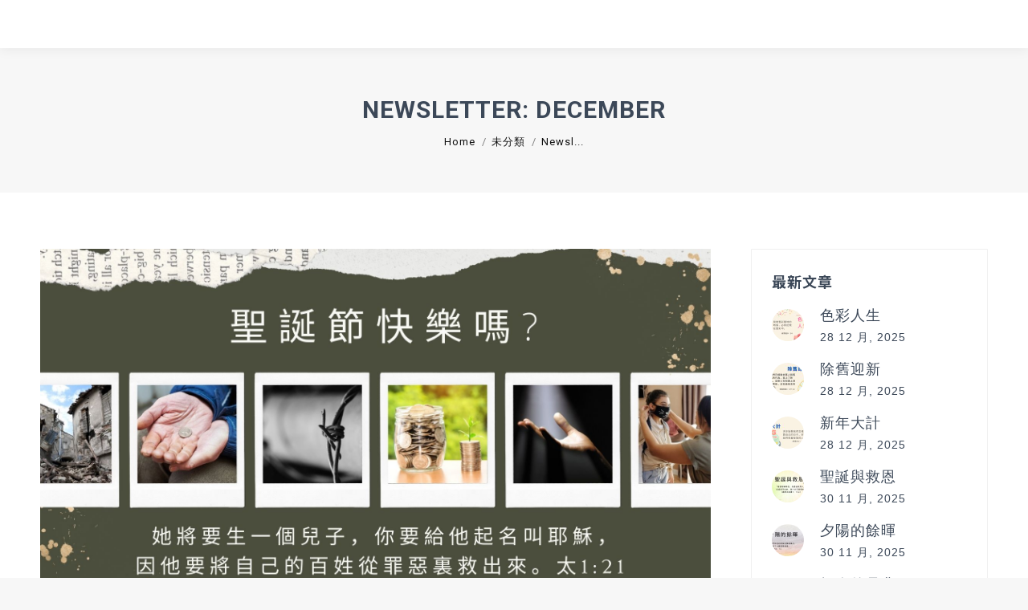

--- FILE ---
content_type: text/html; charset=UTF-8
request_url: https://www.everyonepress.org/2021_december/
body_size: 18919
content:
<!DOCTYPE html>
<!--[if !(IE 6) | !(IE 7) | !(IE 8)  ]><!-->
<html lang="zh-hant" class="no-js">
<!--<![endif]-->
<head>
	<meta charset="UTF-8" />
		<meta name="viewport" content="width=device-width, initial-scale=1, maximum-scale=1, user-scalable=0">
		<meta name="theme-color" content="1"/>	<link rel="profile" href="https://gmpg.org/xfn/11" />
	        <script type="ed4170a05253599b8f36e974-text/javascript">
            if (/Android|webOS|iPhone|iPad|iPod|BlackBerry|IEMobile|Opera Mini/i.test(navigator.userAgent)) {
                var originalAddEventListener = EventTarget.prototype.addEventListener,
                    oldWidth = window.innerWidth;

                EventTarget.prototype.addEventListener = function (eventName, eventHandler, useCapture) {
                    if (eventName === "resize") {
                        originalAddEventListener.call(this, eventName, function (event) {
                            if (oldWidth === window.innerWidth) {
                                return;
                            }
                            else if (oldWidth !== window.innerWidth) {
                                oldWidth = window.innerWidth;
                            }
                            if (eventHandler.handleEvent) {
                                eventHandler.handleEvent.call(this, event);
                            }
                            else {
                                eventHandler.call(this, event);
                            };
                        }, useCapture);
                    }
                    else {
                        originalAddEventListener.call(this, eventName, eventHandler, useCapture);
                    };
                };
            };
        </script>
		<title>Newsletter: December &#8211; Everyone Press</title>
<meta name='robots' content='max-image-preview:large' />
<link rel="alternate" hreflang="en" href="https://www.everyonepress.org/2021_december/?lang=en" />
<link rel="alternate" hreflang="zh-hant" href="https://www.everyonepress.org/2021_december/" />
<link rel='dns-prefetch' href='//fonts.googleapis.com' />
<link rel='dns-prefetch' href='//s.w.org' />
<link rel="alternate" type="application/rss+xml" title="訂閱《Everyone Press》&raquo; 資訊提供" href="https://www.everyonepress.org/feed/" />
<link rel="alternate" type="application/rss+xml" title="訂閱《Everyone Press》&raquo; 留言的資訊提供" href="https://www.everyonepress.org/comments/feed/" />
		<script type="ed4170a05253599b8f36e974-text/javascript">
			window._wpemojiSettings = {"baseUrl":"https:\/\/s.w.org\/images\/core\/emoji\/13.1.0\/72x72\/","ext":".png","svgUrl":"https:\/\/s.w.org\/images\/core\/emoji\/13.1.0\/svg\/","svgExt":".svg","source":{"concatemoji":"https:\/\/www.everyonepress.org\/wp-includes\/js\/wp-emoji-release.min.js?ver=5.8.12"}};
			!function(e,a,t){var n,r,o,i=a.createElement("canvas"),p=i.getContext&&i.getContext("2d");function s(e,t){var a=String.fromCharCode;p.clearRect(0,0,i.width,i.height),p.fillText(a.apply(this,e),0,0);e=i.toDataURL();return p.clearRect(0,0,i.width,i.height),p.fillText(a.apply(this,t),0,0),e===i.toDataURL()}function c(e){var t=a.createElement("script");t.src=e,t.defer=t.type="text/javascript",a.getElementsByTagName("head")[0].appendChild(t)}for(o=Array("flag","emoji"),t.supports={everything:!0,everythingExceptFlag:!0},r=0;r<o.length;r++)t.supports[o[r]]=function(e){if(!p||!p.fillText)return!1;switch(p.textBaseline="top",p.font="600 32px Arial",e){case"flag":return s([127987,65039,8205,9895,65039],[127987,65039,8203,9895,65039])?!1:!s([55356,56826,55356,56819],[55356,56826,8203,55356,56819])&&!s([55356,57332,56128,56423,56128,56418,56128,56421,56128,56430,56128,56423,56128,56447],[55356,57332,8203,56128,56423,8203,56128,56418,8203,56128,56421,8203,56128,56430,8203,56128,56423,8203,56128,56447]);case"emoji":return!s([10084,65039,8205,55357,56613],[10084,65039,8203,55357,56613])}return!1}(o[r]),t.supports.everything=t.supports.everything&&t.supports[o[r]],"flag"!==o[r]&&(t.supports.everythingExceptFlag=t.supports.everythingExceptFlag&&t.supports[o[r]]);t.supports.everythingExceptFlag=t.supports.everythingExceptFlag&&!t.supports.flag,t.DOMReady=!1,t.readyCallback=function(){t.DOMReady=!0},t.supports.everything||(n=function(){t.readyCallback()},a.addEventListener?(a.addEventListener("DOMContentLoaded",n,!1),e.addEventListener("load",n,!1)):(e.attachEvent("onload",n),a.attachEvent("onreadystatechange",function(){"complete"===a.readyState&&t.readyCallback()})),(n=t.source||{}).concatemoji?c(n.concatemoji):n.wpemoji&&n.twemoji&&(c(n.twemoji),c(n.wpemoji)))}(window,document,window._wpemojiSettings);
		</script>
		<style type="text/css">
img.wp-smiley,
img.emoji {
	display: inline !important;
	border: none !important;
	box-shadow: none !important;
	height: 1em !important;
	width: 1em !important;
	margin: 0 .07em !important;
	vertical-align: -0.1em !important;
	background: none !important;
	padding: 0 !important;
}
</style>
	<link rel='stylesheet' id='wc-block-style-css'  href='https://www.everyonepress.org/wp-content/plugins/woocommerce/packages/woocommerce-blocks/build/style.css?ver=2.5.14' type='text/css' media='all' />
<link rel='stylesheet' id='contact-form-7-css'  href='https://www.everyonepress.org/wp-content/plugins/contact-form-7/includes/css/styles.css?ver=5.4.2' type='text/css' media='all' />
<style id='contact-form-7-inline-css' type='text/css'>
.wpcf7 .wpcf7-recaptcha iframe {margin-bottom: 0;}.wpcf7 .wpcf7-recaptcha[data-align="center"] > div {margin: 0 auto;}.wpcf7 .wpcf7-recaptcha[data-align="right"] > div {margin: 0 0 0 auto;}
</style>
<link rel='stylesheet' id='ihc_font_style-css'  href='https://www.everyonepress.org/wp-content/plugins/indeed-membership-pro/assets/css/font-awesome.css?ver=5.8.12' type='text/css' media='all' />
<link rel='stylesheet' id='ihc_front_end_style-css'  href='https://www.everyonepress.org/wp-content/plugins/indeed-membership-pro/assets/css/style.css?ver=5.8.12' type='text/css' media='all' />
<link rel='stylesheet' id='ihc_templates_style-css'  href='https://www.everyonepress.org/wp-content/plugins/indeed-membership-pro/assets/css/templates.css?ver=5.8.12' type='text/css' media='all' />
<link rel='stylesheet' id='ihc_select2_style-css'  href='https://www.everyonepress.org/wp-content/plugins/indeed-membership-pro/assets/css/select2.min.css?ver=5.8.12' type='text/css' media='all' />
<link rel='stylesheet' id='ihc_iziModal-css'  href='https://www.everyonepress.org/wp-content/plugins/indeed-membership-pro/assets/css/iziModal.min.css?ver=5.8.12' type='text/css' media='all' />
<link rel='stylesheet' id='rs-plugin-settings-css'  href='https://www.everyonepress.org/wp-content/plugins/revslider/public/assets/css/settings.css?ver=5.4.8.3' type='text/css' media='all' />
<style id='rs-plugin-settings-inline-css' type='text/css'>
#rs-demo-id {}
</style>
<style id='woocommerce-inline-inline-css' type='text/css'>
.woocommerce form .form-row .required { visibility: visible; }
</style>
<link rel='stylesheet' id='wpcf7-redirect-script-frontend-css'  href='https://www.everyonepress.org/wp-content/plugins/wpcf7-redirect/build/css/wpcf7-redirect-frontend.min.css?ver=5.8.12' type='text/css' media='all' />
<link rel='stylesheet' id='wpml-legacy-horizontal-list-0-css'  href='//www.everyonepress.org/wp-content/plugins/sitepress-multilingual-cms/templates/language-switchers/legacy-list-horizontal/style.css?ver=1' type='text/css' media='all' />
<link rel='stylesheet' id='the7-Defaults-css'  href='https://www.everyonepress.org/wp-content/uploads/smile_fonts/Defaults/Defaults.css?ver=5.8.12' type='text/css' media='all' />
<!--[if lt IE 9]>
<link rel='stylesheet' id='vc_lte_ie9-css'  href='https://www.everyonepress.org/wp-content/plugins/js_composer/assets/css/vc_lte_ie9.min.css?ver=6.0.5' type='text/css' media='screen' />
<![endif]-->
<link rel='stylesheet' id='js_composer_front-css'  href='//www.everyonepress.org/wp-content/uploads/js_composer/js_composer_front_custom.css?ver=6.0.5' type='text/css' media='all' />
<link rel='stylesheet' id='dt-web-fonts-css'  href='//fonts.googleapis.com/css?family=Roboto%3A400%2C500%2C600%2C700%7CRoboto+Condensed%3A400%2C600%2C700%7CNoto+Sans+HK%3A300%2C400%2C500%2C600%2C700&#038;ver=7.8.2.1' type='text/css' media='all' />
<link rel='stylesheet' id='dt-main-css'  href='https://www.everyonepress.org/wp-content/themes/dt-the7/css/main.min.css?ver=7.8.2.1' type='text/css' media='all' />
<style id='dt-main-inline-css' type='text/css'>
body #load {
  display: block;
  height: 100%;
  overflow: hidden;
  position: fixed;
  width: 100%;
  z-index: 9901;
  opacity: 1;
  visibility: visible;
  -webkit-transition: all .35s ease-out;
  transition: all .35s ease-out;
}
.load-wrap {
  width: 100%;
  height: 100%;
  background-position: center center;
  background-repeat: no-repeat;
  text-align: center;
}
.load-wrap > svg {
  position: absolute;
  top: 50%;
  left: 50%;
  -ms-transform: translate(-50%,-50%);
  -webkit-transform: translate(-50%,-50%);
  transform: translate(-50%,-50%);
}
#load {
  background-color: rgba(0,0,0,0.3);
}
.uil-default rect:not(.bk) {
  fill: #ffffff;
}
.uil-ring > path {
  fill: #ffffff;
}
.ring-loader .circle {
  fill: #ffffff;
}
.ring-loader .moving-circle {
  fill: #ffffff;
}
.uil-hourglass .glass {
  stroke: #ffffff;
}
.uil-hourglass .sand {
  fill: #ffffff;
}
.spinner-loader .load-wrap {
  background-image: url("data:image/svg+xml,%3Csvg width='75px' height='75px' xmlns='http://www.w3.org/2000/svg' viewBox='0 0 100 100' preserveAspectRatio='xMidYMid' class='uil-default'%3E%3Crect x='0' y='0' width='100' height='100' fill='none' class='bk'%3E%3C/rect%3E%3Crect  x='46.5' y='40' width='7' height='20' rx='5' ry='5' fill='%23ffffff' transform='rotate(0 50 50) translate(0 -30)'%3E  %3Canimate attributeName='opacity' from='1' to='0' dur='1s' begin='0s' repeatCount='indefinite'/%3E%3C/rect%3E%3Crect  x='46.5' y='40' width='7' height='20' rx='5' ry='5' fill='%23ffffff' transform='rotate(30 50 50) translate(0 -30)'%3E  %3Canimate attributeName='opacity' from='1' to='0' dur='1s' begin='0.08333333333333333s' repeatCount='indefinite'/%3E%3C/rect%3E%3Crect  x='46.5' y='40' width='7' height='20' rx='5' ry='5' fill='%23ffffff' transform='rotate(60 50 50) translate(0 -30)'%3E  %3Canimate attributeName='opacity' from='1' to='0' dur='1s' begin='0.16666666666666666s' repeatCount='indefinite'/%3E%3C/rect%3E%3Crect  x='46.5' y='40' width='7' height='20' rx='5' ry='5' fill='%23ffffff' transform='rotate(90 50 50) translate(0 -30)'%3E  %3Canimate attributeName='opacity' from='1' to='0' dur='1s' begin='0.25s' repeatCount='indefinite'/%3E%3C/rect%3E%3Crect  x='46.5' y='40' width='7' height='20' rx='5' ry='5' fill='%23ffffff' transform='rotate(120 50 50) translate(0 -30)'%3E  %3Canimate attributeName='opacity' from='1' to='0' dur='1s' begin='0.3333333333333333s' repeatCount='indefinite'/%3E%3C/rect%3E%3Crect  x='46.5' y='40' width='7' height='20' rx='5' ry='5' fill='%23ffffff' transform='rotate(150 50 50) translate(0 -30)'%3E  %3Canimate attributeName='opacity' from='1' to='0' dur='1s' begin='0.4166666666666667s' repeatCount='indefinite'/%3E%3C/rect%3E%3Crect  x='46.5' y='40' width='7' height='20' rx='5' ry='5' fill='%23ffffff' transform='rotate(180 50 50) translate(0 -30)'%3E  %3Canimate attributeName='opacity' from='1' to='0' dur='1s' begin='0.5s' repeatCount='indefinite'/%3E%3C/rect%3E%3Crect  x='46.5' y='40' width='7' height='20' rx='5' ry='5' fill='%23ffffff' transform='rotate(210 50 50) translate(0 -30)'%3E  %3Canimate attributeName='opacity' from='1' to='0' dur='1s' begin='0.5833333333333334s' repeatCount='indefinite'/%3E%3C/rect%3E%3Crect  x='46.5' y='40' width='7' height='20' rx='5' ry='5' fill='%23ffffff' transform='rotate(240 50 50) translate(0 -30)'%3E  %3Canimate attributeName='opacity' from='1' to='0' dur='1s' begin='0.6666666666666666s' repeatCount='indefinite'/%3E%3C/rect%3E%3Crect  x='46.5' y='40' width='7' height='20' rx='5' ry='5' fill='%23ffffff' transform='rotate(270 50 50) translate(0 -30)'%3E  %3Canimate attributeName='opacity' from='1' to='0' dur='1s' begin='0.75s' repeatCount='indefinite'/%3E%3C/rect%3E%3Crect  x='46.5' y='40' width='7' height='20' rx='5' ry='5' fill='%23ffffff' transform='rotate(300 50 50) translate(0 -30)'%3E  %3Canimate attributeName='opacity' from='1' to='0' dur='1s' begin='0.8333333333333334s' repeatCount='indefinite'/%3E%3C/rect%3E%3Crect  x='46.5' y='40' width='7' height='20' rx='5' ry='5' fill='%23ffffff' transform='rotate(330 50 50) translate(0 -30)'%3E  %3Canimate attributeName='opacity' from='1' to='0' dur='1s' begin='0.9166666666666666s' repeatCount='indefinite'/%3E%3C/rect%3E%3C/svg%3E");
}
.ring-loader .load-wrap {
  background-image: url("data:image/svg+xml,%3Csvg xmlns='http://www.w3.org/2000/svg' viewBox='0 0 32 32' width='72' height='72' fill='%23ffffff'%3E   %3Cpath opacity='.25' d='M16 0 A16 16 0 0 0 16 32 A16 16 0 0 0 16 0 M16 4 A12 12 0 0 1 16 28 A12 12 0 0 1 16 4'/%3E   %3Cpath d='M16 0 A16 16 0 0 1 32 16 L28 16 A12 12 0 0 0 16 4z'%3E     %3CanimateTransform attributeName='transform' type='rotate' from='0 16 16' to='360 16 16' dur='0.8s' repeatCount='indefinite' /%3E   %3C/path%3E %3C/svg%3E");
}
.hourglass-loader .load-wrap {
  background-image: url("data:image/svg+xml,%3Csvg xmlns='http://www.w3.org/2000/svg' viewBox='0 0 32 32' width='72' height='72' fill='%23ffffff'%3E   %3Cpath transform='translate(2)' d='M0 12 V20 H4 V12z'%3E      %3Canimate attributeName='d' values='M0 12 V20 H4 V12z; M0 4 V28 H4 V4z; M0 12 V20 H4 V12z; M0 12 V20 H4 V12z' dur='1.2s' repeatCount='indefinite' begin='0' keytimes='0;.2;.5;1' keySplines='0.2 0.2 0.4 0.8;0.2 0.6 0.4 0.8;0.2 0.8 0.4 0.8' calcMode='spline'  /%3E   %3C/path%3E   %3Cpath transform='translate(8)' d='M0 12 V20 H4 V12z'%3E     %3Canimate attributeName='d' values='M0 12 V20 H4 V12z; M0 4 V28 H4 V4z; M0 12 V20 H4 V12z; M0 12 V20 H4 V12z' dur='1.2s' repeatCount='indefinite' begin='0.2' keytimes='0;.2;.5;1' keySplines='0.2 0.2 0.4 0.8;0.2 0.6 0.4 0.8;0.2 0.8 0.4 0.8' calcMode='spline'  /%3E   %3C/path%3E   %3Cpath transform='translate(14)' d='M0 12 V20 H4 V12z'%3E     %3Canimate attributeName='d' values='M0 12 V20 H4 V12z; M0 4 V28 H4 V4z; M0 12 V20 H4 V12z; M0 12 V20 H4 V12z' dur='1.2s' repeatCount='indefinite' begin='0.4' keytimes='0;.2;.5;1' keySplines='0.2 0.2 0.4 0.8;0.2 0.6 0.4 0.8;0.2 0.8 0.4 0.8' calcMode='spline' /%3E   %3C/path%3E   %3Cpath transform='translate(20)' d='M0 12 V20 H4 V12z'%3E     %3Canimate attributeName='d' values='M0 12 V20 H4 V12z; M0 4 V28 H4 V4z; M0 12 V20 H4 V12z; M0 12 V20 H4 V12z' dur='1.2s' repeatCount='indefinite' begin='0.6' keytimes='0;.2;.5;1' keySplines='0.2 0.2 0.4 0.8;0.2 0.6 0.4 0.8;0.2 0.8 0.4 0.8' calcMode='spline' /%3E   %3C/path%3E   %3Cpath transform='translate(26)' d='M0 12 V20 H4 V12z'%3E     %3Canimate attributeName='d' values='M0 12 V20 H4 V12z; M0 4 V28 H4 V4z; M0 12 V20 H4 V12z; M0 12 V20 H4 V12z' dur='1.2s' repeatCount='indefinite' begin='0.8' keytimes='0;.2;.5;1' keySplines='0.2 0.2 0.4 0.8;0.2 0.6 0.4 0.8;0.2 0.8 0.4 0.8' calcMode='spline' /%3E   %3C/path%3E %3C/svg%3E");
}

</style>
<link rel='stylesheet' id='the7-font-css'  href='https://www.everyonepress.org/wp-content/themes/dt-the7/fonts/icomoon-the7-font/icomoon-the7-font.min.css?ver=7.8.2.1' type='text/css' media='all' />
<link rel='stylesheet' id='the7-awesome-fonts-css'  href='https://www.everyonepress.org/wp-content/themes/dt-the7/fonts/FontAwesome/css/all.min.css?ver=7.8.2.1' type='text/css' media='all' />
<link rel='stylesheet' id='the7-awesome-fonts-back-css'  href='https://www.everyonepress.org/wp-content/themes/dt-the7/fonts/FontAwesome/back-compat.min.css?ver=7.8.2.1' type='text/css' media='all' />
<link rel='stylesheet' id='dt-fontello-css'  href='https://www.everyonepress.org/wp-content/themes/dt-the7/fonts/fontello/css/fontello.min.css?ver=7.8.2.1' type='text/css' media='all' />
<link rel='stylesheet' id='the7pt-static-css'  href='https://www.everyonepress.org/wp-content/plugins/dt-the7-core/assets/css/post-type.min.css?ver=7.8.2.1' type='text/css' media='all' />
<link rel='stylesheet' id='cf7cf-style-css'  href='https://www.everyonepress.org/wp-content/plugins/cf7-conditional-fields/style.css?ver=2.0.4' type='text/css' media='all' />
<link rel='stylesheet' id='dt-custom-css'  href='https://www.everyonepress.org/wp-content/uploads/the7-css/custom.css?ver=ae47802c151a' type='text/css' media='all' />
<link rel='stylesheet' id='wc-dt-custom-css'  href='https://www.everyonepress.org/wp-content/uploads/the7-css/compatibility/wc-dt-custom.css?ver=ae47802c151a' type='text/css' media='all' />
<link rel='stylesheet' id='dt-media-css'  href='https://www.everyonepress.org/wp-content/uploads/the7-css/media.css?ver=ae47802c151a' type='text/css' media='all' />
<link rel='stylesheet' id='the7-mega-menu-css'  href='https://www.everyonepress.org/wp-content/uploads/the7-css/mega-menu.css?ver=ae47802c151a' type='text/css' media='all' />
<link rel='stylesheet' id='the7-elements-albums-portfolio-css'  href='https://www.everyonepress.org/wp-content/uploads/the7-css/the7-elements-albums-portfolio.css?ver=ae47802c151a' type='text/css' media='all' />
<link rel='stylesheet' id='the7-elements-css'  href='https://www.everyonepress.org/wp-content/uploads/the7-css/post-type-dynamic.css?ver=ae47802c151a' type='text/css' media='all' />
<link rel='stylesheet' id='style-css'  href='https://www.everyonepress.org/wp-content/themes/dt-the7-child/style.css?ver=7.8.2.1' type='text/css' media='all' />
<script type="ed4170a05253599b8f36e974-text/javascript" src='https://www.everyonepress.org/wp-includes/js/jquery/jquery.min.js?ver=3.6.0' id='jquery-core-js'></script>
<script type="ed4170a05253599b8f36e974-text/javascript" src='https://www.everyonepress.org/wp-includes/js/jquery/jquery-migrate.min.js?ver=3.3.2' id='jquery-migrate-js'></script>
<script type="ed4170a05253599b8f36e974-text/javascript" src='https://www.everyonepress.org/wp-content/plugins/sitepress-multilingual-cms/res/js/jquery.cookie.js?ver=4.3.6' id='jquery.cookie-js'></script>
<script type="ed4170a05253599b8f36e974-text/javascript" id='wpml-cookie-js-extra'>
/* <![CDATA[ */
var wpml_cookies = {"wp-wpml_current_language":{"value":"zh-hant","expires":1,"path":"\/"}};
var wpml_cookies = {"wp-wpml_current_language":{"value":"zh-hant","expires":1,"path":"\/"}};
/* ]]> */
</script>
<script type="ed4170a05253599b8f36e974-text/javascript" src='https://www.everyonepress.org/wp-content/plugins/sitepress-multilingual-cms/res/js/cookies/language-cookie.js?ver=4.3.6' id='wpml-cookie-js'></script>
<script type="ed4170a05253599b8f36e974-text/javascript" id='cf7pp-redirect_method-js-extra'>
/* <![CDATA[ */
var ajax_object_cf7pp = {"ajax_url":"https:\/\/www.everyonepress.org\/wp-admin\/admin-ajax.php","forms":"[\"58775|paypal\",\"54134|stripe\"]","path_paypal":"https:\/\/www.everyonepress.org\/?cf7pp_paypal_redirect=","path_stripe":"https:\/\/www.everyonepress.org\/?cf7pp_stripe_redirect=","method":"2"};
/* ]]> */
</script>
<script type="ed4170a05253599b8f36e974-text/javascript" src='https://www.everyonepress.org/wp-content/plugins/contact-form-7-paypal-add-on/assets/js/redirect_method.js?ver=1.9.3' id='cf7pp-redirect_method-js'></script>
<script type="ed4170a05253599b8f36e974-text/javascript" src='https://www.everyonepress.org/wp-content/plugins/indeed-membership-pro/assets/js/select2.min.js' id='ihc-select2-js'></script>
<script type="ed4170a05253599b8f36e974-text/javascript" src='https://www.everyonepress.org/wp-content/plugins/indeed-membership-pro/assets/js/jquery-ui.min.js' id='ihc-jquery-ui-js'></script>
<script type="ed4170a05253599b8f36e974-text/javascript" src='https://www.everyonepress.org/wp-content/plugins/indeed-membership-pro/assets/js/jquery.form.js' id='ihc-jquery_form_module-js'></script>
<script type="ed4170a05253599b8f36e974-text/javascript" src='https://www.everyonepress.org/wp-content/plugins/indeed-membership-pro/assets/js/jquery.uploadfile.min.js' id='ihc-jquery_upload_file-js'></script>
<script type="ed4170a05253599b8f36e974-text/javascript" id='ihc-front_end_js-js-extra'>
/* <![CDATA[ */
var ihc_site_url = "https:\/\/www.everyonepress.org";
var ihc_ajax_url = "https:\/\/www.everyonepress.org\/wp-admin\/admin-ajax.php";
var ihc_translated_labels = "{\"delete_level\":\"Are you sure you want to delete this level?\",\"cancel_level\":\"Are you sure you want to cancel this level?\"}";
/* ]]> */
</script>
<script type="ed4170a05253599b8f36e974-text/javascript" src='https://www.everyonepress.org/wp-content/plugins/indeed-membership-pro/assets/js/functions.js' id='ihc-front_end_js-js'></script>
<script type="ed4170a05253599b8f36e974-text/javascript" src='https://www.everyonepress.org/wp-content/plugins/indeed-membership-pro/assets/js/printThis.js' id='ihc-print-this-js'></script>
<script type="ed4170a05253599b8f36e974-text/javascript" src='https://www.everyonepress.org/wp-content/plugins/indeed-membership-pro/assets/js/iziModal.min.js' id='ihc_iziModal_js-js'></script>
<script type="ed4170a05253599b8f36e974-text/javascript" src='https://www.everyonepress.org/wp-content/plugins/revslider/public/assets/js/jquery.themepunch.tools.min.js?ver=5.4.8.3' id='tp-tools-js'></script>
<script type="ed4170a05253599b8f36e974-text/javascript" src='https://www.everyonepress.org/wp-content/plugins/revslider/public/assets/js/jquery.themepunch.revolution.min.js?ver=5.4.8.3' id='revmin-js'></script>
<script type="ed4170a05253599b8f36e974-text/javascript" src='https://www.everyonepress.org/wp-content/plugins/woocommerce/assets/js/jquery-blockui/jquery.blockUI.min.js?ver=2.70' id='jquery-blockui-js'></script>
<script type="ed4170a05253599b8f36e974-text/javascript" id='wc-add-to-cart-js-extra'>
/* <![CDATA[ */
var wc_add_to_cart_params = {"ajax_url":"\/wp-admin\/admin-ajax.php","wc_ajax_url":"\/?wc-ajax=%%endpoint%%","i18n_view_cart":"\u6aa2\u8996\u8cfc\u7269\u8eca","cart_url":"https:\/\/www.everyonepress.org\/cart\/","is_cart":"","cart_redirect_after_add":"no"};
/* ]]> */
</script>
<script type="ed4170a05253599b8f36e974-text/javascript" src='https://www.everyonepress.org/wp-content/plugins/woocommerce/assets/js/frontend/add-to-cart.min.js?ver=4.0.4' id='wc-add-to-cart-js'></script>
<script type="ed4170a05253599b8f36e974-text/javascript" src='https://www.everyonepress.org/wp-content/plugins/js_composer/assets/js/vendors/woocommerce-add-to-cart.js?ver=6.0.5' id='vc_woocommerce-add-to-cart-js-js'></script>
<script type="ed4170a05253599b8f36e974-text/javascript" id='custom_script-js-extra'>
/* <![CDATA[ */
var translations = {"checkout_delivery_info_ps1":"\u8acb\u586b\u5beb\u667a\u80fd\u6ac3\u7de8\u865f\u3002*\u5982\u9001\u8ca8\u65b9\u5f0f\u9078\u64c7\u70ba: ","checkout_delivery_info_ps2":"\u6216","checkout_delivery_info_pa1":"\u9806\u4fbf\u667a\u80fd\u6ac3","checkout_delivery_info_pa2":"Alfred\u667a\u80fd\u6ac3","checkout_ai_more_info_p1":"\u5982\u9001\u8ca8\u65b9\u5f0f\u70ba \u9806\u4fbf\u667a\u80fd\u6ac3 \u6216 Alfred\u667a\u80fd\u6ac3, \u8acb\u586b\u5beb\u667a\u80fd\u6ac3\u5730\u5740\u3002\u5982\u90f5\u5bc4\u81f3\u6d77\u5916\uff0c\u6211\u5011\u53e6\u6536\u90f5\u5bc4\u8cbb\u7528\uff0c\u672c\u793e\u8077\u54e1\u5c07\u4ee5\u96fb\u90f5\u8ddf\u9032\u3002","checkout_ai_more_info_p2":"\u5982\u6709\u67e5\u8a62\uff0c\u8acb\u806f\u7d61\u672c\u793e\uff08\u96fb\u8a71\u6216WhatsApp\uff1a852-95347768\uff1b\u96fb\u90f5\uff1ainfo@everyonepress.org\uff09\u3002"};
/* ]]> */
</script>
<script type="ed4170a05253599b8f36e974-text/javascript" src='https://www.everyonepress.org/wp-content/themes/dt-the7-child/custom.js?ver=5.8.12' id='custom_script-js'></script>
<script type="ed4170a05253599b8f36e974-text/javascript" id='dt-above-fold-js-extra'>
/* <![CDATA[ */
var dtLocal = {"themeUrl":"https:\/\/www.everyonepress.org\/wp-content\/themes\/dt-the7","passText":"To view this protected post, enter the password below:","moreButtonText":{"loading":"Loading...","loadMore":"Load more"},"postID":"60969","ajaxurl":"https:\/\/www.everyonepress.org\/wp-admin\/admin-ajax.php","REST":{"baseUrl":"https:\/\/www.everyonepress.org\/wp-json\/the7\/v1","endpoints":{"sendMail":"\/send-mail"}},"contactMessages":{"required":"One or more fields have an error. Please check and try again.","terms":"Please accept the privacy policy.","fillTheCaptchaError":"Please, fill the captcha."},"captchaSiteKey":"","ajaxNonce":"1aec024ec4","pageData":"","themeSettings":{"smoothScroll":"off","lazyLoading":false,"accentColor":{"mode":"gradient","color":"#e52613"},"desktopHeader":{"height":70},"floatingHeader":{"showAfter":140,"showMenu":true,"height":70,"logo":{"showLogo":true,"html":"<img class=\" preload-me\" src=\"https:\/\/www.everyonepress.org\/wp-content\/uploads\/everyonepress-logo-e1627723626268.jpg\" srcset=\"https:\/\/www.everyonepress.org\/wp-content\/uploads\/everyonepress-logo-e1627723626268.jpg 70w, https:\/\/www.everyonepress.org\/wp-content\/uploads\/everyonepress-logo-e1627723626268.jpg 70w\" width=\"70\" height=\"70\"   sizes=\"70px\" alt=\"Everyone Press\" \/>","url":"https:\/\/www.everyonepress.org\/"}},"topLine":{"floatingTopLine":{"logo":{"showLogo":false,"html":""}}},"mobileHeader":{"firstSwitchPoint":1280,"secondSwitchPoint":778,"firstSwitchPointHeight":80,"secondSwitchPointHeight":60},"stickyMobileHeaderFirstSwitch":{"logo":{"html":"<img class=\" preload-me\" src=\"https:\/\/www.everyonepress.org\/wp-content\/uploads\/everyonepress-logo-e1627723626268.jpg\" srcset=\"https:\/\/www.everyonepress.org\/wp-content\/uploads\/everyonepress-logo-e1627723626268.jpg 70w, https:\/\/www.everyonepress.org\/wp-content\/uploads\/everyonepress-logo-e1627723626268.jpg 70w\" width=\"70\" height=\"70\"   sizes=\"70px\" alt=\"Everyone Press\" \/>"}},"stickyMobileHeaderSecondSwitch":{"logo":{"html":"<img class=\" preload-me\" src=\"https:\/\/www.everyonepress.org\/wp-content\/uploads\/everyonepress-logo-e1627723626268.jpg\" srcset=\"https:\/\/www.everyonepress.org\/wp-content\/uploads\/everyonepress-logo-e1627723626268.jpg 70w, https:\/\/www.everyonepress.org\/wp-content\/uploads\/everyonepress-logo-e1627723626268.jpg 70w\" width=\"70\" height=\"70\"   sizes=\"70px\" alt=\"Everyone Press\" \/>"}},"content":{"textColor":"#3c4858","headerColor":"#3c4858"},"sidebar":{"switchPoint":990},"boxedWidth":"1340px","stripes":{"stripe1":{"textColor":"#787d85","headerColor":"#3b3f4a"},"stripe2":{"textColor":"#8b9199","headerColor":"#ffffff"},"stripe3":{"textColor":"#ffffff","headerColor":"#ffffff"}}},"VCMobileScreenWidth":"778","wcCartFragmentHash":"2a3284350dd14f323daec1600e33db25"};
var dtShare = {"shareButtonText":{"facebook":"Share on Facebook","twitter":"Tweet","pinterest":"Pin it","linkedin":"Share on Linkedin","whatsapp":"Share on Whatsapp"},"overlayOpacity":"85"};
/* ]]> */
</script>
<script type="ed4170a05253599b8f36e974-text/javascript" src='https://www.everyonepress.org/wp-content/themes/dt-the7/js/above-the-fold.min.js?ver=7.8.2.1' id='dt-above-fold-js'></script>
<link rel="https://api.w.org/" href="https://www.everyonepress.org/wp-json/" /><link rel="alternate" type="application/json" href="https://www.everyonepress.org/wp-json/wp/v2/posts/60969" /><link rel="EditURI" type="application/rsd+xml" title="RSD" href="https://www.everyonepress.org/xmlrpc.php?rsd" />
<link rel="wlwmanifest" type="application/wlwmanifest+xml" href="https://www.everyonepress.org/wp-includes/wlwmanifest.xml" /> 
<meta name="generator" content="WordPress 5.8.12" />
<meta name="generator" content="WooCommerce 4.0.4" />
<link rel="canonical" href="https://www.everyonepress.org/2021_december/" />
<link rel='shortlink' href='https://www.everyonepress.org/?p=60969' />
<link rel="alternate" type="application/json+oembed" href="https://www.everyonepress.org/wp-json/oembed/1.0/embed?url=https%3A%2F%2Fwww.everyonepress.org%2F2021_december%2F" />
<link rel="alternate" type="text/xml+oembed" href="https://www.everyonepress.org/wp-json/oembed/1.0/embed?url=https%3A%2F%2Fwww.everyonepress.org%2F2021_december%2F&#038;format=xml" />
<meta name="generator" content="WPML ver:4.3.6 stt:61,1;" />
<meta property="og:site_name" content="Everyone Press" />
<meta property="og:title" content="Newsletter: December" />
<meta property="og:url" content="https://www.everyonepress.org/2021_december/" />
<meta property="og:type" content="article" />
	<noscript><style>.woocommerce-product-gallery{ opacity: 1 !important; }</style></noscript>
	<meta name="generator" content="Powered by WPBakery Page Builder - drag and drop page builder for WordPress."/>
<meta name="generator" content="Powered by Slider Revolution 5.4.8.3 - responsive, Mobile-Friendly Slider Plugin for WordPress with comfortable drag and drop interface." />
<script type="ed4170a05253599b8f36e974-text/javascript">
document.addEventListener("DOMContentLoaded", function(event) { 
	var load = document.getElementById("load");
	if(!load.classList.contains('loader-removed')){
		var removeLoading = setTimeout(function() {
			load.className += " loader-removed";
		}, 300);
	}
});
</script>
		<link rel="icon" href="https://www.everyonepress.org/wp-content/uploads/everyonepress-logo-e1627723626268.jpg" type="image/jpeg" sizes="16x16"/><script type="ed4170a05253599b8f36e974-text/javascript">function setREVStartSize(e){									
						try{ e.c=jQuery(e.c);var i=jQuery(window).width(),t=9999,r=0,n=0,l=0,f=0,s=0,h=0;
							if(e.responsiveLevels&&(jQuery.each(e.responsiveLevels,function(e,f){f>i&&(t=r=f,l=e),i>f&&f>r&&(r=f,n=e)}),t>r&&(l=n)),f=e.gridheight[l]||e.gridheight[0]||e.gridheight,s=e.gridwidth[l]||e.gridwidth[0]||e.gridwidth,h=i/s,h=h>1?1:h,f=Math.round(h*f),"fullscreen"==e.sliderLayout){var u=(e.c.width(),jQuery(window).height());if(void 0!=e.fullScreenOffsetContainer){var c=e.fullScreenOffsetContainer.split(",");if (c) jQuery.each(c,function(e,i){u=jQuery(i).length>0?u-jQuery(i).outerHeight(!0):u}),e.fullScreenOffset.split("%").length>1&&void 0!=e.fullScreenOffset&&e.fullScreenOffset.length>0?u-=jQuery(window).height()*parseInt(e.fullScreenOffset,0)/100:void 0!=e.fullScreenOffset&&e.fullScreenOffset.length>0&&(u-=parseInt(e.fullScreenOffset,0))}f=u}else void 0!=e.minHeight&&f<e.minHeight&&(f=e.minHeight);e.c.closest(".rev_slider_wrapper").css({height:f})					
						}catch(d){console.log("Failure at Presize of Slider:"+d)}						
					};</script>
<noscript><style> .wpb_animate_when_almost_visible { opacity: 1; }</style></noscript><script type="ed4170a05253599b8f36e974-text/javascript">
jQuery( document ).ready(function() {
jQuery("span.fcopyrightyear").append((new Date).getFullYear());
});
</script>
<style id='the7-custom-inline-css' type='text/css'>
/*All*/
* {
	font-smooth: always;
	-webkit-font-smoothing: antialiased;
	-moz-osx-font-smoothing: grayscale;
	letter-spacing: 1px;
}



	
	

/*Footer - Widgets Area*/
.widget-title {
	font-size: 18px;
	line-height: 29px;
}
/*
#bottom-bar .bottom-text-block {
	font-size: 16px;
	font-weight: bold;
} */

@media screen and (max-width: 778px) {
	#footer .wf-container {
		text-align: center;
}
}




/*wpBakary - CSS*/
.compose-mode .vc_element-name .vc_btn-content {
	height: inherit;
}

.compose-mode .vc_element, .compose-mode .vc_controls>div>.vc_element {
	margin-top: 0;
}

.compose-mode .vc_element.vc_vc_column.vc_container-block {
	margin-top: 30px;
}



/*Form Style*/
.form-style, .input-row {
	width: 100%;
}

.input-col {
	position: relative;
	float: left;
}

.input-col-3 {
	width: 25%;
}

.input-col-9 {
	width: 75%;
	margin-bottom: 20px;
}

.input-col-12 {
	width: 100%;
	margin-bottom: 20px;
}


@media (max-width: 778px) {
	.input-col-3, .input-col-9, .input-col-12 {
		width: 100%;
	}
	
	.input-col-9, .input-col-12 {
		margin-bottom: 20px;
	}
	
}




/*Disable Admin Bar - Edit Page*/
#wpadminbar li#wp-admin-bar-edit {
	display: none;
}



/*wpBakary - CSS*/
.compose-mode .vc_element-name .vc_btn-content {
	height: inherit;
}


.compose-mode .vc_element, .compose-mode .vc_controls>div>.vc_element {
	margin-top: 0;
}

.compose-mode .vc_element.vc_vc_column.vc_container-block {
	margin-top: 30px;
}



/*Mobile Font Style*/
@media screen and (max-width: 778px) {
	.mobile-font-style p, .mobile-font-style .aio-icon-description {
		font-size: 18px !important;
}
	.content .mobile-font-style input[type="text"], .content .mobile-font-style input[type="search"], .content .mobile-font-style input[type="tel"], .content .mobile-font-style input[type="url"], .content .mobile-font-style input[type="email"], .content .mobile-font-style input[type="number"], .content .mobile-font-style input[type="date"], .content .mobile-font-style input[type="range"], .content .mobile-font-style input[type="password"], .content .mobile-font-style select, .content .mobile-font-style textarea, .content .mobile-font-style .wpcf7-number {
		font-size: 16px;
	}
}



/*Info-box style*/
@media screen and (max-width: 778px) {
	.left-icon .aio-icon-left {
	padding-left: 30px;
}
}
	

.fancy-date {
	position: absolute;
    bottom: 50px;
    right: 0;
}




/*Shop Page*/
#page .cart-btn-below-img .woo-buttons {
	display: none;
}

.products-shortcode .product h4 {
	padding: 0 8px;
}




/*Element - Toggle*/
.vc_toggle {
	margin-bottom: 10px;
}
.vc_toggle_content {
	margin-top: 5px;
}



/*Login or Registration Page*/
.ihc-login-template-13 .impu-form-submit input, .ihc-register-14 .iump-submit-form input {
  padding: 16px 20px!important;
    line-height: 16px !important;
  min-height: 16px !important;
}

.ihc-login-template-13 .impu-form-submit input, .ihc-login-template-13 .ihc-register-link, .ihc-register-14 .iump-submit-form input, .ihc-register-14 .ihc-login-link {
  border-bottom: 0px !important;
  border-radius: 0px !important;
}

.ihc-login-template-13 .impu-form-line-fr input[type=text], .ihc-login-template-13 .impu-form-line-fr input[type=password], .ihc-register-14 .iump-form-line-register input[type=text], .ihc-register-14 .iump-form-line-register input[type=password] {
  border: 1px solid rgba(51,51,51,0.12);
  border-radius: 0px;
}

.ihc-login-notice, .ihc-login-error {
  border-radius: 0px;
  font-size: 16px;
}

.ihc-register-14 .ihc-register-notice {
	line-height: 16px;
	margin-top: 0px;
}

.ihc-strength-label {
	font-size: 12px;
    line-height: 12px;
}

.ihc-strength-wrapper {
	line-height: 16px;
}

.ihc-logout-wrap.ihc-login-template-13 {
	width: 217px;
    background: linear-gradient(135deg, #e52613 0%, #c50a76 100%);
	min-width: 100px;
}

.ihc-logout-wrap.ihc-login-template-13 a {
line-height: 16px !important;
min-height: 16px !important;
	text-decoration: none;
	color: #fff;
	font-size: 16px;
}


/*After Member Login Page*/
.private-blog-section .paginator {
	margin-top: 0px;
}

@media screen and (min-width: 779px) {
.private-blog-section .paginator {
	-webkit-justify-content: flex-end;
    -moz-justify-content: flex-end;
    -ms-flex-pack: flex-end;
    -ms-justify-content: flex-end;
    justify-content: flex-end;
}
}




/*Para - indent*/
p.indent-para {
	padding-left: 30px;
}

p.saying-para {
	font-family: Arial;
}



/*menu setting*/
.accent-gradient #page .custom-menu .unclickable > a:hover {
  cursor: default;
	color: #3c4858;
	background: transparent;
}


/*Menu widgets*/
.masthead:not(.side-header) .mini-widgets>.first, .masthead:not(.side-header) .mini-widgets>:first-child {
	margin-right: 0px;
}

.inline-header .header-bar > .mini-widgets {
	padding-left: 20px;
}






/*Shop product display*/
@media screen and (min-width: 779px) {
.wc-grid.resize-by-browser-width .dt-css-grid {
	grid-template-columns: repeat(4,1fr);
}
}

.owl-nav {
	text-align: right;
}
.owl-nav a {
	position: relative;
}




/*Order Received*/
.woocommerce-order-details {
	margin-bottom: 50px;
}




/*anchor to account page*/
#pb-learn:target {
	margin-top: -80px;
	padding-top: 80px;
}

@media screen and (max-width: 778px) {
	#pb-learn:target {
		margin-top: -70px;
		padding-top: 70px;
	}
	
}



/*Back to Product Series*/
.product-cus-back-sec {
	margin-bottom: 20px;
}

.product-cus-back {
	color: #3c4858;
	text-decoration: none;
}
.product-cus-back:hover {
	color: -webkit-linear-gradient(left, #e52613 0%, #c50a76 100%);
	cursor: pointer;
}



/*Overseas booking tag*/
.pro-tag-overseas {
	border: 1px solid;
  border-image-source: linear-gradient(45deg, #e52613, #c50a76);
  border-image-slice: 1;
	padding: 5px 10px;
  width: fit-content;
}

.pro-tag-overseas > div {
	font-size: 14px;
  line-height: 1.5em;
	background: -webkit-linear-gradient(left, #e52613 0%, #c50a76 100%);
    color: transparent;
    -webkit-background-clip: text;
}




/*Checkout page*/
.checkout-delivery-info, .checkout-ai-more-info {
	margin-top: 30px;
}

.checkout-delivery-info p, .checkout-ai-more-info p, .checkout-ex-info p {
	font-size: 16px;
	line-height: 24px;
}



/*Product filter*/
.filter .filter-categories a {
	margin: 0px;
}

/*Product Page*/
.woocommerce-tabs .shop_attributes tr:first-of-type th {
	width: 20%;
}
.woocommerce-tabs .shop_attributes tr:first-of-type td {
	width: 80%;
}


/*Login Page*/
.login-page-title-welcome {
	text-align: center;
	font-size: 24px;
	line-height: 1.5em;
	font-weight: 600;
}



/*Header Menu*/
@media screen and (max-width: 1279px) {
.masthead .main-nav, .masthead:not(.side-header) .main-nav, #phantom, .masthead:not(.side-header) .header-bar, .masthead.side-header .header-bar, .header-scrollbar-wrap, .masthead.mixed-header, .header-space, .hide-overlay, .top-line-space {
    display: none;
}
	
	.masthead .mobile-header-bar {
    display: -webkit-flex;
    display: -moz-flex;
    display: -ms-flexbox;
    display: -ms-flex;
    display: flex;
}
	
	.first-switch-logo-left.first-switch-menu-right .mobile-header-bar {
    -webkit-justify-content: flex-start;
    -moz-justify-content: flex-start;
    -ms-flex-pack: flex-start;
    -ms-justify-content: flex-start;
    justify-content: flex-start;
    -ms-flex-pack: start;
}
	
	.masthead .mobile-header-bar {
    min-height: 80px;
}
	.first-switch-logo-left.first-switch-menu-right .mobile-header-bar .mobile-branding {
    -webkit-justify-content: flex-start;
    -moz-justify-content: flex-start;
    -ms-flex-pack: flex-start;
    -ms-justify-content: flex-start;
    justify-content: flex-start;
    -ms-flex-pack: start;
    -webkit-order: 0;
    -moz-order: 0;
    -ms-flex-order: 0;
    order: 0;
}
	.mobile-header-bar .mobile-mini-widgets {
    -webkit-flex: 1 1 0%;
    -moz-flex: 1 1 0%;
    -ms-flex: 1 1 0%;
    flex: 1 1 0%;
    -webkit-flex-flow: row wrap;
    -moz-flex-flow: row wrap;
    -ms-flex-flow: row wrap;
    flex-flow: row wrap;
}
	.first-switch-logo-left.first-switch-menu-right .mobile-header-bar .mobile-mini-widgets {
    -webkit-order: 1;
    -moz-order: 1;
    -ms-flex-order: 1;
    order: 1;
    -webkit-justify-content: flex-end;
    -moz-justify-content: flex-end;
    -ms-flex-pack: flex-end;
    -ms-justify-content: flex-end;
    justify-content: flex-end;
    -ms-flex-pack: end;
}
	.first-switch-logo-left.first-switch-menu-right .mobile-header-bar .mobile-navigation {
    -webkit-order: 2;
    -moz-order: 2;
    -ms-flex-order: 2;
    order: 2;
}
	.dt-mobile-menu-icon {
    display: -webkit-inline-flex;
    display: -moz-inline-flex;
    display: -ms-inline-flexbox;
    display: -ms-inline-flex;
    display: inline-flex;
    -webkit-align-items: center;
    -moz-align-items: center;
    -ms-align-items: center;
    -ms-flex-align: center;
    align-items: center;
}
	
	.sticky-header .masthead.mixed-header, .overlay-navigation .masthead.mixed-header, .dt-mobile-header {
    display: block;
}
	.mobile-sticky-header-overlay.active {
    opacity: 1;
    visibility: visible;
    z-index: 9601;
}
}

@media screen and (max-width: 1279px) and (min-width: 778px) {
.first-switch-logo-left.first-switch-menu-right .mobile-header-bar .dt-mobile-menu-icon {
    margin-left: 10px;
}
	.header-space {
		display: block !important;
		height: 80px;
	}
}

@media screen and (min-width: 1280px) {
.dt-mobile-header, .dt-mobile-menu-icon, .mobile-header-space, .masthead .mobile-header-bar, .transparent .header-space, .hidden-header.header-side-left .masthead, .hidden-header.header-side-right .masthead, .hidden-header .top-line-space, .hidden-header .masthead:not(.sticky-on):not(#phantom), .hidden-header .header-space:not(.sticky-space-on) {
    display: none;
}
}

@media screen and (min-width: 778px) {
.masthead:not(.side-header):not(.side-header-menu-icon) .top-bar, .masthead:not(.side-header):not(.side-header-menu-icon) .header-bar, .masthead:not(.side-header):not(.side-header-menu-icon) .mobile-header-bar {

    max-width: calc(1270px - 100px);
	}
}




/*Account*/
#my-account-menu-tab .user-info { padding-left: 0px; }

#my-account-menu-tab .user-profile {
	margin-bottom: 50px;
}

#my-account-menu-tab .user-profile .user-image {
	display: none;
}

#my-account-menu-tab .logout a { background: #e52613;
    background: -webkit-linear-gradient(135deg, #e52613 0%, #c50a76 100%);
    background: linear-gradient(135deg, #e52613 0%, #c50a76 100%);
padding: 12px 18px 12px 18px;
text-decoration: none; 
font-size: 16px;
    line-height: 20px;
    font-weight: normal;
}

#my-account-menu-tab ~ #my-account-content {
	margin-top: 30px;
}

.woocommerce-MyAccount-content .woocommerce-form-row input ~ span {
	display: none;
}

#my-account-menu-tab .myaccount-menu > li > a {
	border: 0px;
	font-size: 18px;
	line-height: 24px;
}

#my-account-menu-tab .myaccount-menu > li > a:hover, #my-account-menu-tab .myaccount-menu li.active > a, #my-account-menu-tab .myaccount-menu li.is-active > a {
    background: -webkit-linear-gradient(left, #e52613 0%, #c50a76 100%);
    color: transparent;
    -webkit-background-clip: text;
    background-clip: text;
}


/*General*/
@media screen and (min-width: 779px) {
	.desktop-disable {
		display: none;
	}
}
@media screen and (max-width: 778px) {
	.mobile-disable {
		display: none;
	}
}


.woocommerce div.product div.summary .woocommerce-product-details__short-description {
	margin-bottom: 40px;
}



/*Activity Blog List*/
.activity-blog-list-c .blog-shortcode .post-thumbnail-wrap {
	flex: 1;
	margin-right: 30px;
}
.activity-blog-list-c .blog-shortcode .post-entry-content {
	flex: 2;
}

.activity-blog-list-c .blog-shortcode .post-entry-content .entry-excerpt p {
	line-height: 1.4em;
}

.activity-blog-list-c .dividers-on.classic-layout-list .post {
	padding: 30px 0;
}




/*Bible Quotation*/
.bible-quotation {
	font-family: DFKai-sb !important;
}


/*Carousel Center position*/
.carousel-center-pos .wpb_wrapper {
	text-align: center;
}




/*Remove account logout*/
.user-info .logout {
	display: none;
}




.wpcf7-form-control-wrap { position: initial !important; }
</style>
</head>
<body class="post-template-default single single-post postid-60969 single-format-standard wp-embed-responsive theme-dt-the7 the7-core-ver-2.1.2 woocommerce-no-js no-comments dt-responsive-on accent-gradient srcset-enabled btn-flat custom-btn-color custom-btn-hover-color phantom-sticky phantom-shadow-decoration phantom-main-logo-on sticky-mobile-header top-header first-switch-logo-left first-switch-menu-right second-switch-logo-left second-switch-menu-right right-mobile-menu layzr-loading-on no-avatars popup-message-style dt-fa-compatibility the7-ver-7.8.2.1 wpb-js-composer js-comp-ver-6.0.5 vc_responsive">
<!-- The7 7.8.2.1 -->
<div id="load" class="spinner-loader">
	<div class="load-wrap"></div>
</div>
<div id="page" >
	<a class="skip-link screen-reader-text" href="#content">Skip to content</a>

<div class="masthead inline-header right widgets shadow-decoration small-mobile-menu-icon dt-parent-menu-clickable"  role="banner">

	<div class="top-bar line-content top-bar-empty top-bar-line-hide">
	<div class="top-bar-bg" ></div>
	<div class="mini-widgets left-widgets"></div><div class="mini-widgets right-widgets"></div></div>

	<header class="header-bar">

		<div class="branding">
	<div id="site-title" class="assistive-text">Everyone Press</div>
	<div id="site-description" class="assistive-text">Development</div>
	<a class="same-logo" href="https://www.everyonepress.org/"><img class=" preload-me" src="https://www.everyonepress.org/wp-content/uploads/everyonepress-logo-e1627723626268.jpg" srcset="https://www.everyonepress.org/wp-content/uploads/everyonepress-logo-e1627723626268.jpg 70w, https://www.everyonepress.org/wp-content/uploads/everyonepress-logo-e1627723626268.jpg 70w" width="70" height="70"   sizes="70px" alt="Everyone Press" /></a></div>

		<ul id="primary-menu" class="main-nav gradient-hover outside-item-remove-margin" role="navigation"><li class="menu-item menu-item-type-post_type menu-item-object-page menu-item-54015 first"><a href='https://www.everyonepress.org/' data-level='1'><span class="menu-item-text"><span class="menu-text">主頁 Main</span></span></a></li> <li class="menu-item menu-item-type-post_type menu-item-object-page menu-item-59652"><a href='https://www.everyonepress.org/%e5%87%ba%e7%89%88/' data-level='1'><span class="menu-item-text"><span class="menu-text">出版 Publication</span></span></a></li> <li class="menu-item menu-item-type-post_type menu-item-object-page menu-item-54263"><a href='https://www.everyonepress.org/%e5%b8%83%e5%81%b6/' data-level='1'><span class="menu-item-text"><span class="menu-text">布偶 Puppetry</span></span></a></li> <li class="menu-item menu-item-type-post_type menu-item-object-page menu-item-63085"><a href='https://www.everyonepress.org/e-%e4%bb%a3%e9%96%b1%e8%ae%80/' data-level='1'><span class="menu-item-text"><span class="menu-text">E 代閱讀 E-Readings</span></span></a></li> <li class="menu-item menu-item-type-post_type menu-item-object-page menu-item-54324"><a href='https://www.everyonepress.org/%e6%b4%bb%e5%8b%95/' data-level='1'><span class="menu-item-text"><span class="menu-text">活動 Activity</span></span></a></li> <li class="menu-item menu-item-type-custom menu-item-object-custom menu-item-63069"><a href='https://www.everyonepress.org/%e6%9c%80%e6%96%b0%e6%b6%88%e6%81%af/' data-level='1'><span class="menu-item-text"><span class="menu-text">最新消息 Latest News</span></span></a></li> <li class="menu-item menu-item-type-post_type menu-item-object-page menu-item-54266"><a href='https://www.everyonepress.org/%e6%94%af%e6%8c%81/' data-level='1'><span class="menu-item-text"><span class="menu-text">支持 Support</span></span></a></li> <li class="menu-item menu-item-type-post_type menu-item-object-page menu-item-has-children menu-item-54458 has-children"><a href='https://www.everyonepress.org/%e8%b3%bc%e7%89%a9/' data-level='1'><span class="menu-item-text"><span class="menu-text">購物 Shop</span></span></a><ul class="sub-nav gradient-hover level-arrows-on"><li class="menu-item menu-item-type-custom menu-item-object-custom menu-item-57597 first"><a href='/shop/delivery/?lang=en&#038;#!/delivery-method' data-level='2'><span class="menu-item-text"><span class="menu-text">送貨方式 Shipping Methods</span></span></a></li> <li class="menu-item menu-item-type-custom menu-item-object-custom menu-item-57598"><a href='/shop/delivery/?lang=en&#038;#!/delivery-payment' data-level='2'><span class="menu-item-text"><span class="menu-text">付款方法 Payment Options</span></span></a></li> <li class="menu-item menu-item-type-custom menu-item-object-custom menu-item-57599"><a href='/shop/delivery/?lang=en&#038;#!/delivery-process' data-level='2'><span class="menu-item-text"><span class="menu-text">出貨流程 Processing</span></span></a></li> <li class="menu-item menu-item-type-custom menu-item-object-custom menu-item-57600"><a href='/shop/delivery/?lang=en&#038;#!/delivery-terms' data-level='2'><span class="menu-item-text"><span class="menu-text">送貨及換貨細則 Return/Exchange</span></span></a></li> <li class="menu-item menu-item-type-custom menu-item-object-custom menu-item-57601"><a href='/shop/delivery/?lang=en&#038;#!/delivery-contact' data-level='2'><span class="menu-item-text"><span class="menu-text">聯絡我們 Contact Us</span></span></a></li> </ul></li> <li class="menu-item menu-item-type-post_type menu-item-object-page menu-item-54785"><a href='https://www.everyonepress.org/%e8%81%af%e7%b5%a1%e6%88%91%e5%80%91/' data-level='1'><span class="menu-item-text"><span class="menu-text">聯絡 Contact</span></span></a></li> </ul>
		<div class="mini-widgets"><div class="mini-wpml show-on-desktop near-logo-first-switch in-menu-second-switch">
<div class="wpml-ls-statics-shortcode_actions wpml-ls wpml-ls-legacy-list-horizontal">
	<ul><li class="wpml-ls-slot-shortcode_actions wpml-ls-item wpml-ls-item-en wpml-ls-first-item wpml-ls-last-item wpml-ls-item-legacy-list-horizontal">
				<a href="https://www.everyonepress.org/2021_december/?lang=en" class="wpml-ls-link"><span class="wpml-ls-display">EN</span></a>
			</li></ul>
</div>
</div><div class="show-on-desktop near-logo-first-switch in-menu-second-switch">
<div class="wc-shopping-cart shopping-cart text-disable round-counter-style show-sub-cart" data-cart-hash="2a3284350dd14f323daec1600e33db25">

	<a class="wc-ico-cart text-disable round-counter-style show-sub-cart" href="https://www.everyonepress.org/cart/"><i class="the7-mw-icon-cart"></i>&nbsp;<span class="counter hide-if-empty hidden">0</span></a>

	<div class="shopping-cart-wrap">
		<div class="shopping-cart-inner">
			
						<p class="buttons top-position">
				<a href="https://www.everyonepress.org/cart/" class="button view-cart">檢視購物車</a><a href="https://www.everyonepress.org/checkout/" class="button checkout">結賬</a>			</p>

						<ul class="cart_list product_list_widget empty">
				<li>沒有產品在購物車中。</li>			</ul>
			<div class="shopping-cart-bottom" style="display: none">
				<p class="total">
					<strong>小計:</strong> <span class="woocommerce-Price-amount amount"><span class="woocommerce-Price-currencySymbol">&#36;</span>0.00</span>				</p>
				<p class="buttons">
					<a href="https://www.everyonepress.org/cart/" class="button view-cart">檢視購物車</a><a href="https://www.everyonepress.org/checkout/" class="button checkout">結賬</a>				</p>
			</div>
					</div>
	</div>

</div>
</div></div>
	</header>

</div>
<div class='dt-close-mobile-menu-icon'><span></span></div>
<div class='dt-mobile-header'>
	<ul id="mobile-menu" class="mobile-main-nav" role="navigation">
		<li class="menu-item menu-item-type-post_type menu-item-object-page menu-item-54015 first"><a href='https://www.everyonepress.org/' data-level='1'><span class="menu-item-text"><span class="menu-text">主頁 Main</span></span></a></li> <li class="menu-item menu-item-type-post_type menu-item-object-page menu-item-59652"><a href='https://www.everyonepress.org/%e5%87%ba%e7%89%88/' data-level='1'><span class="menu-item-text"><span class="menu-text">出版 Publication</span></span></a></li> <li class="menu-item menu-item-type-post_type menu-item-object-page menu-item-54263"><a href='https://www.everyonepress.org/%e5%b8%83%e5%81%b6/' data-level='1'><span class="menu-item-text"><span class="menu-text">布偶 Puppetry</span></span></a></li> <li class="menu-item menu-item-type-post_type menu-item-object-page menu-item-63085"><a href='https://www.everyonepress.org/e-%e4%bb%a3%e9%96%b1%e8%ae%80/' data-level='1'><span class="menu-item-text"><span class="menu-text">E 代閱讀 E-Readings</span></span></a></li> <li class="menu-item menu-item-type-post_type menu-item-object-page menu-item-54324"><a href='https://www.everyonepress.org/%e6%b4%bb%e5%8b%95/' data-level='1'><span class="menu-item-text"><span class="menu-text">活動 Activity</span></span></a></li> <li class="menu-item menu-item-type-custom menu-item-object-custom menu-item-63069"><a href='https://www.everyonepress.org/%e6%9c%80%e6%96%b0%e6%b6%88%e6%81%af/' data-level='1'><span class="menu-item-text"><span class="menu-text">最新消息 Latest News</span></span></a></li> <li class="menu-item menu-item-type-post_type menu-item-object-page menu-item-54266"><a href='https://www.everyonepress.org/%e6%94%af%e6%8c%81/' data-level='1'><span class="menu-item-text"><span class="menu-text">支持 Support</span></span></a></li> <li class="menu-item menu-item-type-post_type menu-item-object-page menu-item-has-children menu-item-54458 has-children"><a href='https://www.everyonepress.org/%e8%b3%bc%e7%89%a9/' data-level='1'><span class="menu-item-text"><span class="menu-text">購物 Shop</span></span></a><ul class="sub-nav gradient-hover level-arrows-on"><li class="menu-item menu-item-type-custom menu-item-object-custom menu-item-57597 first"><a href='/shop/delivery/?lang=en&#038;#!/delivery-method' data-level='2'><span class="menu-item-text"><span class="menu-text">送貨方式 Shipping Methods</span></span></a></li> <li class="menu-item menu-item-type-custom menu-item-object-custom menu-item-57598"><a href='/shop/delivery/?lang=en&#038;#!/delivery-payment' data-level='2'><span class="menu-item-text"><span class="menu-text">付款方法 Payment Options</span></span></a></li> <li class="menu-item menu-item-type-custom menu-item-object-custom menu-item-57599"><a href='/shop/delivery/?lang=en&#038;#!/delivery-process' data-level='2'><span class="menu-item-text"><span class="menu-text">出貨流程 Processing</span></span></a></li> <li class="menu-item menu-item-type-custom menu-item-object-custom menu-item-57600"><a href='/shop/delivery/?lang=en&#038;#!/delivery-terms' data-level='2'><span class="menu-item-text"><span class="menu-text">送貨及換貨細則 Return/Exchange</span></span></a></li> <li class="menu-item menu-item-type-custom menu-item-object-custom menu-item-57601"><a href='/shop/delivery/?lang=en&#038;#!/delivery-contact' data-level='2'><span class="menu-item-text"><span class="menu-text">聯絡我們 Contact Us</span></span></a></li> </ul></li> <li class="menu-item menu-item-type-post_type menu-item-object-page menu-item-54785"><a href='https://www.everyonepress.org/%e8%81%af%e7%b5%a1%e6%88%91%e5%80%91/' data-level='1'><span class="menu-item-text"><span class="menu-text">聯絡 Contact</span></span></a></li> 	</ul>
	<div class='mobile-mini-widgets-in-menu'></div>
</div>


		<div class="page-title title-center solid-bg breadcrumbs-mobile-off page-title-responsive-enabled">
			<div class="wf-wrap">

				<div class="page-title-head hgroup"><h1 class="entry-title">Newsletter: December</h1></div><div class="page-title-breadcrumbs"><div class="assistive-text">You are here:</div><ol class="breadcrumbs text-small" xmlns:v="http://rdf.data-vocabulary.org/#"><li typeof="v:Breadcrumb"><a rel="v:url" property="v:title" href="https://www.everyonepress.org/" title="">Home</a></li><li typeof="v:Breadcrumb"><a rel="v:url" property="v:title" href="https://www.everyonepress.org/category/%e6%9c%aa%e5%88%86%e9%a1%9e/">未分類</a></li><li class="current">Newsl...</li></ol></div>			</div>
		</div>

		

<div id="main" class="sidebar-right sidebar-divider-off"  >

	
	<div class="main-gradient"></div>
	<div class="wf-wrap">
	<div class="wf-container-main">

	

			<div id="content" class="content" role="main">

				
<article id="post-60969" class="horizontal-fancy-style post-60969 post type-post status-publish format-standard category-219 description-off">

	<div class="entry-content"><div class="vc_row wpb_row vc_row-fluid"><div class="wpb_column vc_column_container vc_col-sm-12"><div class="vc_column-inner"><div class="wpb_wrapper">
	<div class="wpb_text_column wpb_content_element " >
		<div class="wpb_wrapper">
			<p><img src="https://www.everyonepress.org/wp-content/uploads/5d.jpg" /></p>
<p>親愛的弟兄姊妹：</p>
<p>主內平安！</p>
<p>踏入12月，你想到甚麼？</p>
<ul>
<li>聖誕節，這是記念耶穌降生的日子。今年教會終於可以舉行現場聚會，一同慶祝聖誕。您是否特別期盼今年的聖誕節呢？</li>
<li>12月是不少公司「炒人」的月份，也是最多同事轉工的時候。但今年或許沒有人呈上辭職信，卻傳出將有人被「炒」的消息，人人都顫顫驚驚地期望12月快點完結。</li>
<li>12月是一年最後的一個月，也是追 quota 的日子。甚麼「送舊迎新」、「忘記背後，努力面前的」？對於「打工一族」談何容易！</li>
<li>12月是一年的終結，信徒或會收到教會寄來他們在年初填寫的「立志卡」，打開一看，希望不會感到愧疚，虧欠了主……</li>
</ul>
<p>您還想到甚麼？在這一個月裏，各人都有不同的感受。小編回顧這一年，只想到「感恩」兩個字；不是因為我們一無所缺，或事工順利推展，而是在缺乏和困難之中，經歷主的供應與開路，讓我們一邊學習仰望祂，一邊努力地把手上的工作做好。</p>
<p>您也有同樣的經歷嗎？盼望您回顧2021年，看見上帝在您生命中的恩典與奇蹟，一同獻上感恩！</p>
<p>祝聖誕快樂、主恩常伴！</p>
<p>編輯團隊上</p>
<p>&nbsp;</p>
<p><img src="https://www.everyonepress.org/wp-content/uploads/5c.jpg" /></p>
<p>「<strong>因有一嬰孩為我們而生；有一子賜給我們。政權必擔在他的肩頭上；他名稱為『奇妙策士、全能的神、永在的父、和平的君』。</strong>」（以賽亞書9：6）</p>
<p>聖誕節是記念耶穌降生，新約聖經詳細地記載了耶穌由降生至被釘十架所做過的事情。衪的降生對您有何意義？衪在世的一言一行對您有甚麼影響？在迎接今年的聖誕節，不妨想一想：究竟您要慶祝甚麼？</p>
<p><a href="https://www.everyonepress.org/%e4%bb%8a%e5%b9%b4%e8%81%96%e8%aa%95/"><img loading="lazy" class="aligncenter" src="https://www.everyonepress.org/wp-content/uploads/2020/03/bible-page-icon-02.png" width="84" height="89" /></a></p>
<p><img src="https://www.everyonepress.org/wp-content/uploads/5e.jpg" /></p>
<p>每年很多公司都要進行一次年結及盤點，檢視全年收支是否平衡、每個項目的成效如何；而上司對下屬的評核，許多時是汰弱留強，彷彿這是公司理所當然的經營之道。在資源不足下，弱者的利益常被強者所榨取，直至枯乾耗盡……但耶穌在世所行的，卻是……</p>
<p><a href="https://www.everyonepress.org/199/"><img loading="lazy" class="aligncenter" src="https://www.everyonepress.org/wp-content/uploads/2020/03/bible-page-icon-02.png" width="79" height="85" /></a></p>
<p><a href="https://www.everyonepress.org/%e8%8b%a6%e9%9b%a3%e8%83%8c%e5%be%8c%e7%9a%84%e7%a5%9d%e7%a6%8f/"><img src="https://www.everyonepress.org/wp-content/uploads/5b.jpg" /></a></p>
<p>今年聖誕節，我們與基督教會活石堂（香港堂）合辦佈道會。在這佈道會中，最特別的一個環節，就是由心光學校一班視障學生，演出一齣布偶劇。</p>
<p>究竟這齣布偶劇的內容是甚麼？視障學生怎樣操作布偶傳福音? 故事中的白雪公主想與七個小矮人送一份甚麼生日禮物給耶穌？這引起他們意見不一，吵個不停，最後又怎樣達至共識……<a href="https://www.everyonepress.org/%e8%81%96%e8%aa%95%e4%bd%88%e9%81%93%e6%9c%83/"><img loading="lazy" class="aligncenter" src="https://www.everyonepress.org/wp-content/uploads/2020/03/bible-page-icon-02.png" width="72" height="76" /></a></p>
<p><img src="https://www.everyonepress.org/wp-content/uploads/5a.jpg" /></p>
<p><strong>親愛的天父：</strong></p>
<p>我們在2021年經歷了不少艱難困苦，也收到許多同行者傳來的代禱事項：</p>
<ul>
<li>公司在經濟不景下倒閉，面臨失業</li>
<li>家人的負面情緒越積越深，嚴重影響日常生活</li>
<li>不少親友陸續移居外地，但自己應該去或留？</li>
<li>朋友的兒子因社會事件而被判囚，大好青年前途盡毀</li>
<li>親人患上癌症，難以負擔昂貴的標靶藥，只可見步行步</li>
</ul>
<p>求天父施恩憐憫，加給我們信心和勇氣去面對各樣困難，醫治患病者，供應缺乏者，更讓我們在不同困境中彼此守望，一起經歷祢的恩典！</p>
<p>&nbsp;</p>
<p><strong>親愛的天父：</strong></p>
<p>2021年像是「過山車」般巅簸起伏，國際間風起雲湧、變化萬千。求天父掌管列國，就如聖經說：「<strong>王的心在耶和華手中，好像隴溝的水隨意流轉。</strong>」（箴言 21：1）更願祢的旨意行在地上，如同行在天上。</p>
<p>另一方面，網上媒體常常出現各種謾罵、謊言、誤導、欺凌，無日無之，使人黑白難分，容易陷入網羅之中。求天父止息這一切，並顯明真理，幫助我們分辨是非，不受蒙蔽，且顧念那些受欺壓者。</p>
<p>&nbsp;</p>
<p><strong>親愛的天父：</strong></p>
<p>求祢賜聖靈保護我們的心，不被污染。也求祢幫助我們在這荒謬的世代，敢於見證祢，並且堅守屬天的原則和價值。縱然面對患病、失業、家庭破損、摯愛離世、朋友背棄……仍有信心行在天父的道路中，成為祢所用的器皿。願天父引領我們在2022年走更遠的路，做天父喜悅的事！</p>
<div>
<div dir="ltr">
<p>&nbsp;
</p></div>
<div dir="ltr">
<p><a href="https://www.everyonepress.org/%e6%94%af%e6%8c%81/"><img src="https://www.everyonepress.org/wp-content/uploads/6-scaled.jpg" /></a></div>
</div>
<p>&nbsp;</p>

		</div>
	</div>
</div></div></div></div>
</div><div class="post-meta wf-mobile-collapsed"><div class="entry-meta"><span class="category-link">分類:&nbsp;<a href="https://www.everyonepress.org/category/%e6%9c%aa%e5%88%86%e9%a1%9e/" >未分類</a></span><a class="author vcard" href="https://www.everyonepress.org/author/admin/" title="View all posts by EveryONE Press" rel="author">By <span class="fn">EveryONE Press</span></a><a href="https://www.everyonepress.org/2021/12/01/" title="6:29 上午" class="data-link" rel="bookmark"><time class="entry-date updated" datetime="2021-12-01T06:29:08+00:00">1 12 月, 2021</time></a></div></div>
</article>

			</div><!-- #content -->

			
	<aside id="sidebar" class="sidebar bg-under-widget sidebar-outline-decoration">
		<div class="sidebar-content widget-divider-off">
			<section id="presscore-blog-posts-2" class="widget widget_presscore-blog-posts"><div class="widget-title">最新文章</div><ul class="recent-posts round-images"><li><article class="post-format-standard"><div class="mini-post-img"><a class="alignleft post-rollover layzr-bg" href="https://www.everyonepress.org/colors/" aria-label="Post image"><img class="preload-me lazy-load" src="data:image/svg+xml,%3Csvg%20xmlns%3D&#39;http%3A%2F%2Fwww.w3.org%2F2000%2Fsvg&#39;%20viewBox%3D&#39;0%200%2040%2040&#39;%2F%3E" data-src="https://www.everyonepress.org/wp-content/uploads/26.1.4-40x40.jpg" data-srcset="https://www.everyonepress.org/wp-content/uploads/26.1.4-40x40.jpg 40w, https://www.everyonepress.org/wp-content/uploads/26.1.4-80x80.jpg 80w" width="40" height="40"  alt="" /></a></div><div class="post-content"><a href="https://www.everyonepress.org/colors/">色彩人生</a><br /><time class="text-secondary" datetime="2025-12-28T12:57:02+00:00">28 12 月, 2025</time></div></article></li><li><article class="post-format-standard"><div class="mini-post-img"><a class="alignleft post-rollover layzr-bg" href="https://www.everyonepress.org/renewal/" aria-label="Post image"><img class="preload-me lazy-load" src="data:image/svg+xml,%3Csvg%20xmlns%3D&#39;http%3A%2F%2Fwww.w3.org%2F2000%2Fsvg&#39;%20viewBox%3D&#39;0%200%2040%2040&#39;%2F%3E" data-src="https://www.everyonepress.org/wp-content/uploads/26.1.3-40x40.jpg" data-srcset="https://www.everyonepress.org/wp-content/uploads/26.1.3-40x40.jpg 40w, https://www.everyonepress.org/wp-content/uploads/26.1.3-80x80.jpg 80w" width="40" height="40"  alt="" /></a></div><div class="post-content"><a href="https://www.everyonepress.org/renewal/">除舊迎新</a><br /><time class="text-secondary" datetime="2025-12-28T12:51:46+00:00">28 12 月, 2025</time></div></article></li><li><article class="post-format-standard"><div class="mini-post-img"><a class="alignleft post-rollover layzr-bg" href="https://www.everyonepress.org/plans/" aria-label="Post image"><img class="preload-me lazy-load" src="data:image/svg+xml,%3Csvg%20xmlns%3D&#39;http%3A%2F%2Fwww.w3.org%2F2000%2Fsvg&#39;%20viewBox%3D&#39;0%200%2040%2040&#39;%2F%3E" data-src="https://www.everyonepress.org/wp-content/uploads/26.1.2-40x40.jpg" data-srcset="https://www.everyonepress.org/wp-content/uploads/26.1.2-40x40.jpg 40w, https://www.everyonepress.org/wp-content/uploads/26.1.2-80x80.jpg 80w" width="40" height="40"  alt="" /></a></div><div class="post-content"><a href="https://www.everyonepress.org/plans/">新年大計</a><br /><time class="text-secondary" datetime="2025-12-28T12:47:42+00:00">28 12 月, 2025</time></div></article></li><li><article class="post-format-standard"><div class="mini-post-img"><a class="alignleft post-rollover layzr-bg" href="https://www.everyonepress.org/salvation/" aria-label="Post image"><img class="preload-me lazy-load" src="data:image/svg+xml,%3Csvg%20xmlns%3D&#39;http%3A%2F%2Fwww.w3.org%2F2000%2Fsvg&#39;%20viewBox%3D&#39;0%200%2040%2040&#39;%2F%3E" data-src="https://www.everyonepress.org/wp-content/uploads/25.12.4-40x40.jpg" data-srcset="https://www.everyonepress.org/wp-content/uploads/25.12.4-40x40.jpg 40w, https://www.everyonepress.org/wp-content/uploads/25.12.4-80x80.jpg 80w" width="40" height="40"  alt="" /></a></div><div class="post-content"><a href="https://www.everyonepress.org/salvation/">聖誕與救恩</a><br /><time class="text-secondary" datetime="2025-11-30T06:20:51+00:00">30 11 月, 2025</time></div></article></li><li><article class="post-format-standard"><div class="mini-post-img"><a class="alignleft post-rollover layzr-bg" href="https://www.everyonepress.org/sunset/" aria-label="Post image"><img class="preload-me lazy-load" src="data:image/svg+xml,%3Csvg%20xmlns%3D&#39;http%3A%2F%2Fwww.w3.org%2F2000%2Fsvg&#39;%20viewBox%3D&#39;0%200%2040%2040&#39;%2F%3E" data-src="https://www.everyonepress.org/wp-content/uploads/25.12.3-40x40.jpg" data-srcset="https://www.everyonepress.org/wp-content/uploads/25.12.3-40x40.jpg 40w, https://www.everyonepress.org/wp-content/uploads/25.12.3-80x80.jpg 80w" width="40" height="40"  alt="" /></a></div><div class="post-content"><a href="https://www.everyonepress.org/sunset/">夕陽的餘暉</a><br /><time class="text-secondary" datetime="2025-11-30T06:15:11+00:00">30 11 月, 2025</time></div></article></li><li><article class="post-format-standard"><div class="mini-post-img"><a class="alignleft post-rollover layzr-bg" href="https://www.everyonepress.org/gossip/" aria-label="Post image"><img class="preload-me lazy-load" src="data:image/svg+xml,%3Csvg%20xmlns%3D&#39;http%3A%2F%2Fwww.w3.org%2F2000%2Fsvg&#39;%20viewBox%3D&#39;0%200%2040%2040&#39;%2F%3E" data-src="https://www.everyonepress.org/wp-content/uploads/25.12.2-40x40.jpg" data-srcset="https://www.everyonepress.org/wp-content/uploads/25.12.2-40x40.jpg 40w, https://www.everyonepress.org/wp-content/uploads/25.12.2-80x80.jpg 80w" width="40" height="40"  alt="" /></a></div><div class="post-content"><a href="https://www.everyonepress.org/gossip/">煩人的是非</a><br /><time class="text-secondary" datetime="2025-11-30T06:10:03+00:00">30 11 月, 2025</time></div></article></li></ul></section><section id="presscore-blog-posts-3" class="widget widget_presscore-blog-posts"><div class="widget-title">講座重温</div><ul class="recent-posts"><li><article class="post-format-standard"><div class="post-content"><a href="https://www.everyonepress.org/%e3%80%8c%e5%ad%a9%e5%ad%90%e7%9a%84%e5%b0%8f%e5%b0%8f%e5%bf%83%e9%9d%88%e9%9c%80%e8%a6%81%e7%94%9a%e9%ba%bc%e3%80%8d%e8%ac%9b%e5%ba%a7/">「孩子的小小心靈需要甚麼」講座</a><br /><time class="text-secondary" datetime="2019-03-29T04:39:09+00:00">29 3 月, 2019</time></div></article></li><li><article class="post-format-standard"><div class="post-content"><a href="https://www.everyonepress.org/%e3%80%8c%e4%b8%8b%e4%b8%80%e7%ab%99%ef%bc%8c%e6%9b%b4%e8%b1%90%e7%9b%9b%e3%80%8d%e8%ac%9b%e5%ba%a7/">「下一站，更豐盛」講座</a><br /><time class="text-secondary" datetime="2019-03-25T04:34:46+00:00">25 3 月, 2019</time></div></article></li><li><article class="post-format-standard"><div class="post-content"><a href="https://www.everyonepress.org/%e3%80%8c%e7%94%9f%e5%91%bd%e6%9c%80%e9%9b%a3%e7%9a%84%e4%b8%80%e6%ae%b5%e8%b7%af%e3%80%8d%e8%ac%9b%e5%ba%a7/">「生命最難的一段路」講座</a><br /><time class="text-secondary" datetime="2018-11-12T04:33:05+00:00">12 11 月, 2018</time></div></article></li><li><article class="post-format-standard"><div class="post-content"><a href="https://www.everyonepress.org/%e3%80%8c%e5%8a%a9%e4%ba%ba%e8%88%87%e8%87%aa%e5%8a%a9%e3%80%8d%e8%ac%9b%e5%ba%a7/">「助人與自助」講座</a><br /><time class="text-secondary" datetime="2018-05-23T04:30:20+00:00">23 5 月, 2018</time></div></article></li><li><article class="post-format-standard"><div class="post-content"><a href="https://www.everyonepress.org/%e3%80%8c%e9%80%80%e4%bc%91%e6%96%b0%e8%b7%af%e5%90%91%e3%80%8d%e8%ac%9b%e5%ba%a7/">「退休新路向」講座</a><br /><time class="text-secondary" datetime="2018-05-22T04:22:31+00:00">22 5 月, 2018</time></div></article></li><li><article class="post-format-standard"><div class="post-content"><a href="https://www.everyonepress.org/%e3%80%8c%e5%86%8d%e8%a6%8b%ef%bc%8c%e5%93%80%e5%82%b7%ef%bc%81%e3%80%8d%e8%ac%9b%e5%ba%a7/">「再見，哀傷！」講座</a><br /><time class="text-secondary" datetime="2017-10-30T03:01:17+00:00">30 10 月, 2017</time></div></article></li></ul></section>		</div>
	</aside><!-- #sidebar -->


			</div><!-- .wf-container -->
		</div><!-- .wf-wrap -->

	
	</div><!-- #main -->

	

	
	<!-- !Footer -->
	<footer id="footer" class="footer solid-bg">

		
			<div class="wf-wrap">
				<div class="wf-container-footer">
					<div class="wf-container">
						<section id="presscore-custom-menu-one-2" class="widget widget_presscore-custom-menu-one wf-cell wf-1-5"><div class="widget-title">About Us</div><ul class="custom-menu"><li class="menu-item menu-item-type-post_type menu-item-object-page menu-item-58676 first"><a href="https://www.everyonepress.org/%e5%9c%98%e9%9a%8a/">團隊</a></li><li class="menu-item menu-item-type-custom menu-item-object-custom menu-item-58677"><a href="/#!/home-about">使命</a></li><li class="menu-item menu-item-type-post_type menu-item-object-page menu-item-58678"><a href="https://www.everyonepress.org/%e5%82%b3%e5%aa%92/">傳媒</a></li></ul></section><section id="presscore-custom-menu-one-6" class="widget widget_presscore-custom-menu-one wf-cell wf-1-5"><div class="widget-title">Everyone E-shop</div><ul class="custom-menu"><li class="menu-item menu-item-type-post_type menu-item-object-page menu-item-58685 first"><a href="https://www.everyonepress.org/faq/">常見問題</a></li><li class="menu-item menu-item-type-post_type menu-item-object-page menu-item-58684"><a href="https://www.everyonepress.org/%e7%a7%81%e9%9a%b1%e6%a2%9d%e4%be%8b/">私隱條例</a></li></ul></section>					</div><!-- .wf-container -->
				</div><!-- .wf-container-footer -->
			</div><!-- .wf-wrap -->

			
<!-- !Bottom-bar -->
<div id="bottom-bar" class="logo-left" role="contentinfo">
    <div class="wf-wrap">
        <div class="wf-container-bottom">

			
                <div class="wf-float-left">

					Copyright © <span class="fcopyrightyear"></span> Everyone Press Ltd. All rights reserved. 
                </div>

			
            <div class="wf-float-right">

				<div class="bottom-text-block"><p>本機構為香港政府註冊非牟利慈善團體：91/15422 <br />
獲香港社會服務聯會刊載於：</p>
<div align="center"><a href="https://socialenterprise.org.hk/zh-hant/sedb/ses/sr4UFXMVRCCfuFG_SMy7PA" target="_blank"><img src="/wp-content/uploads/se_logo-scaled.jpg" width="70px" /></a></div>
</div>
            </div>

        </div><!-- .wf-container-bottom -->
    </div><!-- .wf-wrap -->
</div><!-- #bottom-bar -->
	</footer><!-- #footer -->


	<a href="#" class="scroll-top"><span class="screen-reader-text">Go to Top</span></a>

</div><!-- #page -->

	<script type="ed4170a05253599b8f36e974-text/javascript">
		var c = document.body.className;
		c = c.replace(/woocommerce-no-js/, 'woocommerce-js');
		document.body.className = c;
	</script>
	<script type="ed4170a05253599b8f36e974-text/javascript" src='https://www.everyonepress.org/wp-content/themes/dt-the7/js/main.min.js?ver=7.8.2.1' id='dt-main-js'></script>
<script type="ed4170a05253599b8f36e974-text/javascript" src='https://www.everyonepress.org/wp-includes/js/dist/vendor/regenerator-runtime.min.js?ver=0.13.7' id='regenerator-runtime-js'></script>
<script type="ed4170a05253599b8f36e974-text/javascript" src='https://www.everyonepress.org/wp-includes/js/dist/vendor/wp-polyfill.min.js?ver=3.15.0' id='wp-polyfill-js'></script>
<script type="ed4170a05253599b8f36e974-text/javascript" id='contact-form-7-js-extra'>
/* <![CDATA[ */
var wpcf7 = {"api":{"root":"https:\/\/www.everyonepress.org\/wp-json\/","namespace":"contact-form-7\/v1"}};
/* ]]> */
</script>
<script type="ed4170a05253599b8f36e974-text/javascript" src='https://www.everyonepress.org/wp-content/plugins/contact-form-7/includes/js/index.js?ver=5.4.2' id='contact-form-7-js'></script>
<script type="ed4170a05253599b8f36e974-text/javascript" src='https://www.everyonepress.org/wp-includes/js/jquery/ui/core.min.js?ver=1.12.1' id='jquery-ui-core-js'></script>
<script type="ed4170a05253599b8f36e974-text/javascript" src='https://www.everyonepress.org/wp-includes/js/jquery/ui/datepicker.min.js?ver=1.12.1' id='jquery-ui-datepicker-js'></script>
<script type="ed4170a05253599b8f36e974-text/javascript" id='jquery-ui-datepicker-js-after'>
jQuery(document).ready(function(jQuery){jQuery.datepicker.setDefaults({"closeText":"\u95dc\u9589","currentText":"\u4eca\u5929","monthNames":["1 \u6708","2 \u6708","3 \u6708","4 \u6708","5 \u6708","6 \u6708","7 \u6708","8 \u6708","9 \u6708","10 \u6708","11 \u6708","12 \u6708"],"monthNamesShort":["1 \u6708","2 \u6708","3 \u6708","4 \u6708","5 \u6708","6 \u6708","7 \u6708","8 \u6708","9 \u6708","10 \u6708","11 \u6708","12 \u6708"],"nextText":"\u4e0b\u4e00\u6b65","prevText":"\u4e0a\u4e00\u6b65","dayNames":["\u661f\u671f\u65e5","\u661f\u671f\u4e00","\u661f\u671f\u4e8c","\u661f\u671f\u4e09","\u661f\u671f\u56db","\u661f\u671f\u4e94","\u661f\u671f\u516d"],"dayNamesShort":["\u9031\u65e5","\u9031\u4e00","\u9031\u4e8c","\u9031\u4e09","\u9031\u56db","\u9031\u4e94","\u9031\u516d"],"dayNamesMin":["\u65e5","\u4e00","\u4e8c","\u4e09","\u56db","\u4e94","\u516d"],"dateFormat":"MM d, yy","firstDay":1,"isRTL":false});});
</script>
<script type="ed4170a05253599b8f36e974-text/javascript" src='https://www.everyonepress.org/wp-content/plugins/indeed-membership-pro/assets/js/jquery.uploadfile.min.js' id='ihc-jquery_upload_file-footer-js'></script>
<script type="ed4170a05253599b8f36e974-text/javascript" src='https://www.everyonepress.org/wp-content/plugins/woocommerce/assets/js/js-cookie/js.cookie.min.js?ver=2.1.4' id='js-cookie-js'></script>
<script type="ed4170a05253599b8f36e974-text/javascript" id='woocommerce-js-extra'>
/* <![CDATA[ */
var woocommerce_params = {"ajax_url":"\/wp-admin\/admin-ajax.php","wc_ajax_url":"\/?wc-ajax=%%endpoint%%"};
/* ]]> */
</script>
<script type="ed4170a05253599b8f36e974-text/javascript" src='https://www.everyonepress.org/wp-content/plugins/woocommerce/assets/js/frontend/woocommerce.min.js?ver=4.0.4' id='woocommerce-js'></script>
<script type="ed4170a05253599b8f36e974-text/javascript" id='wc-cart-fragments-js-extra'>
/* <![CDATA[ */
var wc_cart_fragments_params = {"ajax_url":"\/wp-admin\/admin-ajax.php","wc_ajax_url":"\/?wc-ajax=%%endpoint%%","cart_hash_key":"wc_cart_hash_900b34791801afd8de67149cf052e31d","fragment_name":"wc_fragments_900b34791801afd8de67149cf052e31d","request_timeout":"5000"};
/* ]]> */
</script>
<script type="ed4170a05253599b8f36e974-text/javascript" src='https://www.everyonepress.org/wp-content/plugins/woocommerce/assets/js/frontend/cart-fragments.min.js?ver=4.0.4' id='wc-cart-fragments-js'></script>
<script type="ed4170a05253599b8f36e974-text/javascript" id='wpcf7-redirect-script-js-extra'>
/* <![CDATA[ */
var wpcf7r = {"ajax_url":"https:\/\/www.everyonepress.org\/wp-admin\/admin-ajax.php"};
/* ]]> */
</script>
<script type="ed4170a05253599b8f36e974-text/javascript" src='https://www.everyonepress.org/wp-content/plugins/wpcf7-redirect/build/js/wpcf7-redirect-frontend-script.js?ver=1.1' id='wpcf7-redirect-script-js'></script>
<script type="ed4170a05253599b8f36e974-text/javascript" src='https://www.everyonepress.org/wp-content/plugins/woocommerce-multilingual/res/js/front-scripts.min.js?ver=4.7.7' id='wcml-front-scripts-js'></script>
<script type="ed4170a05253599b8f36e974-text/javascript" id='cart-widget-js-extra'>
/* <![CDATA[ */
var actions = {"is_lang_switched":"0","force_reset":"0"};
/* ]]> */
</script>
<script type="ed4170a05253599b8f36e974-text/javascript" src='https://www.everyonepress.org/wp-content/plugins/woocommerce-multilingual/res/js/cart_widget.min.js?ver=4.7.7' id='cart-widget-js'></script>
<script type="ed4170a05253599b8f36e974-text/javascript" src='https://www.everyonepress.org/wp-content/plugins/dt-the7-core/assets/js/post-type.min.js?ver=7.8.2.1' id='the7pt-js'></script>
<script type="ed4170a05253599b8f36e974-text/javascript" id='wpcf7cf-scripts-js-extra'>
/* <![CDATA[ */
var wpcf7cf_global_settings = {"ajaxurl":"https:\/\/www.everyonepress.org\/wp-admin\/admin-ajax.php"};
/* ]]> */
</script>
<script type="ed4170a05253599b8f36e974-text/javascript" src='https://www.everyonepress.org/wp-content/plugins/cf7-conditional-fields/js/scripts.js?ver=2.0.4' id='wpcf7cf-scripts-js'></script>
<script type="ed4170a05253599b8f36e974-text/javascript" src='https://www.everyonepress.org/wp-includes/js/wp-embed.min.js?ver=5.8.12' id='wp-embed-js'></script>
<script type="ed4170a05253599b8f36e974-text/javascript" src='https://www.everyonepress.org/wp-content/plugins/js_composer/assets/js/dist/js_composer_front.min.js?ver=6.0.5' id='wpb_composer_front_js-js'></script>

<div class="pswp" tabindex="-1" role="dialog" aria-hidden="true">
	<div class="pswp__bg"></div>
	<div class="pswp__scroll-wrap">
		<div class="pswp__container">
			<div class="pswp__item"></div>
			<div class="pswp__item"></div>
			<div class="pswp__item"></div>
		</div>
		<div class="pswp__ui pswp__ui--hidden">
			<div class="pswp__top-bar">
				<div class="pswp__counter"></div>
				<button class="pswp__button pswp__button--close" title="Close (Esc)"></button>
				<button class="pswp__button pswp__button--share" title="Share"></button>
				<button class="pswp__button pswp__button--fs" title="Toggle fullscreen"></button>
				<button class="pswp__button pswp__button--zoom" title="Zoom in/out"></button>
				<div class="pswp__preloader">
					<div class="pswp__preloader__icn">
						<div class="pswp__preloader__cut">
							<div class="pswp__preloader__donut"></div>
						</div>
					</div>
				</div>
			</div>
			<div class="pswp__share-modal pswp__share-modal--hidden pswp__single-tap">
				<div class="pswp__share-tooltip"></div> 
			</div>
			<button class="pswp__button pswp__button--arrow--left" title="Previous (arrow left)">
			</button>
			<button class="pswp__button pswp__button--arrow--right" title="Next (arrow right)">
			</button>
			<div class="pswp__caption">
				<div class="pswp__caption__center"></div>
			</div>
		</div>
	</div>
</div>
<script src="/cdn-cgi/scripts/7d0fa10a/cloudflare-static/rocket-loader.min.js" data-cf-settings="ed4170a05253599b8f36e974-|49" defer></script></body>
</html>


--- FILE ---
content_type: text/css
request_url: https://www.everyonepress.org/wp-content/plugins/indeed-membership-pro/assets/css/templates.css?ver=5.8.12
body_size: 20572
content:
/*!
 *  Extra Templates for integrated Showcases
 *  Login form Templates
 *  Register form Templates
 *	Subscription Plan Templates
 *	Account Page Templates
 */
/* 
 * -------------------------- */
@import url(https://fonts.googleapis.com/css?family=Oswald:300,400,700);
.iump-clear{
	clear:both;
}
/*==================LOGIN======================*/
/*Login Template 1*/
.ihc-login-template-1{
	padding: 10px;
	text-align:center;
    display: inline-block;
}

.ihc-login-template-1 .ihc-sm-wrapp-fe{
	text-align:right;
	max-width:360px;
	margin-right:0px;
}
.ihc-login-template-1 .impu-form-line-fr{
	box-sizing:content-box;
	padding-bottom:12px;

}
.ihc-login-template-1 .impu-form-line-fr:after{
	content:"";registr
	clear:both;
}
.ihc-login-template-1 form{
	display:inline-block;
}
.ihc-login-template-1 .impu-form-line-fr .impu-form-label-fr{
	min-width:150px;
	text-align:right;
	padding-right:10px;
  display: inline-block;
	box-sizing:content-box;
}
.ihc-login-template-1 .impu-form-line-fr input[type=text],.ihc-login-template-1 .impu-form-line-fr input[type=password]{
	width:200px;
}
.ihc-login-template-1 .impu-remember-wrapper{
	clear:both;
	min-height: 16px;
}
.ihc-login-template-1 .impu-form-label-remember{
	float:right;
}
.ihc-login-template-1 .impu-form-input-remember{
	float:right;  
	margin-top: 1px;
}
.ihc-login-template-1 .impu-form-label-remember:after{
	content:"";
	clear:both;
}
.ihc-login-template-1 .impu-form-links{
	margin-top:5px;
	margin-bottom:5px;	
	text-align:right;
	clear:both;
}
.ihc-login-template-1 .impu-form-links div{
	display:inline-block;
	padding-left:15px;
}
.ihc-login-template-1 .impu-form-submit{
	text-align:right;
}
.ihc-login-template-1 .impu-form-submit input{
	color:#fff !important;
}

/*Login Template 2*/
.ihc-login-template-2{
	padding: 10px;
	text-align:center;
    display: inline-block;
	width:300px;
	max-width:100%;
}
.ihc-login-template-2 .ihc-sm-wrapp-fe{
	text-align:left;
}
.ihc-login-template-2 .impu-form-line-fr{
	box-sizing:content-box;
	padding-bottom:8px;
  text-align: left;
}
.ihc-login-template-2 .impu-form-line-fr:after{
	content:"";
	clear:both;
}
.ihc-login-template-2 form{
	display:inline-block;
}
.ihc-login-template-2 .impu-form-line-fr .impu-form-label-fr{
	min-width:150px;
	padding-bottom:3px;
	box-sizing:content-box;
	font-weight:500;
	font-size:13px;
	text-align:left;
	text-transform:uppercase;
}
.ihc-login-template-2 .impu-form-line-fr input[type=text],.ihc-login-template-2 .impu-form-line-fr input[type=password]{
	border: 1px solid rgba(0, 0, 0, 0.1);
  border-radius: 2px;
  color: #2b2b2b;
  padding: 8px 10px 7px;
	width:100%;
	background-color: #f7f7f7;
    box-shadow: 2px 0px 30px rgba(0,0,0,0);
    -webkit-box-shadow: 0px 0px 9px rgba(0,0,0,0);
    -moz-box-shadow: 2px 0px 30px rgba(0,0,0,0);
	-webkit-transition: all 0.3s linear 0s;
  -moz-transition: all 0.3s linear 0s;
  -ms-transition: all 0.3s linear 0s;
  -o-transition: all 0.3s linear 0s;
  transition: all 0.3s linear 0s;    
  margin: 0px !important;
}
.ihc-login-template-2 .impu-form-line-fr input[type=text]:hover, .ihc-login-template-2 .impu-form-line-fr input[type=password]:hover,
.ihc-login-template-2 .impu-form-line-fr input[type=text]:focus, .ihc-login-template-2 .impu-form-line-fr input[type=password]:focus{
	border-color:#08d1b2;
	background-color: #fff;
    box-shadow: 2px 0px 30px rgba(0,0,0,0.1);
    -webkit-box-shadow: 0px 0px 9px rgba(0,0,0,0.1);
    -moz-box-shadow: 2px 0px 30px rgba(0,0,0,0.1);
}
.ihc-login-template-2 .impu-remember-wrapper{
	clear:both;
	min-height: 16px;
	text-align:left;
}
.ihc-login-template-2 .impu-form-line-fr .impu-form-label-remember{
	display:inline-block !important;
	font-weight:400;
	font-size:12px;	
	text-transform:inherit;
}
.ihc-login-template-2 .impu-form-input-remember{
	margin-right: 3px;
}
.ihc-login-template-2 .impu-form-label-remember:after{
	content:"";
	clear:both;
}
.ihc-login-template-2 .impu-form-links{
	margin-top:5px;
	margin-bottom:5px;	
	text-align:right;
	clear:both;
}
.ihc-login-template-2 .impu-form-links div{
	display:inline-block;
	padding-right:15px;
}
.ihc-login-template-2 .impu-form-links a{
	color:#333;
	font-size:12px;
	font-weight:bold;
	text-decoration:none;
}
.ihc-login-template-2 .impu-form-links a:hover{
	color:#08d1b2;
}
.ihc-login-template-2 .impu-form-submit{
	text-align:center;
}
.ihc-login-template-2 .impu-form-submit input{
	color:#fff !important;
	width:100%;
	background:none repeat scroll 0 0 #08d1b2 !important;
	border-color:#5BC4BE !important;
	box-shadow:none !important;
	  border-radius: 2px;
  color: #fff;
  font-size: 12px;
  font-weight: 700;
  padding: 10px 30px 11px;
  text-transform: uppercase;
  vertical-align: bottom;
  	-webkit-transition: all 0.3s linear 0s;
  -moz-transition: all 0.3s linear 0s;
  -ms-transition: all 0.3s linear 0s;
  -o-transition: all 0.3s linear 0s;
  transition: all 0.3s linear 0s;
}
.ihc-login-template-2 .impu-form-submit input:hover{
	 border-radius: 50px;
    -webkit-border-radius: 50px;
    -moz-border-radius: 50px;
    -o-border-radius: 50px;
}

/*Login Template 3*/
.ihc-login-template-3{
	margin: 10px;
	padding:30px;
	padding-bottom:0px;
	text-align:center;
	box-sizing:border-box;
    display: inline-block;
	background-color:#fff;
	border-top:7px solid #33b5e5;
	border-radius:3px;
  -webkit-box-shadow: 0px 1px 2px 0px rgba(0, 0, 0, 0.15);
  -moz-box-shadow: 0px 1px 2px 0px rgba(0, 0, 0, 0.15);
  box-shadow: 0px 1px 2px 0px rgba(0, 0, 0, 0.15);
	width:360px;
    max-width: 100%;
	font-family: 'Oswald', arial, sans-serif !important;
    font-size: 14px;
	color:#7f7f97;
}

.ihc-login-template-3 .ihc-sm-wrapp-fe{
	text-align:center;
	margin:20px 0;
}
.ihc-login-template-3 .impu-form-line-fr{
	box-sizing:content-box;
	padding-bottom:8px;
  text-align: left;
}
.ihc-login-template-3 .impu-form-line-fr:after{
	content:"";
	clear:both;
}
.ihc-login-template-3 form{
	display:block;
  position: relative;
}
.ihc-login-template-3 .impu-form-line-fr .impu-form-label-fr{
	min-width:350px;
	padding-bottom:3px;
  	display:block;
	box-sizing:content-box;
	font-weight:500;
	font-size:14px;
	text-align:left;
	text-transform:uppercase;
}
.ihc-login-template-3 .impu-form-line-fr input[type=text], .ihc-login-template-3 .impu-form-line-fr input[type=password]{
	width:100%;
	border: 1px solid rgba(0, 0, 0, 0.1);
  border-radius: 2px;
  color: #2b2b2b;
  padding: 8px 10px 7px;
    background-color: #fafafa;
    margin-bottom: 7px;
	height: auto !important;
	font-size:14px;
	font-weight:300;
	background-color: #edf0f5;
    box-shadow: 2px 0px 30px rgba(0,0,0,0);
    -webkit-box-shadow: 0px 0px 9px rgba(0,0,0,0);
    -moz-box-shadow: 2px 0px 30px rgba(0,0,0,0);
	-webkit-transition: all 0.3s linear 0s;
  -moz-transition: all 0.3s linear 0s;
  -ms-transition: all 0.3s linear 0s;
  -o-transition: all 0.3s linear 0s;
  transition: all 0.3s linear 0s;
}
.ihc-login-template-3 .impu-form-line-fr input[type=text]:hover, .ihc-login-template-3 .impu-form-line-fr input[type=password]:hover,
.ihc-login-template-3 .impu-form-line-fr input[type=text]:focus, .ihc-login-template-3 .impu-form-line-fr input[type=password]:focus{
	 border: 1px solid rgba(0, 0, 0, 0.1);
	background-color: #fff;

}
.ihc-login-template-3 .impu-remember-wrapper{
	margin-right: 3px;
	float:left;
	text-align:left;
	line-height:42px;
	padding-left:15px;
	font-family: Helvetica, sans-serif, 'Trebuchet MS' !important; 
	font-weight:200;
}
.ihc-login-template-3 .impu-form-label-remember{
	display:inline-block !important;
	font-weight:400;
	font-size:12px;	
	font-weight:bold;
	text-transform:inherit;
	padding-left:3px;
	color:#1a9bcb;
}
.ihc-login-template-3 .impu-temp3-bottom{
	position:relative;
	left:-30px;
    margin: 0 -60px 0 0px;
	background-color:#f2f2f2;
}
.ihc-login-template-3 .impu-temp3-bottom:after{
	content:"";
	clear:both;
}
.ihc-login-template-3 .impu-form-input-remember{
  vertical-align: middle;
}

.ihc-login-template-3 .impu-form-links{
	text-align:right;
	float:right;
  line-height: 40px;
  padding-right:9px;
}
.ihc-login-template-3 .impu-form-links div{
	display:inline-block;
}
.ihc-login-template-3 .impu-form-links a{
	color:#333;
	font-size:12px;
	text-decoration:none;
  	border-right: 1px solid #999;
  	padding-right: 3px;
	padding-left:3px;
}
.ihc-login-template-3 .impu-form-links div:nth-child(even) a{
	border-right:none;
}
.ihc-login-template-3 .impu-form-submit{
	text-align:center;
	margin-top:10px;
	margin-bottom:10px;
}
.ihc-login-template-3 .impu-form-submit input{
	color:#fff !important;
	width:100%;
	border:none;
	background:none repeat scroll 0 0 #33b5e5 !important;
	border-color:#1a9bcb !important;
	box-shadow:none !important;
	border-radius:3px;
	text-transform:capitalize;
	font-size: 14px;
    font-weight: 400;
  -webkit-font-smoothing: antialiased;
  -moz-osx-font-smoothing: grayscale;
  -webkit-transition: all 0.3s linear 0s;
  -moz-transition: all 0.3s linear 0s;
  -ms-transition: all 0.3s linear 0s;
  -o-transition: all 0.3s linear 0s;
  transition: all 0.3s linear 0s;	
  
    padding: 10px 30px 11px;
}
.ihc-login-template-3 .impu-form-submit input:hover{	
  background:none repeat scroll 0 0 #1a9bcb !important;
}

/*Login Template 4*/
.ihc-login-template-4{
	margin: 10px;
	padding:30px;
	padding-top:10px;
	padding-bottom:0px;
	text-align:center;
	box-sizing:border-box;
    display: inline-block;
	background-color:#fff;
	border-radius:3px;
	width:360px;
    max-width: 100%;
	font-family: Helvetica, sans-serif, 'Trebuchet MS';
}

.ihc-login-template-4 .ihc-sm-wrapp-fe{
	text-align:center;
	margin:20px 0; 
}
.ihc-login-template-4 .impu-form-line-fr{
	box-sizing:content-box;
  text-align: left;
    background-color: #fafafa;
	border:1px solid #efefef;
	border-bottom:1px solid #efefef;
    margin-bottom: 7px;
	position:relative;
	border-radius: 4px !important;
    -webkit-border-radius: 4px !important;
    -moz-border-radius: 4px !important;
    -o-border-radius: 4px !important;
}
.ihc-login-template-4 .impu-form-line-fr:hover{
	border-color:#27AE60;
	 background-color: #fefefe;
}
.ihc-login-template-4 .impu-form-line-fr:after{
	content:"";
	clear:both;
}
.ihc-login-template-4 form{
	display:block;
  position: relative;
}
.ihc-login-template-4  .fa-ihc{
  position: absolute;
  top: 0px;
  left: 9px;
  line-height: 39px;
}
.ihc-login-template-4 .impu-form-line-fr .impu-form-label-fr{
	min-width:350px;
  	display:block;
	box-sizing:content-box;
	font-weight:500;
	font-size:14px;
	text-align:left;
	text-transform:uppercase;
}
.ihc-login-template-4 .impu-form-line-fr input[type=text], .ihc-login-template-4 .impu-form-line-fr input[type=password]{
	width: 100%;
    border: 1px solid rgba(0, 0, 0, 0.1);
    border-radius: 2px;
    color: #2b2b2b;
    padding: 8px 10px 7px;
    background-color: transparent !important;
    border: none !important;
    padding: 10px !important;
    display: inline-block;
    padding-left: 30px !important;
    margin: 0px !important;
}
.ihc-login-template-4 .impu-remember-wrapper{
	margin-right: 3px;
	text-align:right;
	line-height:22px;
	padding-left:15px;
}
.ihc-login-template-4 .impu-form-label-remember{
	display:inline-block !important;
	font-weight:400;
	font-size:12px;	
	font-weight:bold;
	text-transform:inherit;
	padding-left:3px;
	color:#1e8449;
}
.ihc-login-template-4 .impu-temp3-bottom{
	position:relative;
	left:-30px;
    margin: 0 -60px 0 0px;
	background-color:#f2f2f2;
}
.ihc-login-template-4 .impu-temp3-bottom:after{
	content:"";
	clear:both;
}
.ihc-login-template-4 .impu-form-input-remember{
  vertical-align: middle;
}

.ihc-login-template-4 .impu-form-links{
	text-align:center;
  line-height: 20px;
}
.ihc-login-template-4 .impu-form-links div{
	display:inline-block;
}
.ihc-login-template-4 .impu-form-links a{
	color:#333;
	font-size:13px;
	font-weight:bold;
	text-decoration:none;
  	border-right: 1px solid #999;
  	padding-right: 10px;
	padding-left:10px;
}
.ihc-login-template-4 .impu-form-links div:nth-child(even) a{
	border-right:none;
}
.ihc-login-template-4 .impu-form-submit{
	text-align:center;
	margin-top:17px;
	margin-bottom:10px;
}
.ihc-login-template-4 .impu-form-submit input{
	width:100%;
  	border: none;
	background:none repeat scroll 0 0 #27AE60 !important;
	border-color:#27AE60 !important;
	box-shadow:none !important;
	border-radius:3px;
	text-transform:capitalize;
	font-size: 15px;
    font-weight: 400;
  -webkit-font-smoothing: antialiased;
  -moz-osx-font-smoothing: grayscale;
  -webkit-transition: all 0.3s linear 0s;
  -moz-transition: all 0.3s linear 0s;
  -ms-transition: all 0.3s linear 0s;
  -o-transition: all 0.3s linear 0s;
  transition: all 0.3s linear 0s;
    padding: 10px 30px 11px;
  border-radius: 3px;
  color: #b3eecc !important;
  border-bottom: 4px solid #1e8449 !important;	
}
.ihc-login-template-4 .impu-form-submit input:hover{	
  background:none repeat scroll 0 0 #43be77 !important;
}
.ihc-login-template-4 .ihc-login-notice{
	margin-top: 6px;
}

/*Login Template 5*/
.ihc-login-template-5{
	padding: 10px;
	text-align:center;
    display: inline-block;
	width:400px;
    max-width: 100%;
	box-sizing:border-box;
	font-family: Helvetica, sans-serif, 'Trebuchet MS';
}
.ihc-login-template-5 .ihc-sm-wrapp-fe{
	text-align:left;
}
.ihc-login-template-5 .impu-form-line-fr{
	box-sizing:content-box;
	padding-bottom:8px;
  text-align: left;
}
.ihc-login-template-5 .impu-form-line-fr:after{
	content:"";
	clear:both;
}
.ihc-login-template-5 form{
}
.ihc-login-template-5 .impu-form-line-fr .impu-form-label-fr{
	min-width:150px;
	padding-bottom:3px;
	box-sizing:content-box;
	font-weight:800;
	font-size:13px;
	text-align:left;
}
.ihc-login-template-5 .impu-form-line-fr input[type=text],.ihc-login-template-5 .impu-form-line-fr input[type=password]{
	width:100%;
  border: 1px solid rgba(0, 0, 0, 0.1);
  border-radius: 2px;
  color: #2b2b2b;
  padding: 8px 10px 7px;
}
.ihc-login-template-5 .impu-temp5-row{
	}
.ihc-login-template-5 .impu-temp5-row:after{
	content:"";
	clear:both;
}
.ihc-login-template-5 .impu-temp5-row-left{
	float:left;
	}
.ihc-login-template-5 .impu-remember-wrapper{
	clear:both;
	text-align:left;
    line-height: 14px;
}
.ihc-login-template-5 .impu-form-label-remember{
	display:inline-block !important;
	font-weight:400;
	font-size:12px;	
	text-transform:inherit;
}
.ihc-login-template-5 .impu-form-input-remember{
	margin-right: 3px;
	vertical-align:middle;
}
.ihc-login-template-5 .impu-form-label-remember:after{
	content:"";
	clear:both;
}
.ihc-login-template-5 .impu-form-links{
	text-align:left;
	clear:both;
	margin-top:3px;
}
.ihc-login-template-5 .impu-form-links div{
	display:inline-block;
}
.ihc-login-template-5 .impu-form-links a{
	color:#aaa;
	font-size:12px;
	text-decoration:none;
	padding-right:10px;
}
.ihc-login-template-5 .impu-form-links a:hover{
	color:#e05d5d;
}
.ihc-login-template-5 .impu-form-submit{
	text-align:center;
	float:right;
}
.ihc-login-template-5 .impu-form-submit input{
	color:#fff !important;
	min-width:100px;
	border:none;
	text-transform:capitalize;
    padding: 10px 30px 11px;
	background:none repeat scroll 0 0 #f47e7e !important;
	border-color:#5BC4BE !important;
	box-shadow:none !important;
  -webkit-font-smoothing: antialiased;
  -moz-osx-font-smoothing: grayscale;
  -webkit-transition: all 0.3s linear 0s;
  -moz-transition: all 0.3s linear 0s;
  -ms-transition: all 0.3s linear 0s;
  -o-transition: all 0.3s linear 0s;
  transition: all 0.3s linear 0s;
}
.ihc-login-template-5 .impu-form-submit input:hover{	
  background:none repeat scroll 0 0 #e05d5d !important;
}
/*PASS*/

.ihc-pass-form-wrap.ihc-login-template-5 .impu-form-submit input {
	width:auto;
}



/*Login Template 6*/
.ihc-login-template-6{
	margin: 10px;
	padding:20px;
	padding-bottom:0px;
	text-align:center;
    display: inline-block;
	width:400px;
	max-width:100%;
	box-sizing:border-box;
		border-radius:3px;
  -webkit-box-shadow: 0px 0px 2px 0px rgba(0, 0, 0, 0.15);
  -moz-box-shadow: 0px 0px 2px 0px rgba(0, 0, 0, 0.15);
  box-shadow: 0px 0px 2px 0px rgba(0, 0, 0, 0.15);
	font-family: Helvetica, sans-serif, 'Trebuchet MS';
}

.ihc-login-template-6 .ihc-sm-wrapp-fe{
	text-align:center;
	margin:15px 0;
}
.ihc-login-template-6 .impu-form-line-fr{
	box-sizing:content-box;
	padding-bottom:8px;
  text-align: left;
}
.ihc-login-template-6 .impu-form-line-fr:after{
	content:"";
	clear:both;
}
.ihc-login-template-6 form{
	margin:0px !important;
}
.ihc-login-template-6 .impu-form-line-fr .impu-form-label-fr{
	min-width:150px;
	padding-bottom:3px;
	box-sizing:content-box;
	font-size:13px;
	text-align:left;
	font-weight:bold;
}
.ihc-login-template-6 .impu-form-line-fr input[type=text],.ihc-login-template-6 .impu-form-line-fr input[type=password]{
	width:100%;
  border: 1px solid rgba(0, 0, 0, 0.1);
  border-radius: 2px;
  color: #2b2b2b;
  padding: 8px 10px 7px;
}
.ihc-login-template-6 .impu-temp6-row{
	position:relative;
	left:-20px;
    margin: 0 -40px 0 0px;
	background-color:#f2f2f2;
	padding:10px 20px;	
	}
.ihc-login-template-6 .impu-temp6-row:after{
	content:"";
	clear:both;
}
.ihc-login-template-6 .impu-temp6-row-left{
	float:left;
	}
.ihc-login-template-6 .impu-remember-wrapper{
	clear:both;
	text-align:left;
    line-height: 30px;
}
.ihc-login-template-6 .impu-form-label-remember{
	display:inline-block !important;
	font-weight:400;
	font-size:12px;
	font-weight:bold;	
	text-transform:inherit;
}
.ihc-login-template-6 .impu-form-input-remember{
	margin-right: 3px;
	vertical-align:middle;
}
.ihc-login-template-6 .impu-form-label-remember:after{
	content:"";
	clear:both;
}
.ihc-login-template-6 .impu-form-links{
	text-align:left;
	clear:both;
	margin-top:3px;
	margin-bottom:3px;
}
.ihc-login-template-6 .impu-form-links div{
	display:inline-block;
}
.ihc-login-template-6 .impu-form-links a{
	color:#aaa;
	font-size:12px;
	text-decoration:none;
  	border-right: 1px solid #999;
  	padding-right: 10px;
}
.ihc-login-template-6 .impu-form-links a:hover{
	color:#e05d5d;
}
.ihc-login-template-6 .impu-form-links div:nth-child(even) a{
	border-right:none;
	padding-left:10px;
}
.ihc-login-template-6 .impu-form-submit{
	text-align:center;
	float:right;
	padding-bottom:0px;
}
.ihc-login-template-6 .impu-form-submit input{
	color:#fff !important;
	width:80px;
	border:none;
	border-radius:25px;
	text-transform:capitalize;
    padding: 8px 15px;
	background:none repeat scroll 0 0 #f47e7e !important;
	border-color:#5BC4BE !important;
	box-shadow:none !important;
  -webkit-font-smoothing: antialiased;
  -moz-osx-font-smoothing: grayscale;
  -webkit-transition: all 0.3s linear 0s;
  -moz-transition: all 0.3s linear 0s;
  -ms-transition: all 0.3s linear 0s;
  -o-transition: all 0.3s linear 0s;
  transition: all 0.3s linear 0s;
}
.ihc-login-template-6 .impu-form-submit input:hover{	
  background:none repeat scroll 0 0 #e05d5d !important;
}
/*PASS*/

.ihc-pass-form-wrap.ihc-login-template-6 .impu-form-submit input {
	width:auto;
	margin-bottom:10px;
}


/*Login Template 7*/
.ihc-login-template-7{
	padding: 10px;
	text-align:center;
    display: inline-block;
	font-family: Helvetica, sans-serif, 'Trebuchet MS';
}
.ihc-login-template-7 .ihc-sm-wrapp-fe{
	text-align:left;
	padding-left:15px;
	padding-right:15px;
}
.ihc-login-template-7 .impu-form-line-fr{
	box-sizing:border-box;
	padding-bottom:8px;
  text-align: left;
  display:inline-block;
  width:50%;
  max-width:300px;
  padding-right:15px;
}
.ihc-login-template-7 .impu-form-line-fr:after{
	content:"";
	clear:both;
}
.ihc-login-template-7 form{
}
.ihc-login-template-7 .impu-form-line-fr .impu-form-label-fr{
	min-width:150px;
	padding-bottom:3px;
	box-sizing:content-box;
	font-weight:800;
	font-size:13px;
	text-align:left;
}
.ihc-login-template-7 .impu-form-line-fr input[type=text],.ihc-login-template-7 .impu-form-line-fr input[type=password]{
	width:100%;
  border: 1px solid rgba(0, 0, 0, 0.1);
  border-radius: 2px;
  color: #2b2b2b;
  padding: 8px 10px 7px;
}
.ihc-login-template-7 .impu-temp5-row{
	}
.ihc-login-template-7 .impu-temp5-row:after{
	content:"";
	clear:both;
}
.ihc-login-template-7 .impu-temp5-row-left{
	float:left;
	}
.ihc-login-template-7 .impu-remember-wrapper{
	clear:both;
	text-align:left;
    line-height: 14px;
}
.ihc-login-template-7 .impu-form-label-remember{
	display:inline-block !important;
	font-weight:400;
	font-size:12px;	
	text-transform:inherit;
}
.ihc-login-template-7 .impu-form-input-remember{
	margin-right: 3px;
	vertical-align:middle;
}
.ihc-login-template-7 .impu-form-label-remember:after{
	content:"";
	clear:both;
}
.ihc-login-template-7 .impu-form-links{
	text-align:left;
	clear:both;
	margin-top:0px;
}
.ihc-login-template-7 .impu-form-links div{
	display:inline-block;
}
.ihc-login-template-7 .impu-form-links a{
	color:#aaa;
	font-size:12px;
	text-decoration:none;
	padding-right:10px;
}
.ihc-login-template-7 .impu-form-links a:hover{
	color:#e05d5d;
}
.ihc-login-template-7 .impu-form-submit{
	text-align:center;
	float:right;
	margin-right:15px;
}
.ihc-login-template-7 .impu-form-submit input{
	color:#fff !important;
	min-width:100px;
	border:none;
	text-transform:capitalize;
    padding: 8px 30px 8px;
	border-radius:4px;
	background:none repeat scroll 0 0 #6c7a8d !important;
	border-color:#5BC4BE !important;
	box-shadow:none !important;
  -webkit-font-smoothing: antialiased;
  -moz-osx-font-smoothing: grayscale;
  -webkit-transition: all 0.3s linear 0s;
  -moz-transition: all 0.3s linear 0s;
  -ms-transition: all 0.3s linear 0s;
  -o-transition: all 0.3s linear 0s;
  transition: all 0.3s linear 0s;
}
.ihc-login-template-7 .impu-form-submit input:hover{	
  background:none repeat scroll 0 0 #94a1b2 !important;
}
/*PASS*/
.ihc-pass-form-wrap.ihc-login-template-7 {
	width:400px;
}
.ihc-pass-form-wrap.ihc-login-template-7 .impu-form-line-fr {
	width:100%;
	max-width:inherit;
}
.ihc-pass-form-wrap.ihc-login-template-7 .impu-form-submit input {
	width:auto;
}


/*Login Template 8*/
.ihc-login-template-8{
	margin: 10px;
	padding:30px;
	padding-top:10px;
	padding-bottom:0px;
	text-align:center;
	box-sizing:border-box;
    display: inline-block;
	background-color:#fff;
	border-radius:3px;
	width:460px;
    max-width: 100%;
	font-family: Helvetica, sans-serif, 'Trebuchet MS';
}

.ihc-login-template-8 .ihc-sm-wrapp-fe{
	text-align:center;
	margin: 30px 0;
}
.ihc-login-template-8 .impu-form-line-fr{
	box-sizing:content-box;
  text-align: left;
    background-color: transparent;
	border-bottom:1px solid #efefef;
    margin-bottom: 17px;
	position:relative;
}
.ihc-login-template-8 .impu-form-line-fr:after{
	content:"";
	clear:both;
}
.ihc-login-template-8 form{
	display:block;
  position: relative;
}
.ihc-login-template-8  .fa-ihc{
  position: absolute;
  top: 0px;
  left: 9px;
  line-height: 39px;
    font-size: 18px;
	color:#555;
}
.ihc-login-template-8 .impu-form-line-fr .impu-form-label-fr{
	min-width:350px;
  	display:block;
	box-sizing:content-box;
	font-weight:500;
	font-size:14px;
	text-align:left;
	text-transform:uppercase;
}
.ihc-login-template-8 .impu-form-line-fr input[type=text], .ihc-login-template-8 .impu-form-line-fr input[type=password]{
	    width: 100%;
    color: #555;
    padding: 8px 10px 7px;
    background-color: transparent !important;
    border: none !important;
    padding: 10px !important;
    display: inline-block;
    padding-left: 40px !important;
    font-size: 14px;
}
.ihc-login-template-8 .impu-remember-wrapper{
	margin-right: 3px;
	text-align:right;
	line-height:22px;
	padding-left:15px;
}
.ihc-login-template-8 .impu-form-label-remember{
	display:inline-block !important;
	font-weight:400;
	font-size:12px;	
	font-weight:bold;
	text-transform:inherit;
	padding-left:3px;
	color:#d3365e;
}
.ihc-login-template-8 .impu-temp3-bottom{
	position:relative;
	left:-30px;
    margin: 0 -60px 0 0px;
	background-color:#f2f2f2;
}
.ihc-login-template-8 .impu-temp3-bottom:after{
	content:"";
	clear:both;
}
.ihc-login-template-8 .impu-form-input-remember{
      vertical-align: middle;
    border-radius: 0px;
    height: 20px;
    width: 20px;
    /* padding: 0px; */
    margin: 0px 5px 0 5px;
    border: 2px solid #ddd;
    /* box-shadow: none; */
    background: #fff;
    -webkit-appearance: initial;
    position: relative;
    vertical-align: middle;
}
.ihc-login-template-8 .impu-form-input-remember:checked:before {
    content: '';
    border: 3px solid #d3365e;
    display: inline-block;
    width: 3px;
    height: 10px;
    border-top: 0;
    border-left: 0;
    position: absolute;
    top: 0px;
    left: 5px;
    box-sizing: content-box;
    -webkit-transform: rotate(36deg);
    -khtml-transform: rotate(36deg);
    -moz-transform: rotate(36deg);
    -ms-transform: rotate(36deg);
    -o-transform: rotate(36deg);
    transform: rotate(36deg);
}
.ihc-login-template-8 .impu-form-links{
	text-align:center;
  line-height: 20px;
}
.ihc-login-template-8 .impu-form-links div{
	display:inline-block;
}
.ihc-login-template-8 .impu-form-links a{
	color:#666;
	font-size:12px;
	font-family: 'Oswald', arial, sans-serif !important;
	text-decoration:none;
  	border-right: 1px solid #999;
  	padding-right: 10px;
	padding-left:10px;
}
.ihc-login-template-8 .impu-form-links a:hover{
	color:#000;
}
.ihc-login-template-8 .impu-form-links div:nth-child(even) a{
	border-right:none;
}
.ihc-login-template-8 .impu-form-submit{
	text-align:center;
	margin-top:17px;
	margin-bottom:10px;
}
.ihc-login-template-8 .impu-form-submit input{
	color: #fff !important;
    width: 100%;
    border: none;
    background: none repeat scroll 0 0 #ea4872 !important;
    border-color: #ea4872 !important;
    box-shadow: none !important;
    border-radius: 3px;
    text-transform: capitalize;
    font-size: 14px;
    font-weight: 400;
    -webkit-font-smoothing: antialiased;
    -moz-osx-font-smoothing: grayscale;
    -webkit-transition: all 0.3s linear 0s;
    -moz-transition: all 0.3s linear 0s;
    -ms-transition: all 0.3s linear 0s;
    -o-transition: all 0.3s linear 0s;
    transition: all 0.3s linear 0s;
    padding: 10px 30px 11px;
    border-radius: 50px;
    -webkit-border-radius: 50px;
    -moz-border-radius: 50px;
    -o-border-radius: 50px;
    min-height: 45px;
    font-size: 18px;
    font-weight: bold;	
}
.ihc-login-template-8 .impu-form-submit input:hover{	
      background: none repeat scroll 0 0 #d3365e !important;
}

.ihc-login-template-8 .ihc-login-notice{
	margin-top: 6px;
}


/*Login Template 9*/
.ihc-login-template-9{
	margin: 10px;
	padding:30px;
	padding-top:10px;
	padding-bottom:0px;
	text-align:center;
	box-sizing:border-box;
    display: inline-block;
	background-color:#fff;
	border-radius:3px;
	width:460px;
    max-width: 100%;
	font-size:15px;
	
	font-family: Helvetica, sans-serif, 'Trebuchet MS';
}
.ihc-login-template-9 .ihc_login_form{
	font-size:15px;
}
.ihc-login-template-9 .ihc-sm-wrapp-fe{
	text-align: center;
}
.ihc-login-template-9 .impu-form-line-fr{
	box-sizing:content-box;
  text-align: left;
    background-color: transparent !important;
	border: 1px solid rgba(0, 0, 0, 0.15);
    margin-bottom: 17px;
	position:relative;
	border-radius: 45px !important;
    -webkit-border-radius: 45px !important;
    -moz-border-radius: 45px !important;
    -o-border-radius: 45px !important;
    box-shadow: 2px 0px 30px rgba(0,0,0,0);
    -webkit-box-shadow: 0px 0px 9px rgba(0,0,0,0);
    -moz-box-shadow: 2px 0px 30px rgba(0,0,0,0);
    -webkit-transition: all 0.3s linear 0s;
    -moz-transition: all 0.3s linear 0s;
    -ms-transition: all 0.3s linear 0s;
    -o-transition: all 0.3s linear 0s;
    transition: all 0.3s linear 0s;
}
.ihc-login-template-9 .impu-form-line-fr:hover,
.ihc-login-template-9 .impu-form-line-fr:checked
{
	    border-color: #26bbea;
    background-color: #fff;
    box-shadow: 2px 0px 30px rgba(0,0,0,0.1);
    -webkit-box-shadow: 0px 0px 9px rgba(0,0,0,0.1);
    -moz-box-shadow: 2px 0px 30px rgba(0,0,0,0.1);
}
.ihc-login-template-9 .impu-form-line-fr:after{
	content:"";
	clear:both;
}
.ihc-login-template-9 form{
	display:block;
  position: relative;
  font-size:15px;
}
.ihc-login-template-9  .fa-ihc{
  position: absolute;
  top: 0px;
  left: 15px;
  line-height: 39px;
    font-size: 18px;
	color:#999;
}
.ihc-login-template-9 .impu-form-line-fr .impu-form-label-fr{
	min-width:350px;
  	display:block;
	box-sizing:content-box;
	font-weight:500;
	font-size:14px;
	text-align:left;
	text-transform:uppercase;
}
.ihc-login-template-9 .impu-form-line-fr input[type=text], .ihc-login-template-9 .impu-form-line-fr input[type=password]{
	width: 100%;
    color: #555 !important;
    padding: 8px 10px 7px !important;
    background-color: transparent !important;
    border: none !important;
    padding: 10px !important;
    display: inline-block;
    padding-left: 40px !important;
    font-size: 14px !important;
    border-radius: 45px !important;
    -webkit-border-radius: 45px !important;
    -moz-border-radius: 45px !important;
    -o-border-radius: 45px !important;
    margin: 0px !important;
}
.ihc-login-template-9 .impu-remember-wrapper{
	margin-right: 3px;
	text-align:left;
	line-height:22px;
	padding-left:15px;
	float:left;
}
.ihc-login-template-9 .impu-form-label-remember{
	display:inline-block !important;
	font-weight:400;
	font-size:14px;	
	text-transform:inherit;
	padding-left:3px;
	color:#777;
}
.ihc-login-template-9 .impu-form-links-pass{
	float:right;
	padding-right: 15px;
}
.ihc-login-template-9 .impu-form-links-pass a{
	color: #32a3cb;
}
.ihc-login-template-9 .impu-temp3-bottom{
	position:relative;
	left:-30px;
    margin: 0 -60px 0 0px;
	background-color:#f2f2f2;
}
.ihc-login-template-9 .impu-temp3-bottom:after{
	content:"";
	clear:both;
}
.ihc-login-template-9 .impu-form-input-remember{
      vertical-align: middle;
    border-radius: 0px;
    height: 20px;
    width: 20px;
    /* padding: 0px; */
    margin: 0px 5px 0 5px;
    border: 2px solid #ddd;
    /* box-shadow: none; */
    background: #fff;
    -webkit-appearance: initial;
    position: relative;
    vertical-align: middle;
}
.ihc-login-template-9 .impu-form-input-remember:checked:before {
    content: '';
    border: 3px solid #00b9eb;
    display: inline-block;
    width: 3px;
    height: 10px;
    border-top: 0;
    border-left: 0;
    position: absolute;
    top: 0px;
    left: 5px;
    box-sizing: content-box;
    -webkit-transform: rotate(36deg);
    -khtml-transform: rotate(36deg);
    -moz-transform: rotate(36deg);
    -ms-transform: rotate(36deg);
    -o-transform: rotate(36deg);
    transform: rotate(36deg);
}

.ihc-login-template-9 .impu-form-links{
	text-align:center;
  line-height: 20px;
  margin-top: 10px;
}
.ihc-login-template-9 .impu-form-links div{
	display:inline-block;
}
.ihc-login-template-9 a{
}
.ihc-login-template-9 .impu-form-links a{
	text-decoration:none;
  	padding-right: 10px;
	padding-left:10px;
	color: #32a3cb;
}
.ihc-login-template-9 .impu-form-links a:hover{
	color:#000;
}
.ihc-login-template-9 .impu-form-links div:nth-child(even) a{
	border-right:none;
}
.ihc-login-template-9 .impu-form-submit{
	text-align:center;
	margin-top:25px;
	margin-bottom:25px;
	border:none !important;
}
.ihc-login-template-9 .impu-form-submit:hover{
	border:none !important;
    box-shadow: 2px 0px 30px rgba(0,0,0,0);
    -webkit-box-shadow: 0px 0px 9px rgba(0,0,0,0);
    -moz-box-shadow: 2px 0px 30px rgba(0,0,0,0);
}	
.ihc-login-template-9 .impu-form-submit input{
	color: #fff !important;
    width: 60%;
    border: none;
    /*background: none repeat scroll 0 0 #ea4872 !important;
    border-color: #ea4872 !important;*/
	    background-color: rgb(160, 68, 255);
    background-image: linear-gradient(to left, rgb(106, 48, 147), rgb(160, 68, 255));
    box-shadow: none !important;
    border-radius: 3px;
    text-transform: capitalize;
    font-size: 14px;
    font-weight: 400;
    -webkit-font-smoothing: antialiased;
    -moz-osx-font-smoothing: grayscale;
    -webkit-transition: all 0.3s linear 0s;
    -moz-transition: all 0.3s linear 0s;
    -ms-transition: all 0.3s linear 0s;
    -o-transition: all 0.3s linear 0s;
    transition: all 0.3s linear 0s;
    padding: 10px 30px 11px;
    border-radius: 50px;
    -webkit-border-radius: 50px;
    -moz-border-radius: 50px;
    -o-border-radius: 50px;
    min-height: 45px;
    font-size: 18px;
    font-weight: bold;	
	    -webkit-transition: all 0.3s linear 0s;
    -moz-transition: all 0.3s linear 0s;
    -ms-transition: all 0.3s linear 0s;
    -o-transition: all 0.3s linear 0s;
    transition: all 0.3s linear 0s;
}
.ihc-login-template-9 .impu-form-submit input:hover{	
	width: 65%;
      /*background: none repeat scroll 0 0 #d3365e !important;*/
	background-color: rgb(241, 95, 121);
    background-image: linear-gradient(to left, rgb(178, 69, 146), rgb(241, 95, 121));
    -moz-transition: all 0.3s linear 0s;
    -ms-transition: all 0.3s linear 0s;
    -o-transition: all 0.3s linear 0s;
    transition: all 0.3s linear 0s;
}

.ihc-login-template-9 .ihc-login-notice{
	margin-top: 6px;
}


/*Login Template 10*/
.ihc-login-template-10{
	margin: 10px;
	padding:0px;
	padding-top:10px;
	padding-bottom:0px;
	text-align:center;
	box-sizing:border-box;
    display: inline-block;
	background-color:#fff;
	border-radius:3px;
	width:460px;
    max-width: 100%;
	font-size:15px;
	font-family: Helvetica, sans-serif, 'Trebuchet MS';
}
.ihc-login-template-10 .ihc_login_form{
	font-size:15px;
}
.ihc-login-template-10 .ihc-sm-wrapp-fe{
	text-align: center;
}
.ihc-login-template-10 .impu-form-line-fr{
	box-sizing:content-box;
  text-align: left;
    background-color: #fefefe;
    border: 1px solid #ccc;
    margin-bottom: 20px;
	position:relative;
	border-radius: 4px !important;
    -webkit-border-radius: 4px !important;
    -moz-border-radius: 4px !important;
    -o-border-radius: 4px !important;
    box-shadow: 2px 0px 30px rgba(0,0,0,0);
    -webkit-box-shadow: 0px 0px 9px rgba(0,0,0,0);
    -moz-box-shadow: 2px 0px 30px rgba(0,0,0,0);
    -webkit-transition: all 0.3s linear 0s;
    -moz-transition: all 0.3s linear 0s;
    -ms-transition: all 0.3s linear 0s;
    -o-transition: all 0.3s linear 0s;
    transition: all 0.3s linear 0s;
}
.ihc-login-template-10 .impu-form-line-fr:hover,
.ihc-login-template-10 .impu-form-line-fr:checked
{
	    border-color: #26bbea;
    background-color: #fff;
    box-shadow: 2px 0px 30px rgba(0,0,0,0.1);
    -webkit-box-shadow: 0px 0px 9px rgba(0,0,0,0.1);
    -moz-box-shadow: 2px 0px 30px rgba(0,0,0,0.1);
}
.ihc-login-template-10 .impu-form-line-fr:after{
	content:"";
	clear:both;
}
.ihc-login-template-10 form{
	display:block;
  position: relative;
  font-size:15px;
}
.ihc-login-template-10  .fa-ihc{
  position: absolute;
  top: 0px;
  left: 0px;
  line-height: 39px;
    font-size: 18px;
	color:#555;
	background-color: #eee;
	border-radius: 4px;
    border-top-right-radius: 0;
    border-bottom-right-radius: 0;
    border-right: 1px solid #ccc;
    min-width: 45px;
    text-align: center;	
}
.ihc-login-template-10 .impu-form-line-fr .impu-form-label-fr{
	min-width:350px;
  	display:block;
	box-sizing:content-box;
	font-weight:500;
	font-size:14px;
	text-align:left;
	text-transform:uppercase;
}
.ihc-login-template-10 .impu-form-line-fr input[type=text], .ihc-login-template-10 .impu-form-line-fr input[type=password]{
	width:100%;
     color: #555;
  padding: 8px 10px 7px;
	background-color:transparent !important;
	border:none !important;
    padding: 10px;
	display:inline-block;
	padding-left:60px !important;
	font-size:14px !important;
	border-radius: 4px !important;
    -webkit-border-radius: 4px !important;
    -moz-border-radius: 4px !important;
    -o-border-radius: 4px !important; 
	height: auto !important;
    margin-bottom: 0px !important;
    line-height: 1 !important;
}
.ihc-login-template-10 .impu-remember-wrapper{
	margin-right: 3px;
	text-align:left;
	line-height:22px;
	padding-left:15px;
	float:left;
	margin-bottom:5px;
}
.ihc-login-template-10 .impu-form-label-remember{
	display:inline-block !important;
	font-weight:400;
	font-size:14px;	
	text-transform:inherit;
	padding-left:3px;
	color:#777;
}
.ihc-login-template-10 .impu-form-links-pass{
	float:right;
	padding-right: 15px;
	margin-bottom:5px;
}
.ihc-login-template-10 .impu-form-links-pass a{
	color: #32a3cb;
}
.ihc-login-template-10 .impu-temp3-bottom{
	position:relative;
	left:-30px;
    margin: 0 -60px 0 0px;
	background-color:#f2f2f2;
}
.ihc-login-template-10 .impu-temp3-bottom:after{
	content:"";
	clear:both;
}
.ihc-login-template-10 .impu-form-input-remember{
      vertical-align: middle;
    border-radius: 0px;
    height: 20px;
    width: 20px;
    /* padding: 0px; */
    margin: 0px 5px 0 5px;
    border: 2px solid #ddd;
    /* box-shadow: none; */
    background: #fff;
    -webkit-appearance: initial;
    position: relative;
    vertical-align: middle;
}
.ihc-login-template-10 .impu-form-input-remember:checked:before {
    content: '';
    border: 3px solid #00b9eb;
    display: inline-block;
    width: 3px;
    height: 10px;
    border-top: 0;
    border-left: 0;
    position: absolute;
    top: 0px;
    left: 5px;
    box-sizing: content-box;
    -webkit-transform: rotate(36deg);
    -khtml-transform: rotate(36deg);
    -moz-transform: rotate(36deg);
    -ms-transform: rotate(36deg);
    -o-transform: rotate(36deg);
    transform: rotate(36deg);
}

.ihc-login-template-10 .impu-form-links{
	text-align:center;
  line-height: 20px;
  margin-top: 10px;
}
.ihc-login-template-10 .impu-form-links div{
	display:inline-block;
}
.ihc-login-template-10 a{
}
.ihc-login-template-10 .impu-form-links a{
	text-decoration:none;
  	padding-right: 10px;
	padding-left:10px;
	color: #32a3cb;
}
.ihc-login-template-10 .impu-form-links a:hover{
	color:#000;
}
.ihc-login-template-10 .impu-form-links div:nth-child(even) a{
	border-right:none;
}
.ihc-login-template-10 .impu-form-submit{
	text-align:center;
	margin-top:25px;
	margin-bottom:25px;
	border:none !important;
}
.ihc-login-template-10 .impu-form-submit:hover{
	border:none !important;
    box-shadow: 2px 0px 30px rgba(0,0,0,0);
    -webkit-box-shadow: 0px 0px 9px rgba(0,0,0,0);
    -moz-box-shadow: 2px 0px 30px rgba(0,0,0,0);
}	
.ihc-login-template-10 .impu-form-submit input{
	color: #fff !important;
    width: 100%;
    border: none;
    /*background: none repeat scroll 0 0 #ea4872 !important;
    border-color: #ea4872 !important;*/
	background-color: #67b1d6;
    box-shadow: none !important;
	font-family: Helvetica, sans-serif, 'Trebuchet MS';
    border-radius: 3px;
    text-transform: capitalize;
    -webkit-font-smoothing: antialiased;
    -moz-osx-font-smoothing: grayscale;
    -webkit-transition: all 0.3s linear 0s;
    -moz-transition: all 0.3s linear 0s;
    -ms-transition: all 0.3s linear 0s;
    -o-transition: all 0.3s linear 0s;
    transition: all 0.3s linear 0s;
    padding: 10px 30px 11px;
    border-radius: 2px;
    -webkit-border-radius: 2px;
    -moz-border-radius: 2px;
    -o-border-radius: 2px;
    min-height: 45px;
    font-size: 18px;	
	-webkit-transition: all 0.3s linear 0s;
    -moz-transition: all 0.3s linear 0s;
    -ms-transition: all 0.3s linear 0s;
    -o-transition: all 0.3s linear 0s;
    transition: all 0.3s linear 0s;
}
.ihc-login-template-10 .impu-form-submit input:hover{	
      /*background: none repeat scroll 0 0 #d3365e !important;*/
	background-color: #65aed3;
    -moz-transition: all 0.3s linear 0s;
    -ms-transition: all 0.3s linear 0s;
    -o-transition: all 0.3s linear 0s;
    transition: all 0.3s linear 0s;
}

.ihc-login-template-10 .ihc-login-notice{
	margin-top: 6px;
}

/*Login Template 11*/
.ihc-login-template-11{
	margin: 10px auto;
	padding:30px;
	padding-top:10px;
	padding-bottom:0px;
	text-align:center;
	box-sizing:border-box;
    display: block;
	background-color:#fff;
	border-radius:3px;
	width:460px;
    max-width: 100%;
	font-size:15px;
	
	font-family: Helvetica, sans-serif, 'Trebuchet MS';
}
.ihc-login-template-11 .ihc_login_form{
	font-size:15px;
}
.ihc-login-template-11 .ihc-sm-wrapp-fe{
	text-align: center;
}
.ihc-login-template-11 .impu-form-line-fr{
	box-sizing:content-box;
  text-align: left;
    background-color: transparent !important;
	    border-bottom: 1px solid #efefef;
    margin-bottom: 17px;
	position:relative;
	border-radius: 0px !important;
    -webkit-border-radius: 0px !important;
    -moz-border-radius: 0px !important;
    -o-border-radius: 0px !important;
    box-shadow: 2px 0px 30px rgba(0,0,0,0);
    -webkit-box-shadow: 0px 0px 9px rgba(0,0,0,0);
    -moz-box-shadow: 2px 0px 30px rgba(0,0,0,0);
    -webkit-transition: all 0.3s linear 0s;
    -moz-transition: all 0.3s linear 0s;
    -ms-transition: all 0.3s linear 0s;
    -o-transition: all 0.3s linear 0s;
    transition: all 0.3s linear 0s;
}
.ihc-login-template-11 .impu-form-line-fr:hover,
.ihc-login-template-11 .impu-form-line-fr:checked
{
	    border-color: #26bbea;
    background-color: #fff;
    box-shadow: 2px 0px 30px rgba(0,0,0,0.1);
    -webkit-box-shadow: 0px 0px 9px rgba(0,0,0,0.1);
    -moz-box-shadow: 2px 0px 30px rgba(0,0,0,0.1);
}
.ihc-login-template-11 .impu-form-line-fr:after{
	content:"";
	clear:both;
}
.ihc-login-template-11 form{
	display:block;
  position: relative;
  font-size:15px;
}
.ihc-login-template-11  .fa-ihc{
  position: absolute;
  top: 0px;
  left: 15px;
  line-height: 39px;
    font-size: 18px;
	color:#999;
}
.ihc-login-template-11 .impu-form-line-fr .impu-form-label-fr{
	min-width:350px;
  	display:block;
	box-sizing:content-box;
	font-weight:500;
	font-size:14px;
	text-align:left;
	text-transform:uppercase;
}
.ihc-login-template-11 .impu-form-line-fr input[type=text], .ihc-login-template-11 .impu-form-line-fr input[type=password]{
	width: 100%;
    color: #555 !important;
    padding: 8px 10px 7px !important;
    background-color: transparent !important;
    border: none !important;
    padding: 10px !important;
    display: inline-block;
    padding-left: 40px !important;
    font-size: 14px !important;
    border-radius: 45px !important;
    -webkit-border-radius: 45px !important;
    -moz-border-radius: 45px !important;
    -o-border-radius: 45px !important;
    margin: 0px !important;
}
.ihc-login-template-11 .impu-remember-wrapper{
	margin-right: 3px;
	text-align:left;
	line-height:22px;
	padding-left:15px;
	float:left;
}
.ihc-login-template-11 .impu-form-label-remember{
	display:inline-block !important;
	font-weight:400;
	font-size:14px;	
	text-transform:inherit;
	padding-left:3px;
	color:#777;
}
.ihc-login-template-11 .impu-form-links-pass{
	float:right;
	padding-right: 15px;
}
.ihc-login-template-11 .impu-form-links-pass a{
	color: #2bb7e3;
}
.ihc-login-template-11 .impu-temp3-bottom{
	position:relative;
	left:-30px;
    margin: 0 -60px 0 0px;
	background-color:#f2f2f2;
}
.ihc-login-template-11 .impu-temp3-bottom:after{
	content:"";
	clear:both;
}
.ihc-login-template-11 .impu-form-input-remember{
  vertical-align: middle;
      border-radius: 0px;
    height: 20px;
    width: 20px;
    /* padding: 0px; */
    margin: 0px 5px 0 5px;
    border: 2px solid #ddd;
    /* box-shadow: none; */
    background: #fff;
    -webkit-appearance: initial;
    position: relative;
    vertical-align: middle;
}
.ihc-login-template-11 .impu-form-input-remember:checked:before {
    content: '';
    border: 3px solid #00b9eb;
    display: inline-block;
    width: 3px;
    height: 10px;
    border-top: 0;
    border-left: 0;
    position: absolute;
    top: 0px;
    left: 5px;
    box-sizing: content-box;
    -webkit-transform: rotate(36deg);
    -khtml-transform: rotate(36deg);
    -moz-transform: rotate(36deg);
    -ms-transform: rotate(36deg);
    -o-transform: rotate(36deg);
    transform: rotate(36deg);
}

.ihc-login-template-11 .impu-form-links{
	text-align:center;
  line-height: 20px;
  margin-top: 10px;
}
.ihc-login-template-11 .impu-form-links div{
	display:inline-block;
}
.ihc-login-template-11 a{
}
.ihc-login-template-11 .impu-form-links a{
	text-decoration:none;
  	padding-right: 10px;
	padding-left:10px;
	color: #32a3cb;
}
.ihc-login-template-11 .impu-form-links a:hover{
	color:#000;
}
.ihc-login-template-11 .impu-form-links div:nth-child(even) a{
	border-right:none;
}
.ihc-login-template-11 .impu-form-submit{
	text-align:center;
	margin-top:25px;
	margin-bottom:25px;
	border:none !important;
}
.ihc-login-template-11 .impu-form-submit:hover{
	border:none !important;
    box-shadow: 2px 0px 30px rgba(0,0,0,0);
    -webkit-box-shadow: 0px 0px 9px rgba(0,0,0,0);
    -moz-box-shadow: 2px 0px 30px rgba(0,0,0,0);
}	
.ihc-login-template-11 .impu-form-submit input{
    width: 80%;
    font-family: Helvetica, sans-serif, 'Trebuchet MS';
    border: 2px solid #2bb7e3;
    color: #2bb7e3;
	text-transform:uppercase;
    background-color: transparent;
    box-shadow: none !important;
    border-radius: 3px;
    font-size: 14px;
    font-weight: 400;
    -webkit-font-smoothing: antialiased;
    -moz-osx-font-smoothing: grayscale;
    -webkit-transition: all 0.3s linear 0s;
    -moz-transition: all 0.3s linear 0s;
    -ms-transition: all 0.3s linear 0s;
    -o-transition: all 0.3s linear 0s;
    transition: all 0.3s linear 0s;
    padding: 10px 30px 10px;
    line-height: 20px;
    border-radius: 50px;
    -webkit-border-radius: 50px;
    -moz-border-radius: 50px;
    -o-border-radius: 50px;
    min-height: 45px;
    font-size: 18px;
    font-weight: bold;	
	    -webkit-transition: all 0.3s linear 0s;
    -moz-transition: all 0.3s linear 0s;
    -ms-transition: all 0.3s linear 0s;
    -o-transition: all 0.3s linear 0s;
    transition: all 0.3s linear 0s;
}
.ihc-login-template-11 .impu-form-submit input:hover{	
	width: 85%;
      /*background: none repeat scroll 0 0 #d3365e !important;*/
	background-color: #2bb7e3;
    color:#fff;
    -moz-transition: all 0.3s linear 0s;
    -ms-transition: all 0.3s linear 0s;
    -o-transition: all 0.3s linear 0s;
    transition: all 0.3s linear 0s;
}

.ihc-login-template-11 .ihc-login-notice{
	margin-top: 6px;
}

/*Login Template 12*/
.ihc-login-template-12{
	margin: 10px auto;
	padding:60px;
	padding-top:70px;
	padding-bottom:70px;
	text-align:center;
	box-sizing:border-box;
    display: block;
	background-color:#fff;
	border-radius:3px;
	width:550px;
    max-width: 100%;
	font-size:15px;
	font-family: Helvetica, sans-serif, 'Trebuchet MS';
	    border: 1px solid #cccccc;
    border-radius: 8px;
    -webkit-border-radius: 8px;
    -moz-border-radius: 8px;
    -o-border-radius: 8px;
}
.ihc-login-template-12 .ihc_login_form{
	font-size:15px;
}
.ihc-login-template-12 .ihc-sm-wrapp-fe{
	text-align: center;
}
.ihc-login-template-12 .impu-form-line-fr{
	box-sizing:content-box;
  text-align: left;
    background-color: #fefefe;
    border: 1px solid #ccc;
    margin-bottom: 25px;
	position:relative;
	border-radius: 50px !important;
    -webkit-border-radius: 50px !important;
    -moz-border-radius: 50px !important;
    -o-border-radius: 50px !important;
    box-shadow: 2px 0px 30px rgba(0,0,0,0);
    -webkit-box-shadow: 0px 0px 9px rgba(0,0,0,0);
    -moz-box-shadow: 2px 0px 30px rgba(0,0,0,0);
    -webkit-transition: all 0.3s linear 0s;
    -moz-transition: all 0.3s linear 0s;
    -ms-transition: all 0.3s linear 0s;
    -o-transition: all 0.3s linear 0s;
    transition: all 0.3s linear 0s;
}
.ihc-login-template-12 .impu-form-line-fr:hover,
.ihc-login-template-12 .impu-form-line-fr:checked
{
	    border-color: #26bbea;
    background-color: #fff;
    box-shadow: 2px 0px 30px rgba(0,0,0,0.1);
    -webkit-box-shadow: 0px 0px 9px rgba(0,0,0,0.1);
    -moz-box-shadow: 2px 0px 30px rgba(0,0,0,0.1);
}
.ihc-login-template-12 .impu-form-line-fr:after{
	content:"";
	clear:both;
}
.ihc-login-template-12 form{
	display:block;
  position: relative;
  font-size:15px;
}
.ihc-login-template-12  .fa-ihc{
  position: absolute;
  top: 0px;
  left: 0px;
  line-height: 39px;
    font-size: 18px;
	color:#555;
	border-radius: 50px;
    border-top-right-radius: 0;
    border-bottom-right-radius: 0;
    min-width: 45px;
    text-align: center;	
}
.ihc-login-template-12 .impu-form-line-fr .impu-form-label-fr{
	min-width:350px;
  	display:block;
	box-sizing:content-box;
	font-weight:500;
	font-size:14px;
	text-align:left;
	text-transform:uppercase;
}
.ihc-login-template-12 .impu-form-line-fr input[type=text], .ihc-login-template-12 .impu-form-line-fr input[type=password]{
	width:100%;
     color: #555;
  padding: 8px 10px 7px;
	background-color:transparent !important;
	border:none !important;
    padding: 12px;
	display:inline-block;
	padding-left:45px !important;
	font-size:14px !important;
	border-radius: 4px !important;
    -webkit-border-radius: 4px !important;
    -moz-border-radius: 4px !important;
    -o-border-radius: 4px !important; 
	height: auto !important;
    margin-bottom: 0px !important;
    line-height: 1 !important;
}
.ihc-login-template-12 .impu-remember-wrapper{
	margin-right: 3px;
	text-align:left;
	line-height:22px;
	padding-left:15px;
	float:left;
	margin-bottom:5px;
}
.ihc-login-template-12 .impu-form-label-remember{
	display:inline-block !important;
	font-weight:400;
	font-size:14px;	
	text-transform:inherit;
	padding-left:3px;
	color:#6164c1;
}
.ihc-login-template-12 .impu-form-links-pass{
	float:right;
	padding-right: 15px;
	margin-bottom:5px;
}
.ihc-login-template-12 .impu-form-links-pass a{
	color: #6164c1;
}
.ihc-login-template-12 .impu-temp3-bottom{
	position:relative;
	left:-30px;
    margin: 0 -60px 0 0px;
	background-color:#f2f2f2;
}
.ihc-login-template-12 .impu-temp3-bottom:after{
	content:"";
	clear:both;
}
.ihc-login-template-12 .impu-form-input-remember{
      vertical-align: middle;
    border-radius: 0px;
    height: 20px;
    width: 20px;
    /* padding: 0px; */
    margin: 0px 5px 0 5px;
    border: 2px solid #ddd;
    /* box-shadow: none; */
    background: #fff;
    -webkit-appearance: initial;
    position: relative;
    vertical-align: middle;
}
.ihc-login-template-12 .impu-form-input-remember:checked:before {
    content: '';
    border: 3px solid #00b9eb;
    display: inline-block;
    width: 3px;
    height: 10px;
    border-top: 0;
    border-left: 0;
    position: absolute;
    top: 0px;
    left: 5px;
    box-sizing: content-box;
    -webkit-transform: rotate(36deg);
    -khtml-transform: rotate(36deg);
    -moz-transform: rotate(36deg);
    -ms-transform: rotate(36deg);
    -o-transform: rotate(36deg);
    transform: rotate(36deg);
}

.ihc-login-template-12 .impu-form-links{
	text-align:center;
  line-height: 20px;
  margin-top: 10px;
}
.ihc-login-template-12 .impu-form-links div{
	display:inline-block;
}
.ihc-login-template-12 a{
}
.ihc-login-template-12 .impu-form-links a{
	text-decoration:none;
  	padding-right: 10px;
	padding-left:10px;
	color: #6164c1;
}
.ihc-login-template-12 .impu-form-links a:hover{
	color:#000;
}
.ihc-login-template-12 .impu-form-links div:nth-child(even) a{
	border-right:none;
}
.ihc-login-template-12 .impu-form-submit{
	text-align:center;
	margin-top:25px;
	margin-bottom:25px;
	border:none !important;
}
.ihc-login-template-12 .impu-form-submit:hover{
	border:none !important;
    box-shadow: 2px 0px 30px rgba(0,0,0,0);
    -webkit-box-shadow: 0px 0px 9px rgba(0,0,0,0);
    -moz-box-shadow: 2px 0px 30px rgba(0,0,0,0);
}	
.ihc-login-template-12 .impu-form-submit input{
	color: #fff !important;
    width: 100%;
    border: none;
    /*background: none repeat scroll 0 0 #ea4872 !important;
    border-color: #ea4872 !important;*/
	background-color: #6164c1;
    box-shadow: none !important;
	font-family: Helvetica, sans-serif, 'Trebuchet MS';
    border-radius: 3px;
    text-transform: uppercase;
    -webkit-font-smoothing: antialiased;
    -moz-osx-font-smoothing: grayscale;
    -webkit-transition: all 0.3s linear 0s;
    -moz-transition: all 0.3s linear 0s;
    -ms-transition: all 0.3s linear 0s;
    -o-transition: all 0.3s linear 0s;
    transition: all 0.3s linear 0s;
    padding: 10px 30px 11px;
    border-radius: 4px;
    -webkit-border-radius: 4px;
    -moz-border-radius: 4px;
    -o-border-radius: 4px;
    min-height: 45px;
    font-size: 18px;
	font-weight:bold;	
	-webkit-transition: all 0.3s linear 0s;
    -moz-transition: all 0.3s linear 0s;
    -ms-transition: all 0.3s linear 0s;
    -o-transition: all 0.3s linear 0s;
    transition: all 0.3s linear 0s;
}
.ihc-login-template-12 .impu-form-submit input:hover{	
      /*background: none repeat scroll 0 0 #d3365e !important;*/
	background-color: #8d7fd7;
    -moz-transition: all 0.3s linear 0s;
    -ms-transition: all 0.3s linear 0s;
    -o-transition: all 0.3s linear 0s;
    transition: all 0.3s linear 0s;
}

.ihc-login-template-12 .ihc-login-notice{
	margin-top: 6px;
}

/*Login Template 13*/
.ihc-login-template-13{
	padding: 10px;
	text-align:center;
    display: block;
	width:470px;
	margin:10px auto;
    max-width: 100%;
	box-sizing:border-box;
	font-family: Helvetica, sans-serif, 'Trebuchet MS';
}
.ihc-login-template-13 .ihc-sm-wrapp-fe{
}
.ihc-login-template-13 .impu-form-line-fr{
	box-sizing:content-box;
	padding-top:15px;
  text-align: left;
}
.ihc-login-template-13 .impu-form-line-fr:after{
	content:"";
	clear:both;
}
.ihc-login-template-13 form{
}
.ihc-login-template-13 .impu-form-line-fr .impu-form-label-fr{
	min-width:150px;
	box-sizing:content-box;
	color: #555;
    font-family: Helvetica, sans-serif, 'Trebuchet MS';
	line-height: 26px;
    font-size: 15px;
    text-align: left;
    font-weight: 600;
    display: block;
    margin-bottom: 8px;
}
.ihc-login-template-13 .impu-form-line-fr input[type=text],.ihc-login-template-13 .impu-form-line-fr input[type=password]{
	width:100%;
  border: 2px solid rgba(0, 0, 0, 0.15);
  border-radius: 2px;
  color: #2b2b2b;
  padding: 8px 10px 7px;
      height: 40px!important;
}
.ihc-login-template-13 .impu-temp5-row{
	margin:5px 0;
	}
.ihc-login-template-13 .impu-temp5-row:after{
	content:"";
	clear:both;
}
.ihc-login-template-13 .impu-temp5-row-left{
	float:left;
	width:48%;
	margin-top:20px;
	}
.ihc-login-template-13 .impu-temp5-row-right{
	float:right;
	width:48%;
	margin-top:20px;
	}	
.ihc-login-template-13 .impu-remember-wrapper{
	clear:both;
	text-align:left;
    line-height: 24px;
}
.ihc-login-template-13 .impu-form-label-remember{
	display:inline-block !important;
	font-weight:400;
	font-size:15px;
	line-height:24px;
	color:#888888;	
	text-transform:inherit;
	margin-left:5px;
    vertical-align: middle;
}
.ihc-login-template-13 .impu-form-input-remember {
    vertical-align: middle;
    border-radius: 0px;
    height: 20px;
    width: 20px;
    /* padding: 0px; */
    margin: 0px 5px 0 5px;
    border: 2px solid #ddd;
    /* box-shadow: none; */
    background: #fff;
    -webkit-appearance: initial;
    position: relative;
    vertical-align: middle;
}
.ihc-login-template-13 .impu-form-input-remember:checked:before {
    content: '';
    border: 3px solid #00b9eb;
    display: inline-block;
    width: 3px;
    height: 10px;
    border-top: 0;
    border-left: 0;
    position: absolute;
    top: 0px;
    left: 5px;
    box-sizing: content-box;
    -webkit-transform: rotate(36deg);
    -khtml-transform: rotate(36deg);
    -moz-transform: rotate(36deg);
    -ms-transform: rotate(36deg);
    -o-transform: rotate(36deg);
    transform: rotate(36deg);
}
.ihc-login-template-13 .impu-form-links-pass{
	padding-top:20px;
	    line-height: 22px;
    color: #888!important;
    display: block!important;
    font-weight: 400;
	    font-size: 15px;
}
.ihc-login-template-13 .impu-form-label-remember:after{
	content:"";
	clear:both;
}
.ihc-login-template-13 .impu-form-links{
	text-align:left;
	clear:both;
	margin-top:3px;
}
.ihc-login-template-13 .impu-form-links div{
	display:inline-block;
}
.ihc-login-template-13 .impu-form-links a{
	color:#aaa;
	font-size:12px;
	text-decoration:none;
	padding-right:10px;
}
.ihc-login-template-13 .impu-form-links a:hover{
	color:#e05d5d;
}
.ihc-login-template-13 .impu-form-submit{
	text-align:center;
}
.ihc-login-template-13 .impu-form-submit input, .ihc-login-template-13 .ihc-register-link{
	color:#fff !important;
	min-width:100px;
	border:none;
	text-transform:capitalize;
        padding: 16px 20px!important;
	background:none repeat scroll 0 0 #3ba1da;
	border-color:#5BC4BE !important;
	box-shadow:none !important;
  -webkit-font-smoothing: antialiased;
  -moz-osx-font-smoothing: grayscale;
  -webkit-transition: all 0.3s linear 0s;
  -moz-transition: all 0.3s linear 0s;
  -ms-transition: all 0.3s linear 0s;
  -o-transition: all 0.3s linear 0s;
  transition: all 0.3s linear 0s;    
  display: block;
    width: 100%;
	font-size:15px;    
	-webkit-border-radius: 4px;
    -moz-border-radius: 4px;
    -ms-border-radius: 4px;
    border-radius: 4px;    font-family: "Nunito", sans-serif;
    font-weight: 400;
	box-sizing: border-box;
    line-height: 16px;
	cursor:pointer;
	    border-bottom: 2px solid rgba(0,0,0,.1)!important;
}
.ihc-login-template-13 .impu-form-submit input:hover{	
  background:none repeat scroll 0 0 #44b0ec;
}
 .ihc-login-template-13 .ihc-register-link{
	 background:#eeeeee;
 }
 .ihc-login-template-13 .ihc-register-link:hover{
 	 background: #e5e5e5;
}
 .ihc-login-template-13 .ihc-register-link a{
	 color:#666;
 }
/*PASS*/

.ihc-pass-form-wrap.ihc-login-template-13 .impu-form-submit input {
	width:auto;
}
.ihc-login-template-13.ihc-pass-form-wrap .impu-form-submit input{
	margin:10px auto;
	margin-top:20px;
	    width: auto!important;
    min-width: 250px!important;
}

.impu-form-pass-additional-content{
	color: #777;
    font-size: 17px;
	text-align: center;
	padding: 15px 15px 0 15px;
}
/*==================LOGIN======================*/



/*==================REGISTER======================*/
.iump-register-form *{
	box-sizing:border-box;
}
.iump-register-form .iump-submit-form{
	text-shadow:none !important;
}
/*Register Template 1*/
.ihc-register-1{
}
.ihc-register-1 .iump-labels-register{
	font-size:13px;
	min-width:130px;
	padding-right:10px;
}
.ihc-register-1 .iump-form-line-register{
	border-bottom:none;
}
.ihc-register-1 .iump-form-line-register input[type=text], .ihc-register-1 .iump-form-line-register input[type=password], .ihc-register-1 .iump-form-line-register input[type=number]
, .ihc-register-1 .iump-form-line-register textarea, .ihc-register-1 .iump-form-line-register select{
	border: 1px solid rgba(0, 0, 0, 0.1);
    border-radius: 2px;
    color: #2b2b2b;
  	padding: 8px 10px 7px;
	min-height: 37px;
}

.ihc-register-1 .iump-form-line-register .iump-form-checkbox-wrapper,.ihc-register-1 .iump-form-line-register .iump-form-radiobox-wrapper{
	display:inline-block;
	vertical-align:top;
}

.ihc-register-1 .iump-submit-form{
	text-align:center;
}

.ihc-register-1 .ihc-tos-wrap{
	text-align:right;
}
 .ihc-register-1 .ihc-strength-wrapper{
 	text-align:right;
 }
/*Register Template 2*/
.ihc-register-2{
	min-width:300px;
	font-family: Helvetica, sans-serif, 'Trebuchet MS';
    font-size: 14px;
	box-sizing:border-box;
	display:block;
	max-width:500px;
}
.ihc-register-2 .iump-labels-register{
	font-size:14px;
	min-width:130px;
	padding-right:10px;
	display:block;
	text-align:left;
    /*text-transform: uppercase;*/
	color:#777;
}
.ihc-register-2 .iump-form-line-register{
	border-bottom:none;
	margin-bottom:15px;
}
.ihc-register-2 .iump-form-line-register input[type=text], .ihc-register-2 .iump-form-line-register input[type=password], .ihc-register-2 .iump-form-line-register input[type=number],
 .ihc-register-2 .iump-form-line-register textarea, .ihc-register-2 .iump-form-line-register select, .ihc-register-2 .iump-form-line-register .select2-selection{
	border: 1px solid rgba(0, 0, 0, 0.1);
    border-radius: 2px;
    color: #444;
  	padding: 8px 10px 7px;
	display:block;
	width:100%;
	min-height:40px;
	background-color: #f7f7f7;
    box-shadow: 2px 0px 30px rgba(0,0,0,0);
    -webkit-box-shadow: 0px 0px 9px rgba(0,0,0,0);
    -moz-box-shadow: 2px 0px 30px rgba(0,0,0,0);
	-webkit-transition: all 0.3s linear 0s;
  -moz-transition: all 0.3s linear 0s;
  -ms-transition: all 0.3s linear 0s;
  -o-transition: all 0.3s linear 0s;
  transition: all 0.3s linear 0s;
}
.ihc-register-2 .iump-form-line-register input[type=text]:hover, .ihc-register-2 .iump-form-line-register input[type=password]:hover, .ihc-register-2 .iump-form-line-register input[type=number]:hover,
 .ihc-register-2 .iump-form-line-register textarea:hover, .ihc-register-2 .iump-form-line-register select:hover, .ihc-register-2 .iump-form-line-register .select2-selection:hover,
 .ihc-register-2 .iump-form-line-register input[type=text]:focus, .ihc-register-2 .iump-form-line-register input[type=password]:focus, .ihc-register-2 .iump-form-line-register input[type=number]:focus,
 .ihc-register-2 .iump-form-line-register textarea:focus, .ihc-register-2 .iump-form-line-register select:focus, .ihc-register-2 .iump-form-line-register .select2-selection:focus
 {
 	border-color:#08d1b2;
	background-color: #fff;
    box-shadow: 2px 0px 30px rgba(0,0,0,0.1);
    -webkit-box-shadow: 0px 0px 9px rgba(0,0,0,0.1);
    -moz-box-shadow: 2px 0px 30px rgba(0,0,0,0.1);
 }
.ihc-register-2 .iump-form-line-register .iump-form-checkbox-wrapper,.ihc-register-2 .iump-form-line-register .iump-form-radiobox-wrapper{
	margin-top:10px;
}
.ihc-register-2 .iump-submit-form{
	text-align:center;
}
.ihc-register-2 .iump-submit-form input{
	color:#fff !important;
	width:100%;
	background:none repeat scroll 0 0 #08d1b2 !important;
	border: 4px solid #5BC4BE;
	border-width:3px;
	border-color:#08d1b2 !important;
	box-shadow:none !important;
	-webkit-transition: all 0.3s linear 0s;
  -moz-transition: all 0.3s linear 0s;
  -ms-transition: all 0.3s linear 0s;
  -o-transition: all 0.3s linear 0s;
  transition: all 0.3s linear 0s;
}
.ihc-register-2 .iump-submit-form input:hover{	
	color:#fff !important;
  background:none repeat scroll 0 0 #08d1b2 !important;
  border-radius: 50px;
    -webkit-border-radius: 50px;
    -moz-border-radius: 50px;
    -o-border-radius: 50px;
}
 .ihc-register-2 .iump-form-line-register textarea{
	 min-height:60px;
 }
 .ihc-register-2 .ihc-wrapp-file-field{
	 box-sizing:border-box;
	 padding: 10px;
	 display:block;
    margin-top: 10px;
    border: 2px dashed #08d1b2;
	width: 100%;
 }
 .ihc-register-2 .ihc-register-notice{
	-webkit-transition: all 0.6s linear 0s;
  	-moz-transition: all 0.6s linear 0s;
  	-ms-transition: all 0.6s linear 0s;
  	-o-transition: all 0.6s linear 0s;
  	transition: all 0.6s linear 0s;
  	-webkit-animation: fadeIn 1s;
  	 nimation: fadeIn 1s;
}
.ihc-register-2 .ihc-input-notice {
    border-color: #dd3559!important;
}

 
/*Register Template 3*/
.ihc-register-3{
	margin: 10px;
	padding:30px;
	text-align:center;
	box-sizing:border-box;
	background-color:#fff;
	border-top:7px solid #33b5e5;
	border-radius:3px;
  -webkit-box-shadow: 0px 1px 2px 0px rgba(0, 0, 0, 0.15);
  -moz-box-shadow: 0px 1px 2px 0px rgba(0, 0, 0, 0.15);
  box-shadow: 0px 1px 2px 0px rgba(0, 0, 0, 0.15);
  min-width:300px;
    max-width: 500px;
	font-family: Helvetica, sans-serif, 'Trebuchet MS';    font-family: 'Oswald', arial, sans-serif !important;
    font-size: 14px;
	color:#7f7f97;
	
}
.ihc-register-3 .ihc-sm-wrapp-fe{
	text-align:left;
}
.ihc-register-3 .iump-level-details-register{
	margin:15px 0px;
}
.ihc-register-3 .iump-labels-register{
	font-size:13px;
	min-width:130px;
	padding-right:10px;
	display:block;
	text-align:left;
    text-transform: uppercase;
	color:#7f7f97;
}
.ihc-register-3 .iump-form-line-register{
	border-bottom:none;
	margin-bottom:10px;
	position:relative;
}
.ihc-register-3 .iump-form-line-register input[type=text], .ihc-register-3 .iump-form-line-register input[type=password], .ihc-register-3 .iump-form-line-register input[type=number],
 .ihc-register-3 .iump-form-line-register textarea, .ihc-register-3 .iump-form-line-register select, .ihc-register-3 .iump-form-line-register .select2-selection{
	
	border: 1px solid rgba(0, 0, 0, 0.1);
    border-radius: 2px;
    color: #7f7f97;
  	padding: 8px 10px 7px;
	display:block;
	width:100%;
	min-height:40px;
	text-align:left;
	 font-family: 'Oswald', arial, sans-serif !important;
	 font-weight:300;
	background-color: #edf0f5;
    box-shadow: 2px 0px 30px rgba(0,0,0,0);
    -webkit-box-shadow: 0px 0px 9px rgba(0,0,0,0);
    -moz-box-shadow: 2px 0px 30px rgba(0,0,0,0);
	-webkit-transition: all 0.3s linear 0s;
  -moz-transition: all 0.3s linear 0s;
  -ms-transition: all 0.3s linear 0s;
  -o-transition: all 0.3s linear 0s;
  transition: all 0.3s linear 0s;
}
.ihc-register-3 .iump-form-line-register .select2-selection{
	padding-top:4px;
}

.ihc-register-3 .iump-form-line-register input[type=text]:hover, .ihc-register-3 .iump-form-line-register input[type=password]:hover, .ihc-register-3 .iump-form-line-register input[type=number]:hover,
 .ihc-register-3 .iump-form-line-register textarea:hover, .ihc-register-3 .iump-form-line-register select:hover, .ihc-register-3 .iump-form-line-register .select2-selection:hover,
 .ihc-register-3 .iump-form-line-register input[type=text]:focus, .ihc-register-3 .iump-form-line-register input[type=password]:focus, .ihc-register-3 .iump-form-line-register input[type=number]:focus,
 .ihc-register-3 .iump-form-line-register textarea:focus, .ihc-register-3 .iump-form-line-register select:focus, .ihc-register-3 .iump-form-line-register .select2-selection:focus
 , .ihc-register-3 .iump-form-line-register select:checked{
	 border: 1px solid rgba(0, 0, 0, 0.1);
	background-color: #fff;

}
 .ihc-register-3 .iump-form-sublabel, .ihc-register-3 .ihc-file-upload-button{
	text-align:left;
}
 .ihc-register-3 .ihc-wrapp-file-upload{
	display:block;
    margin-top: 10px;
}
.ihc-register-3 .iump-form-checkbox-wrapper,.ihc-register-3  .iump-form-radiobox-wrapper{
	text-align:left;
	padding-left:20px;
}
.ihc-register-3 .iump-form-checkbox,.ihc-register-3  .iump-form-radiobox, .ihc-register-3  .iump-form-paybox{
	display:inline-block;
}
.ihc-register-3 .ihc-tos-wrap{
	position:relative;
	left:-30px;
    margin: 10px -60px 10px 0px;
	background-color:#f2f2f2;
	text-align:left;
	padding:10px 0;
	padding-left:30px;
  	border-top: 1px solid #ddd;
  	border-bottom: 1px solid #ddd;
	
}
 .ihc-register-3 .ihc-wrapp-file-field{
	 box-sizing:border-box;
	 padding: 10px;
    border: 2px dashed #ddd;
 }
.ihc-register-3 .iump-submit-form{
	text-align:center;
	margin-top:10px;
}
.ihc-register-3 .iump-submit-form input{
	color:#fff !important;
	width:100%;
	border:none;
	background:none repeat scroll 0 0 #33b5e5 !important;
	border-color:#1a9bcb !important;
	box-shadow:none !important;
	border-radius:3px;
	text-transform:capitalize;
	font-family: Helvetica, sans-serif, 'Trebuchet MS';    
	font-family: 'Oswald', arial, sans-serif !important;
	font-size: 16px;
    font-weight: 400;
  -webkit-font-smoothing: antialiased;
  -moz-osx-font-smoothing: grayscale;
  -webkit-transition: all 0.3s linear 0s;
  -moz-transition: all 0.3s linear 0s;
  -ms-transition: all 0.3s linear 0s;
  -o-transition: all 0.3s linear 0s;
  transition: all 0.3s linear 0s;	 
    padding: 10px 30px 11px;
}
.ihc-register-3 .iump-submit-form input:hover{	
  background:none repeat scroll 0 0 #1a9bcb !important;
}
.ihc-register-3 .ihc-register-notice, .ihc-register-3 #ihc_coupon_code_check_div_msg{
	position: absolute;
    z-index: 100;
    background: #dd3559;
    padding: 5px 8px;
    -webkit-border-radius: 3px;
    border-radius: 3px;
    position: absolute;
    right: 0;
    margin-bottom: 8px;
    max-width: 230px;
    font-size: .875rem;
    color: #fff;
    top: 100%;
    margin-top: -2px;
	opacity:1;
	-webkit-transition: all 0.6s linear 0s;
  -moz-transition: all 0.6s linear 0s;
  -ms-transition: all 0.6s linear 0s;
  -o-transition: all 0.6s linear 0s;
  transition: all 0.6s linear 0s;
  -webkit-animation: fadeIn 1s;
    animation: fadeIn 1s;
	color:#fff !important;
}
.ihc-register-3 .ihc-register-notice:before{
    content: '';
    display: block;
    position: absolute;
    left: 50%;
    top: -8px;
    margin-left: -5px;
    width: 0;
    height: 0;
    border-style: solid;
	border-left: 5px solid transparent;
    border-right: 5px solid transparent;
    border-bottom: 5px solid #dd3559;
}
.ihc-register-3 .ihc-input-notice {
    border-color: #dd3559!important;
}
.ihc-register-3 .ihc-coupon-valid{
	background:#27bebe !important;
}
.i

/*Register Template 4*/
.ihc-register-4{
	margin: 10px;
	padding:30px 20px;
	text-align:center;
	box-sizing:border-box;
	background-color:#fff;
	border-radius:3px;
	  min-width: 310px;
    max-width: 450px;
	font-family: Helvetica, sans-serif, 'Trebuchet MS'; 
    font-size: 14px;
}
.ihc-register-4 .ihc-sm-wrapp-fe{
	text-align:center;
	margin:20px 0; 
}
.ihc-register-4 .iump-labels-register{
	font-size:13px;
	min-width:130px;
	padding-right:10px;
	margin-top:5px;
	margin-left:5px;
	display:block;
	text-align:left;
    text-transform: uppercase;
	color:#777;
}
.ihc-register-4 .iump-form-sublabel, .ihc-register-4 .iump-form-checkbox-wrapper, .ihc-register-4 .iump-form-radiobox-wrapper, .ihc-register-4 .ihc-register-notice{
	margin-left:5px;
}
.ihc-register-4 .iump-form-line-register{
		box-sizing:content-box;
  text-align: left;
    background-color: #fafafa;
	border:1px solid #efefef;
	border-bottom:1px solid #efefef;
	border-top:1px solid #efefef;
    margin-bottom: 7px;
	position:relative;
	padding:0px;
	padding-bottom:3px;
  	    border-radius: 4px !important;
    -webkit-border-radius: 4px !important;
    -moz-border-radius: 4px !important;
    -o-border-radius: 4px !important;
}
.ihc-register-4 .iump-form-line-register:hover{
	border-color:#27AE60;
	 background-color: #fefefe;
}
.ihc-register-4 .ihc-no-backs{
	background:none !important;
	border-width:0px;
}
.ihc-register-4 .iump-form-line-register input[type=text], .ihc-register-4 .iump-form-line-register input[type=password], .ihc-register-4 .iump-form-line-register input[type=number], .ihc-register-4 .iump-form-line-register textarea, .ihc-register-4 .iump-form-line-register select, .ihc-register-4 .iump-form-line-register .select2-selection{
	width:100%;
    background-color: #fafafa;
	border: 1px solid rgba(0, 0, 0, 0.1);
  	color:#444;
  padding: 8px 10px 7px;
	background-color:none !important;
	border:none !important;
    padding: 10px;
	display:inline-block;
	min-height: 38px;
}
.ihc-register-4 .iump-form-line-register select, .ihc-register-4 .iump-form-line-register .select2-selection{
	border:1px solid #efefef !important;
}
.ihc-register-4 .iump-form-line-register input[type=text]:hover, .ihc-register-4 .iump-form-line-register input[type=password]:hover, .ihc-register-4 .iump-form-line-register input[type=number]:hover,
 .ihc-register-4 .iump-form-line-register textarea:hover, .ihc-register-4 .iump-form-line-register select:hover, .ihc-register-4 .iump-form-line-register .select2-selection:hover,
 .ihc-register-4 .iump-form-line-register input[type=text]:focus, .ihc-register-4 .iump-form-line-register input[type=password]:focus, .ihc-register-4 .iump-form-line-register input[type=number]:focus,
 .ihc-register-4 .iump-form-line-register textarea:focus, .ihc-register-4 .iump-form-line-register select:focus, .ihc-register-4 .iump-form-line-register .select2-selection:focus
{
	background-color: #fefefe;
}
.ihc-register-4 .iump-form-line-register select:hover, .ihc-register-4 .iump-form-line-register .select2-selection:hover{
	border-color:#27AE60;
	 background-color: #fefefe;
}
 .ihc-register-4 .iump-form-line-register .select2-selection{
	 min-height:40px;
 }
.ihc-register-4 .iump-form-checkbox,.ihc-register-4  .iump-form-radiobox, .ihc-register-4  .iump-form-paybox{
	display:inline-block;
}
.ihc-register-4 .ihc-tos-wrap{
	text-align:left;
	
}
.ihc-register-4 .iump-submit-form{
	text-align:center;
	margin-top:10px;
}
.ihc-register-4 .iump-submit-form input{
	width:100%;
  	border: none;
	background:none repeat scroll 0 0 #27AE60 !important;
	border-color:#27AE60 !important;
	box-shadow:none !important;
	border-radius:3px;
	text-transform:capitalize;
	font-size: 15px;
    font-weight: 400;
  -webkit-font-smoothing: antialiased;
  -moz-osx-font-smoothing: grayscale;
  -webkit-transition: all 0.3s linear 0s;
  -moz-transition: all 0.3s linear 0s;
  -ms-transition: all 0.3s linear 0s;
  -o-transition: all 0.3s linear 0s;
  transition: all 0.3s linear 0s;
    padding: 10px 30px 11px;
  border-radius: 3px;
  color: #b3eecc !important;
  border-bottom: 4px solid #1e8449 !important;	
}
.ihc-register-4 .iump-submit-form input:hover{
  background:none repeat scroll 0 0 #43be77 !important;
}
.ihc-register-4 .ihc-register-notice{
	-webkit-transition: all 0.6s linear 0s;
  	-moz-transition: all 0.6s linear 0s;
  	-ms-transition: all 0.6s linear 0s;
  	-o-transition: all 0.6s linear 0s;
  	transition: all 0.6s linear 0s;
  	-webkit-animation: fadeIn 1s;
  	 nimation: fadeIn 1s;
}
.ihc-register-4 .ihc-input-notice {
    border-color: #dd3559!important;
}
 .ihc-register-4 .ihc-strength-wrapper{
	     position: absolute;
    right: 0;
    top: 100%;
    margin-top: -6px;
}
  .ihc-register-4 .ihc-strength-wrapper .ihc-strength-label{
	  margin-top:-7px;
  }
  .ihc-register-4 .iump-form-password{
	  margin-bottom:35px;
  }


/*Register Template 5*/
.ihc-register-5{
	min-width:300px;
    max-width: 100%;
	font-family: Helvetica, sans-serif, 'Trebuchet MS'; 
    font-size: 14px;
	display:block;
}
.ihc-register-5 .iump-labels-register{
	font-size:13px;
	font-weight:bold;
	min-width:130px;
	padding-right:10px;
	display:block;
	text-align:left;
}
.ihc-register-5 .iump-form-line-register{
	border-bottom:none;
}
.ihc-register-5 .iump-form-line-register input[type=text], .ihc-register-5 .iump-form-line-register input[type=password], 
.ihc-register-5 .iump-form-line-register input[type=number], .ihc-register-5 .iump-form-line-register textarea, 
.ihc-register-5 .iump-form-line-register select, .ihc-register-5 .iump-form-line-register .select2-selection{
	border: 1px solid rgba(0, 0, 0, 0.1);
    border-radius: 2px;
    color: #2b2b2b;
  	padding: 8px 10px 7px;
	display:block;
	width:100%;
	min-height: 37px;
}
 .ihc-register-5 .iump-form-line-register .select2-selection{
	 min-height:40px;
 }
 .ihc-register-5 .ihc-wrapp-file-field{
	 box-sizing:border-box;
	 padding: 10px;
    border: 2px dashed #ddd;
	display:block;
    margin-top: 10px;
 }
.ihc-register-5 .iump-submit-form{
	text-align: right;
}
.ihc-register-5 .iump-form-checkbox,.ihc-register-5  .iump-form-radiobox, .ihc-register-5  .iump-form-paybox{
	display:inline-block;
}
.ihc-register-5 .iump-submit-form input{
	color:#fff !important;
	background:none repeat scroll 0 0 #e05d5d  !important;
	border-color:#e05d5d  !important;
	box-shadow:none !important;
}
.ihc-register-5 .ihc-register-notice{
	-webkit-transition: all 0.6s linear 0s;
  	-moz-transition: all 0.6s linear 0s;
  	-ms-transition: all 0.6s linear 0s;
  	-o-transition: all 0.6s linear 0s;
  	transition: all 0.6s linear 0s;
  	-webkit-animation: fadeIn 1s;
  	 nimation: fadeIn 1s;
}
.ihc-register-5 .ihc-input-notice {
    border-color: #dd3559!important;
}


/*Register Template 6*/
.ihc-register-6{
	min-width:620px;
	font-family: Helvetica, sans-serif, 'Trebuchet MS'; 
    font-size: 14px;
}

.ihc-register-6 .ihc-register-col{
	width:50%;
	box-sizing:border-box;
	padding-right:10px;
    max-width:400px;
	min-width:310px;
    display: inline-block;
    vertical-align: top;
}
.ihc-register-6 .iump-labels-register{
	font-size:13px;
	font-weight:bold;
	min-width:130px;
	padding-right:10px;
	display:block;
	text-align:left;
}
.ihc-register-6 .iump-form-line-register{
	border-bottom:none;
	position:relative;
}
.ihc-register-6 .iump-form-line-register input[type=text], .ihc-register-6 .iump-form-line-register input[type=password], .ihc-register-6 .iump-form-line-register input[type=number]
, .ihc-register-6 .iump-form-line-register textarea, .ihc-register-6 .iump-form-line-register select, .ihc-register-6 .iump-form-line-register .select2-selection{
	
	border: 1px solid rgba(0, 0, 0, 0.1);
    border-radius: 2px;
    color: #2b2b2b;
  	padding: 8px 10px 7px;
	display:block;
	width:100%;
	font-size:14px;
	min-height: 37px;
}
 .ihc-register-6 .iump-form-line-register .select2-selection{
	 min-height:40px;
 }
.ihc-register-6 .iump-submit-form{
	text-align: right;
}
.ihc-register-6 .iump-submit-form input{
	color:#fff !important;
	background:none repeat scroll 0 0 #e05d5d  !important;
	border-color:#e05d5d  !important;
	box-shadow:none !important;
	min-width:200px;
}

.ihc-register-6 .iump-form-checkbox,.ihc-register-6  .iump-form-radiobox, .ihc-register-6  .iump-form-paybox{
	display:inline-block;
}
 .ihc-register-6 .ihc-wrapp-file-field{
	 box-sizing:border-box;
	 padding: 10px;
    border: 2px dashed #ddd;
	display:block;
    margin-top: 10px;
}
.ihc-register-6 .ihc-register-notice{
	position: absolute;
    z-index: 100;
    background: #dd3559;
    padding: 5px 8px;
    -webkit-border-radius: 3px;
    border-radius: 3px;
    position: absolute;
    right: 0;
    margin-bottom: 8px;
    max-width: 230px;
    font-size: .875rem;
    color: #fff;
    top: 100%;
    margin-top: -2px;
	opacity:1;
	-webkit-transition: all 0.6s linear 0s;
  -moz-transition: all 0.6s linear 0s;
  -ms-transition: all 0.6s linear 0s;
  -o-transition: all 0.6s linear 0s;
  transition: all 0.6s linear 0s;
  -webkit-animation: fadeIn 1s;
    animation: fadeIn 1s;
}
.ihc-register-6 .ihc-register-notice:before{
    content: '';
    display: block;
    position: absolute;
    left: 50%;
    top: -8px;
    margin-left: -5px;
    width: 0;
    height: 0;
    border-style: solid;
	border-left: 5px solid transparent;
    border-right: 5px solid transparent;
    border-bottom: 5px solid #dd3559;
}
.ihc-register-6 .ihc-input-notice {
    border-color: #dd3559!important;
}
.ihc-register-6 .ihc-tos-wrap{ 
	position:relative; 
}

/*Register Template 7*/
.ihc-register-7{
	width:400px;
    max-width: 100%;	
	margin: 10px;
	padding:20px;
	padding-bottom:0px;	
	border-radius:3px;
  -webkit-box-shadow: 0px 0px 2px 0px rgba(0, 0, 0, 0.15);
  -moz-box-shadow: 0px 0px 2px 0px rgba(0, 0, 0, 0.15);
  box-shadow: 0px 0px 2px 0px rgba(0, 0, 0, 0.15);
  background-color:#f6f9fc;
	font-family: Helvetica, sans-serif, 'Trebuchet MS'; 
    font-size: 14px;
}
.ihc-register-7 .impu-temp7-row{
	position:relative;
	left:-20px;
    margin: 15px -40px 0 0px;
	background-color:#aab7c4;
	padding:15px 20px;	
}
.ihc-register-7 .iump-labels-register{
	font-size:13px;
	font-weight:bold;
	min-width:130px;
	padding-right:10px;
	display:block;
	text-align:left;
}
.ihc-register-7 .iump-form-line-register{
	border-bottom:none;
	position:relative;
}
.ihc-register-7 .iump-form-line-register input[type=text], .ihc-register-7 .iump-form-line-register input[type=password], .ihc-register-7 .iump-form-line-register input[type=number]
, .ihc-register-7 .iump-form-line-register textarea, .ihc-register-7 .iump-form-line-register select, .ihc-register-7 .iump-form-line-register .select2-selection{
	border: 1px solid rgba(0, 0, 0, 0.1);
    border-radius: 2px;
    color: #2b2b2b;
  	padding: 8px 10px 7px;
	display:block;
	width:100%;
	min-height: 37px;
}
 .ihc-register-7 .iump-form-line-register .select2-selection{
	 min-height:40px;
 }
.ihc-register-7 .iump-submit-form{
	text-align: center;
}
.ihc-register-7 .iump-submit-form input{
	color:#fff !important;
	background:none repeat scroll 0 0 #aab7c4  !important;
	border-width:2px;
	border-style:solid;
	border-color:#fff  !important;
	box-shadow:none !important;
	-webkit-transition: all 0.3s linear 0s;
  -moz-transition: all 0.3s linear 0s;
  -ms-transition: all 0.3s linear 0s;
  -o-transition: all 0.3s linear 0s;
  transition: all 0.3s linear 0s;	 
    padding: 10px 30px 11px;
	border-radius: 50px;
    -webkit-border-radius: 50px;
    -moz-border-radius: 50px;
    -o-border-radius: 50px;
	min-width: 70%;
}
.ihc-register-7 .iump-submit-form input:hover{
	color:#aab7c4 !important;
	background:none repeat scroll 0 0 #fff  !important;
}
 .ihc-register-7 .ihc-wrapp-file-field{
	 box-sizing:border-box;
	 padding: 10px;
    border: 2px dashed #ddd;
	display:block;
    margin-top: 10px;
}
.ihc_payment_register_wrapper{
	margin-top:30px;
	margin-bottom:20px;
	text-align:left;
}
.ihc_payment_details{
	border-bottom:1px solid #aaa;
	font-size:16px;
	margin:10px 0 5px 0;
	padding-bottom:10px;
	line-height:21px;
	text-align:left;
    font-weight: bold;
    color: #6c7a8d;
}
.iump-sublabel-register{
	padding: 3px 8px;
	color:#999;
	font-size:13px;
}
.ihc-register-7 .ihc-register-notice{
	position: absolute;
    z-index: 100;
    background: #dd3559;
    padding: 5px 8px;
    -webkit-border-radius: 3px;
    border-radius: 3px;
    position: absolute;
    right: 0;
    margin-bottom: 8px;
    max-width: 230px;
    font-size: .875rem;
    color: #fff;
    top: 100%;
    margin-top: -2px;
	opacity:1;
	-webkit-transition: all 0.6s linear 0s;
  -moz-transition: all 0.6s linear 0s;
  -ms-transition: all 0.6s linear 0s;
  -o-transition: all 0.6s linear 0s;
  transition: all 0.6s linear 0s;
  -webkit-animation: fadeIn 1s;
    animation: fadeIn 1s;
}
.ihc-register-7 .ihc-register-notice:before{
    content: '';
    display: block;
    position: absolute;
    left: 50%;
    top: -8px;
    margin-left: -5px;
    width: 0;
    height: 0;
    border-style: solid;
	border-left: 5px solid transparent;
    border-right: 5px solid transparent;
    border-bottom: 5px solid #dd3559;
}
.ihc-register-7 .ihc-input-notice {
    border-color: #dd3559!important;
}

/*Register Template 8*/
.ihc-register-8{
	margin: 10px;
	padding:30px;
	text-align:center;
	box-sizing:border-box;
	display:block;
  	min-width:300px;
    max-width: 600px;
}
.ihc-register-8 .iump-form-line-register{
	margin-bottom:20px;
	font-family: Helvetica, sans-serif, 'Trebuchet MS';
    color: #888;
	font-size:15px;
}
.ihc-register-8 .ihc-register-notice{
	text-align:left;
	font-size:13px;
}
.ihc-register-8 .ihc-sm-wrapp-fe{
	text-align:left;
}
.ihc-register-8 .iump-level-details-register{
	margin:15px 0px;
}
.ihc-register-8 .iump-labels-register{
	font-size:15px;
	min-width:130px;
	padding-right:10px;
	display:block;
	text-align:left;
	font-family: Helvetica, sans-serif, 'Trebuchet MS';
}
.ihc-register-8 .iump-form-line-register{
	border-bottom:none;
}
.ihc-register-8 .iump-form-line-register input[type=text], .ihc-register-8 .iump-form-line-register input[type=password], .ihc-register-8 .iump-form-line-register input[type=number],
 .ihc-register-8 .iump-form-line-register textarea, .ihc-register-8 .iump-form-line-register select, .ihc-register-8 .iump-form-line-register .select2-selection{
	
	border: 0px solid rgba(0, 0, 0, 0.1);
	border-bottom: 1px solid rgba(0, 0, 0, 0.15);
    border-radius: 2px;
    color: #555;
	background-color:transparent;
  	padding: 8px 10px 7px;
	display:block;
	width:100%;
	font-family: Helvetica, sans-serif, 'Trebuchet MS';
    font-size: 14px;
	min-height:36px;
	text-align: left; 
}
 .ihc-register-8 .iump-form-line-register textarea{
	 min-height:60px;
 }
 .ihc-register-8 .ihc-wrapp-file-field{
	 box-sizing:border-box;
	 padding: 10px;
    border: 2px dashed #ddd;
 }
 .ihc-register-8 .iump-form-sublabel, .ihc-register-8 .ihc-file-upload-button{
	text-align:left;
}
 .ihc-register-8 .ihc-wrapp-file-upload{
	display:block;
    margin-top: 10px;
}
.ihc-register-8 .iump-form-checkbox-wrapper,.ihc-register-8  .iump-form-radiobox-wrapper{
	text-align:left;
	padding-left:20px;
}
.ihc-register-8 .iump-form-checkbox,.ihc-register-8  .iump-form-radiobox, .ihc-register-8  .iump-form-paybox{
	display:inline-block;
}
.ihc-register-8 .ihc-tos-wrap{
	position:relative;
	text-align:left;
	padding:10px 0;
	
}
.ihc-register-8 .iump-submit-form{
	text-align:center;
	margin-top:10px;
}
.ihc-register-8 .iump-submit-form input{
	color:#fff !important;
	width:100%;
	border:none;
	background:none repeat scroll 0 0 #ea4872 !important;
	border-color:#ea4872 !important;
	box-shadow:none !important;
	border-radius:3px;
	text-transform:capitalize;
	font-size: 14px;
    font-weight: 400;
  -webkit-font-smoothing: antialiased;
  -moz-osx-font-smoothing: grayscale;
  -webkit-transition: all 0.3s linear 0s;
  -moz-transition: all 0.3s linear 0s;
  -ms-transition: all 0.3s linear 0s;
  -o-transition: all 0.3s linear 0s;
  transition: all 0.3s linear 0s;	 
    padding: 10px 30px 11px;
	border-radius: 50px;
    -webkit-border-radius: 50px;
    -moz-border-radius: 50px;
    -o-border-radius: 50px;
	min-height:45px;
	font-size:18px;
	font-weight:bold; 
}
.ihc-register-8 .iump-submit-form input:hover{	
  background:none repeat scroll 0 0 #d3365e !important;
}
.ihc-register-8 .ihc-register-notice{
    color: #dd3559;
	-webkit-transition: all 0.6s linear 0s;
  -moz-transition: all 0.6s linear 0s;
  -ms-transition: all 0.6s linear 0s;
  -o-transition: all 0.6s linear 0s;
  transition: all 0.6s linear 0s;
  -webkit-animation: fadeIn 1s;
    animation: fadeIn 1s;
}
.ihc-register-8 .ihc-input-notice {
	-webkit-transition: all 0.6s linear 0s;
  -moz-transition: all 0.6s linear 0s;
  -ms-transition: all 0.6s linear 0s;
  -o-transition: all 0.6s linear 0s;
  transition: all 0.6s linear 0s;
    border-color: #dd3559!important;
}


/*Register Template 9*/
.ihc-register-9{
	margin: 10px;
	padding:30px;
	text-align:center;
	box-sizing:border-box;
	display:block;
  	min-width:300px;
    max-width: 600px;
}
.ihc-register-9 .iump-form-line-register{
	margin-bottom:20px;
	font-family: Helvetica, sans-serif, 'Trebuchet MS';
    color: #888;
	font-size:15px;
}
.ihc-register-9 .ihc-register-notice{
	text-align:left;
	font-size:13px;
}
.ihc-register-9 .ihc-sm-wrapp-fe{
	text-align:left;
}
.ihc-register-9 .iump-level-details-register{
	margin:15px 0px;
}
.ihc-register-9 .iump-labels-register{
	font-size:15px;
	min-width:130px;
	padding-right:10px;
	padding-left:15px;
	display:block;
	text-align:left;
	font-family: Helvetica, sans-serif, 'Trebuchet MS';
}
.ihc-register-9 .iump-form-line-register{
	border-bottom:none;
	position:relative;
}
.ihc-register-9 .iump-form-line-register input[type=text], .ihc-register-9 .iump-form-line-register input[type=password], .ihc-register-9 .iump-form-line-register input[type=number],
 .ihc-register-9 .iump-form-line-register textarea, .ihc-register-9 .iump-form-line-register select, .ihc-register-9 .iump-form-line-register .select2-selection{
	
	border: 0px solid rgba(0, 0, 0, 0.1);
	border: 1px solid rgba(0, 0, 0, 0.15);
    border-radius: 2px;
    color: #555;
	background-color:transparent;
  	padding: 8px 10px 7px;
	display:block;
	width:100%;
	font-family: Helvetica, sans-serif, 'Trebuchet MS';
    font-size: 14px;
	min-height:36px;
	text-align: left;     
	border-radius: 45px !important;
    -webkit-border-radius: 45px !important;
    -moz-border-radius: 45px !important;
    -o-border-radius: 45px !important;
	box-shadow: 2px 0px 30px rgba(0,0,0,0);
    -webkit-box-shadow: 0px 0px 9px rgba(0,0,0,0);
    -moz-box-shadow: 2px 0px 30px rgba(0,0,0,0);
	-webkit-transition: all 0.3s linear 0s;
  -moz-transition: all 0.3s linear 0s;
  -ms-transition: all 0.3s linear 0s;
  -o-transition: all 0.3s linear 0s;
  transition: all 0.3s linear 0s;
}
.ihc-register-9 .iump-form-line-register .select2-selection{
	padding-top:2px;
}

.ihc-register-9 .iump-form-line-register input[type=text]:hover, .ihc-register-9 .iump-form-line-register input[type=password]:hover, .ihc-register-9 .iump-form-line-register input[type=number]:hover,
 .ihc-register-9 .iump-form-line-register textarea:hover, .ihc-register-9 .iump-form-line-register select:hover, .ihc-register-9 .iump-form-line-register .select2-selection:hover,
 .ihc-register-9 .iump-form-line-register input[type=text]:focus, .ihc-register-9 .iump-form-line-register input[type=password]:focus, .ihc-register-9 .iump-form-line-register input[type=number]:focus,
 .ihc-register-9 .iump-form-line-register textarea:focus, .ihc-register-9 .iump-form-line-register select:focus, .ihc-register-9 .iump-form-line-register .select2-selection:focus
 , .ihc-register-9 .iump-form-line-register select:checked{
	border-color:#26bbea;
	background-color: #fff;
    box-shadow: 2px 0px 30px rgba(0,0,0,0.1);
    -webkit-box-shadow: 0px 0px 9px rgba(0,0,0,0.1);
    -moz-box-shadow: 2px 0px 30px rgba(0,0,0,0.1);

}
 .ihc-register-9 .iump-form-line-register textarea{
	 min-height:60px;
	 border-radius: 10px !important;
    -webkit-border-radius: 10px !important;
    -moz-border-radius: 10px !important;
    -o-border-radius: 10px !important;
 }
 .ihc-register-9 .ihc-wrapp-file-field{
	 box-sizing:border-box;
	 padding: 10px;
    border: 2px dashed #ddd;
 }
 .ihc-register-9 .iump-form-sublabel, .ihc-register-9 .ihc-register-notice{
	text-align:left;
	padding-left:15px;
}
.ihc-register-9 .ihc-file-upload-button{
	text-align:left;
}
 .ihc-register-9 .ihc-wrapp-file-upload{
	display:block;
    margin-top: 10px;
}
.ihc-register-9 .iump-form-checkbox-wrapper,.ihc-register-9  .iump-form-radiobox-wrapper{
	text-align:left;
	padding-left:20px;
}
.ihc-register-9 .iump-form-checkbox,.ihc-register-9  .iump-form-radiobox, .ihc-register-9  .iump-form-paybox{
	display:inline-block;
}
.ihc-register-9 .ihc-tos-wrap{
	position:relative;
	text-align:left;
	padding:10px 0;
	
}
.ihc-register-9 .iump-submit-form{
	text-align:center;
	margin-top:30px;
}
.ihc-register-9 .iump-submit-form input{
	color:#fff !important;
	min-width:250px;
	width:60%;
	border:none;
	/*background:none repeat scroll 0 0 #f94848 !important;
	border-color:#f94848 !important;*/
	box-shadow:none !important;
	border-radius:3px;
	text-transform:capitalize;
	font-size: 14px;
    font-weight: 400;
  -webkit-font-smoothing: antialiased;
  -moz-osx-font-smoothing: grayscale;
  -webkit-transition: all 0.3s linear 0s;
  -moz-transition: all 0.3s linear 0s;
  -ms-transition: all 0.3s linear 0s;
  -o-transition: all 0.3s linear 0s;
  transition: all 0.3s linear 0s;	 
    padding: 10px 30px 11px;
	border-radius: 50px;
    -webkit-border-radius: 50px;
    -moz-border-radius: 50px;
    -o-border-radius: 50px;
	min-height:45px;
	font-size:18px;
	font-weight:bold; 
	    background-color: rgb(241, 95, 121);
    background-image: linear-gradient(to left, rgb(178, 69, 146), rgb(241, 95, 121));
}
.ihc-register-9 .iump-submit-form input:hover{	
	width:67%;
}
.ihc-register-9 .ihc-register-notice, .ihc-register-9 #ihc_coupon_code_check_div_msg{
	position: absolute;
    z-index: 100;
    background: #dd3559;
    padding: 5px 8px;
    -webkit-border-radius: 3px;
    border-radius: 3px;
    position: absolute;
    right: 0;
    margin-bottom: 8px;
    max-width: 230px;
    font-size: .875rem;
    color: #fff;
    top: 100%;
    margin-top: -2px;
	opacity:1;
	-webkit-transition: all 0.6s linear 0s;
  -moz-transition: all 0.6s linear 0s;
  -ms-transition: all 0.6s linear 0s;
  -o-transition: all 0.6s linear 0s;
  transition: all 0.6s linear 0s;
  -webkit-animation: fadeIn 1s;
    animation: fadeIn 1s;
	color:#fff !important;
}
.ihc-register-9 .ihc-coupon-valid{
	background:#27bebe !important;
}
.ihc-register-9 .ihc-register-notice:before{
    content: '';
    display: block;
    position: absolute;
    left: 50%;
    top: -8px;
    margin-left: -5px;
    width: 0;
    height: 0;
    border-style: solid;
	border-left: 5px solid transparent;
    border-right: 5px solid transparent;
    border-bottom: 5px solid #dd3559;
}
.ihc-register-9 .ihc-input-notice {
    border-color: #dd3559!important;
}



/*Register Template 10*/
.ihc-register-10{
	min-width:300px;
	font-family: Helvetica, sans-serif, 'Trebuchet MS';
    font-size: 14px;
	box-sizing:border-box;
	display:block;
	max-width:500px;   
	/*font-family: 'Oswald', arial, sans-serif !important;*/
    font-size: 14px;
	color:#7f7f97;
	text-align:left;
}
.ihc-register-10 .iump-labels-register{
	font-size:14px;
	min-width:130px;
	padding-right:10px;
	display:block;
	text-align:left;
    /*text-transform: uppercase;*/
	color:#777;
}
.ihc-register-10 .iump-form-line-register{
	border-bottom:none;
	margin-bottom:15px;
	position:relative;
}
.ihc-register-10 .iump-form-text,
.ihc-register-10 .iump-form-password,
.ihc-register-10 .iump-form-unique_value_text,
.ihc-register-10 .iump-form-date
{
	 position: relative;
    display: table;
    border-collapse: separate;
}

.ihc-register-10 .iump-form-line-register input[type=text], .ihc-register-10 .iump-form-line-register input[type=password], .ihc-register-10 .iump-form-line-register input[type=number],
 .ihc-register-10 .iump-form-line-register textarea, .ihc-register-10 .iump-form-line-register select, .ihc-register-10 .iump-form-line-register .select2-selection{
	border: 1px solid rgba(0, 0, 0, 0.1);
    border-radius: 2px;
    color: #444;
  	padding: 8px 10px 7px;
	display:block;
	width:100%;
	min-height:40px;
	background-color: #f7f7f7;
    box-shadow: 2px 0px 30px rgba(0,0,0,0);
    -webkit-box-shadow: 0px 0px 9px rgba(0,0,0,0);
    -moz-box-shadow: 2px 0px 30px rgba(0,0,0,0);
	-webkit-transition: all 0.3s linear 0s;
  -moz-transition: all 0.3s linear 0s;
  -ms-transition: all 0.3s linear 0s;
  -o-transition: all 0.3s linear 0s;
  transition: all 0.3s linear 0s;
}
.ihc-register-10 .iump-form-line-register input[type=text]:hover, .ihc-register-10 .iump-form-line-register input[type=password]:hover, .ihc-register-10 .iump-form-line-register input[type=number]:hover,
 .ihc-register-10 .iump-form-line-register textarea:hover, .ihc-register-10 .iump-form-line-register select:hover, .ihc-register-10 .iump-form-line-register .select2-selection:hover,
 .ihc-register-10 .iump-form-line-register input[type=text]:focus, .ihc-register-10 .iump-form-line-register input[type=password]:focus, .ihc-register-10 .iump-form-line-register input[type=number]:focus,
 .ihc-register-10 .iump-form-line-register textarea:focus, .ihc-register-10 .iump-form-line-register select:focus, .ihc-register-10 .iump-form-line-register .select2-selection:focus
 {
 	border-color:#31aae1;
	background-color: #fff;
    box-shadow: 2px 0px 30px rgba(0,0,0,0.1);
    -webkit-box-shadow: 0px 0px 9px rgba(0,0,0,0.1);
    -moz-box-shadow: 2px 0px 30px rgba(0,0,0,0.1);
 }
.ihc-register-10 .iump-form-line-register .iump-form-checkbox-wrapper,.ihc-register-10 .iump-form-line-register .iump-form-radiobox-wrapper{
	margin-top:10px;
}

.ihc-register-10 .iump-form-text .iump-labels-register,
.ihc-register-10 .iump-form-password .iump-labels-register,
.ihc-register-10 .iump-form-unique_value_text .iump-labels-register,
.ihc-register-10 .iump-form-date .iump-labels-register
{
	padding: 6px 12px;
	width: 1%;
    white-space: nowrap;
    vertical-align: middle;
    font-size: 14px;
    font-weight: normal;
    line-height: 1;
    color: #555;
    text-align: center;
    background-color: #eee;
    border: 1px solid #ccc;
    border-radius: 4px;
	border-top-right-radius: 0;
    border-bottom-right-radius: 0;
	border-right: 0;
	display: table-cell;	
	min-width: inherit;
}
.ihc-register-10 .iump-form-text input[type=text],
.ihc-register-10 .iump-form-password input[type=text],
.ihc-register-10 .iump-form-password input[type=password],
.ihc-register-10 .iump-form-unique_value_text input[type=text],
.ihc-register-10 .iump-form-date input[type=text]
{   
    border-radius: 4px;
    height: 34px;
    padding: 6px 12px;
    font-size: 14px;
    line-height: 1.42857143;
    border: 1px solid #ddd;
    -webkit-box-shadow: inset 0 1px 2px rgba(0,0,0,.07);
    box-shadow: inset 0 1px 2px rgba(0,0,0,.07);
    background-color: #fff;
    color: #32373c;
    outline: 0;
    -webkit-transition: 50ms border-color ease-in-out;
    transition: 50ms border-color ease-in-out;
    position: relative;
    z-index: 2;
    float: left;
    width: 100%;
    margin-bottom: 0 !important;
    margin-top: 0 !important;
    display: table-cell;
    border-top-left-radius: 0;
    border-bottom-left-radius: 0; 
}
.ihc-register-10 .iump-form-text .iump-form-sublabel,
.ihc-register-10 .iump-form-password .iump-form-sublabel,
.ihc-register-10 .iump-form-unique_value_text .iump-form-sublabel,
.ihc-register-10 .iump-form-date .iump-form-sublabel{
	display: table-cell;
	width: 1%;
    white-space: nowrap;
    vertical-align: middle;
	padding: 6px 12px;
    font-size: 14px;
    font-weight: normal;
    line-height: 1;
    color: #555;
    text-align: center;
    background-color: #eee;
    border: 1px solid #ccc;
    border-radius: 4px;
	border-top-left-radius: 0;
    border-bottom-left-radius: 0;
	border-left: 0;
}
.ihc-register-10 .ihc-register-notice, .ihc-register-10 #ihc_coupon_code_check_div_msg{
	position: absolute;
    z-index: 100;
    background: #dd3559;
    padding: 5px 8px;
    -webkit-border-radius: 3px;
    border-radius: 3px;
    position: absolute;
    right: 0;
    margin-bottom: 8px;
    max-width: 230px;
    font-size: .875rem;
    color: #fff;
    top: 100%;
    margin-top: -2px;
	opacity:1;
	-webkit-transition: all 0.6s linear 0s;
  -moz-transition: all 0.6s linear 0s;
  -ms-transition: all 0.6s linear 0s;
  -o-transition: all 0.6s linear 0s;
  transition: all 0.6s linear 0s;-webkit-animation: fadeIn 1s;
    animation: fadeIn 1s;
	color:#fff !important;
}
.ihc-register-10 .ihc-coupon-valid{
	background:#27bebe !important;
}
.ihc-register-10 .ihc-input-notice {
    border-color: #dd3559!important;
}
.ihc-register-10 .ihc-register-notice:before{
    content: '';
    display: block;
    position: absolute;
    left: 50%;
    top: -8px;
    margin-left: -5px;
    width: 0;
    height: 0;
    border-style: solid;
	border-left: 5px solid transparent;
    border-right: 5px solid transparent;
    border-bottom: 5px solid #dd3559;
}
.ihc-register-10 .iump-submit-form{
	text-align:center;
}
.ihc-register-10 .iump-submit-form input{
	color:#fff !important;
	width:100%;
	    padding: 15px 14px;
	/*background:none repeat scroll 0 0 #31aae1 !important;
	border: 4px solid #5BC4BE;
	border-width:3px;
	border-color:#31aae1 !important;
	box-shadow:none !important;*/
	background-color: rgb(52, 138, 199);
    background-image: linear-gradient(to left, rgb(116, 116, 191), rgb(52, 138, 199));
	-webkit-transition: all 0.3s linear 0s;
  -moz-transition: all 0.3s linear 0s;
  -ms-transition: all 0.3s linear 0s;
  -o-transition: all 0.3s linear 0s;
  transition: all 0.3s linear 0s;
}
.ihc-register-10 .iump-submit-form input:hover{	
	color:#fff !important;
  /*background:none repeat scroll 0 0 #41b7ed !important;*/
  border-radius: 50px;
    -webkit-border-radius: 50px;
    -moz-border-radius: 50px;
    -o-border-radius: 50px;
}
 .ihc-register-10 .iump-form-line-register textarea{
	 min-height:60px;
 }
 .ihc-register-10 .ihc-wrapp-file-field{
	 box-sizing:border-box;
	 padding: 10px;
	 display:block;
    margin-top: 10px;
    border: 2px dashed #08d1b2;
	width: 100%;
 }
 .ihc-register-10 .ihc-strength-wrapper{
	 position:absolute;
	     right: 10px;
	    top: 100%;
    margin-top: -17px;
 }
  .ihc-register-10 .ihc-strength-wrapper .ihc-strength-label{
	  margin-top:-7px;
  }

/*Register Template 11*/
.ihc-register-11{
	margin: 10px;
	text-align:center;
	box-sizing:border-box;
	display:block;
	text-align:left;
}
.ihc-register-11 .iump-form-line-register{
	margin-bottom:20px;
	font-family: Helvetica, sans-serif, 'Trebuchet MS';
    color: #888;
	font-size:15px;
}
.ihc-register-11 .ihc-register-notice{
	text-align:left;
	font-size:13px;
}
.ihc-register-11 .ihc-sm-wrapp-fe{
	text-align:left;
}
.ihc-register-11 .iump-level-details-register{
	margin:15px 0px;
}
.ihc-register-11 .iump-labels-register{
	font-size:15px;
	min-width:130px;
	padding-right:10px;
	display:block;
	text-align:left;
	font-family: Helvetica, sans-serif, 'Trebuchet MS';
}
.ihc-register-11 .iump-form-line-register{
	border-bottom:none;
}
.ihc-register-11 .iump-form-line-register input[type=text], .ihc-register-11 .iump-form-line-register input[type=password], .ihc-register-11 .iump-form-line-register input[type=number],
 .ihc-register-11 .iump-form-line-register textarea, .ihc-register-11 .iump-form-line-register select, .ihc-register-11 .iump-form-line-register .select2-selection{
	
	border: 0px solid rgba(0, 0, 0, 0.1);
	border-bottom: 1px solid rgba(0, 0, 0, 0.15);
    border-radius: 2px;
    color: #555;
	background-color:transparent;
  	padding: 8px 10px 7px;
	display:block;
	width:100%;
	font-family: Helvetica, sans-serif, 'Trebuchet MS';
    font-size: 14px;
	min-height:36px;
	text-align: left; 
}
 .ihc-register-11 .iump-form-line-register textarea{
	 min-height:60px;
 }
 .ihc-register-11 .ihc-wrapp-file-field{
	 box-sizing:border-box;
	 padding: 10px;
    border: 2px dashed #ddd;
 }
 .ihc-register-11 .iump-form-sublabel, .ihc-register-11 .ihc-file-upload-button{
	text-align:left;
}
 .ihc-register-11 .ihc-wrapp-file-upload{
	display:block;
    margin-top: 10px;
}
.ihc-register-11 .iump-form-checkbox-wrapper,.ihc-register-11  .iump-form-radiobox-wrapper{
	text-align:left;
	padding-left:20px;
}
.ihc-register-11 .iump-form-checkbox,.ihc-register-11  .iump-form-radiobox, .ihc-register-11  .iump-form-paybox{
	display:inline-block;
}
.ihc-register-11 .ihc-tos-wrap{
	position:relative;
	text-align:left;
	padding:10px 0;
	
}
.ihc-register-11 .iump-submit-form{
	text-align:center;
	margin-top:10px;
}
.ihc-register-11 .iump-submit-form input{
	color:#fff !important;
	width:100%;
	border:none;
	background:none repeat scroll 0 0 #ea4872 !important;
	border-color:#ea4872 !important;
	box-shadow:none !important;
	border-radius:3px;
	text-transform:capitalize;
	font-size: 14px;
    font-weight: 400;
  -webkit-font-smoothing: antialiased;
  -moz-osx-font-smoothing: grayscale;
  -webkit-transition: all 0.3s linear 0s;
  -moz-transition: all 0.3s linear 0s;
  -ms-transition: all 0.3s linear 0s;
  -o-transition: all 0.3s linear 0s;
  transition: all 0.3s linear 0s;	 
    padding: 10px 30px 11px;
	border-radius: 50px;
    -webkit-border-radius: 50px;
    -moz-border-radius: 50px;
    -o-border-radius: 50px;
	min-height:45px;
	font-size:18px;
	font-weight:bold; 
}
.ihc-register-11 .iump-submit-form input:hover{	
  background:none repeat scroll 0 0 #d3365e !important;
}
.ihc-register-11 .ihc-register-notice{
    color: #dd3559;
	-webkit-transition: all 0.6s linear 0s;
  -moz-transition: all 0.6s linear 0s;
  -ms-transition: all 0.6s linear 0s;
  -o-transition: all 0.6s linear 0s;
  transition: all 0.6s linear 0s;
  -webkit-animation: fadeIn 1s;
    animation: fadeIn 1s;
}
.ihc-register-11 .ihc-input-notice {
	-webkit-transition: all 0.6s linear 0s;
  -moz-transition: all 0.6s linear 0s;
  -ms-transition: all 0.6s linear 0s;
  -o-transition: all 0.6s linear 0s;
  transition: all 0.6s linear 0s;
    border-color: #dd3559!important;
}


/*Register Template 12*/
.ihc-register-12{
	margin: 10px;
	text-align:center;
	box-sizing:border-box;
	display:block;
	text-align:left;
}
.ihc-register-12 .iump-form-line-register{
	font-family: Helvetica, sans-serif, 'Trebuchet MS';
    color: #888;
	font-size:15px;
}
.ihc-register-12 .ihc-register-notice{
	text-align:left;
	font-size:13px;
}
.ihc-register-12 .ihc-sm-wrapp-fe{
	text-align:left;
}
.ihc-register-12 .iump-level-details-register{
	margin:15px 0px;
}
.ihc-register-12 .iump-labels-register{
	font-size:15px;
	min-width:130px;
	padding-right:10px;
	padding-left:15px;
	display:block;
	text-align:left;
	font-family: Helvetica, sans-serif, 'Trebuchet MS';
}
.ihc-register-12 .iump-form-line-register{
	border-bottom:none;
	position:relative;
}
.ihc-register-12 .iump-form-line-register input[type=text], .ihc-register-12 .iump-form-line-register input[type=password], .ihc-register-12 .iump-form-line-register input[type=number],
 .ihc-register-12 .iump-form-line-register textarea, .ihc-register-12 .iump-form-line-register select, .ihc-register-12 .iump-form-line-register .select2-selection{
	
	border: 0px solid rgba(0, 0, 0, 0.1);
	border: 1px solid rgba(0, 0, 0, 0.15);
    border-radius: 2px;
    color: #555;
	background-color:transparent;
  	padding: 8px 10px 7px;
	display:block;
	width:100%;
	font-family: Helvetica, sans-serif, 'Trebuchet MS';
    font-size: 14px;
	min-height:36px;
	text-align: left;     
	border-radius: 45px !important;
    -webkit-border-radius: 45px !important;
    -moz-border-radius: 45px !important;
    -o-border-radius: 45px !important;
	box-shadow: 2px 0px 30px rgba(0,0,0,0);
    -webkit-box-shadow: 0px 0px 9px rgba(0,0,0,0);
    -moz-box-shadow: 2px 0px 30px rgba(0,0,0,0);
	-webkit-transition: all 0.3s linear 0s;
  -moz-transition: all 0.3s linear 0s;
  -ms-transition: all 0.3s linear 0s;
  -o-transition: all 0.3s linear 0s;
  transition: all 0.3s linear 0s;
  margin-bottom:0px !important;
}
.ihc-register-12 .iump-form-line-register .select2-selection{
	padding-top:2px;
}

.ihc-register-12 .iump-form-line-register input[type=text]:hover, .ihc-register-12 .iump-form-line-register input[type=password]:hover, .ihc-register-12 .iump-form-line-register input[type=number]:hover,
 .ihc-register-12 .iump-form-line-register textarea:hover, .ihc-register-12 .iump-form-line-register select:hover, .ihc-register-12 .iump-form-line-register .select2-selection:hover,
 .ihc-register-12 .iump-form-line-register input[type=text]:focus, .ihc-register-12 .iump-form-line-register input[type=password]:focus, .ihc-register-12 .iump-form-line-register input[type=number]:focus,
 .ihc-register-12 .iump-form-line-register textarea:focus, .ihc-register-12 .iump-form-line-register select:focus, .ihc-register-12 .iump-form-line-register .select2-selection:focus
 , .ihc-register-12 .iump-form-line-register select:checked{
	border-color:#26bbea;
	background-color: #fff;
    box-shadow: 2px 0px 30px rgba(0,0,0,0.1);
    -webkit-box-shadow: 0px 0px 9px rgba(0,0,0,0.1);
    -moz-box-shadow: 2px 0px 30px rgba(0,0,0,0.1);

}
 .ihc-register-12 .iump-form-line-register textarea{
	 min-height:60px;     
	border-radius: 10px !important;
    -webkit-border-radius: 10px !important;
    -moz-border-radius: 10px !important;
    -o-border-radius: 10px !important;
 }
 .ihc-register-12 .ihc-wrapp-file-field{
	 box-sizing:border-box;
	 padding: 10px;
    border: 2px dashed #ddd;
 }
 .ihc-register-12 .iump-form-sublabel, .ihc-register-12 .ihc-register-notice{
	text-align:left;
	padding-left:15px;
}
.ihc-register-12 .ihc-file-upload-button{
	text-align:left;
}
 .ihc-register-12 .ihc-wrapp-file-upload{
	display:block;
    margin-top: 10px;
}
.ihc-register-12 .iump-form-checkbox-wrapper,.ihc-register-12  .iump-form-radiobox-wrapper{
	text-align:left;
	padding-left:20px;
}
.ihc-register-12 .iump-form-checkbox,.ihc-register-12  .iump-form-radiobox, .ihc-register-12  .iump-form-paybox{
	display:inline-block;
}
.ihc-register-12 .ihc-tos-wrap{
	position:relative;
	text-align:left;
	padding:10px 0;
	
}
.ihc-register-12 .iump-submit-form{
	text-align:center;
	margin-top:10px;
}
.ihc-register-12 .iump-submit-form input{
	color:#fff !important;
	min-width:250px;
	width:50%;
	border:none;
	/*background:none repeat scroll 0 0 #f94848 !important;
	border-color:#f94848 !important;*/
	box-shadow:none !important;
	border-radius:3px;
	text-transform:capitalize;
	font-size: 14px;
    font-weight: 400;
  -webkit-font-smoothing: antialiased;
  -moz-osx-font-smoothing: grayscale;
  -webkit-transition: all 0.3s linear 0s;
  -moz-transition: all 0.3s linear 0s;
  -ms-transition: all 0.3s linear 0s;
  -o-transition: all 0.3s linear 0s;
  transition: all 0.3s linear 0s;	 
    padding: 10px 30px 11px;
	border-radius: 50px;
    -webkit-border-radius: 50px;
    -moz-border-radius: 50px;
    -o-border-radius: 50px;
	min-height:45px;
	font-size:18px;
	font-weight:bold; 
	    background-color: rgb(241, 95, 121);
    background-image: linear-gradient(to left, rgb(178, 69, 146), rgb(241, 95, 121));
}
.ihc-register-12 .iump-submit-form input:hover{	
	width:57%;
}
.ihc-register-12 .ihc-register-notice, .ihc-register-12 #ihc_coupon_code_check_div_msg{
	position: absolute;
    z-index: 100;
    background: #dd3559;
    padding: 5px 8px;
    -webkit-border-radius: 3px;
    border-radius: 3px;
    position: absolute;
    right: 0;
    margin-bottom: 8px;
    max-width: 230px;
    font-size: .875rem;
    color: #fff;
    top: 100%;
    margin-top: -2px;
	opacity:1;
	-webkit-transition: all 0.6s linear 0s;
  -moz-transition: all 0.6s linear 0s;
  -ms-transition: all 0.6s linear 0s;
  -o-transition: all 0.6s linear 0s;
  transition: all 0.6s linear 0s;
  -webkit-animation: fadeIn 1s;
    animation: fadeIn 1s;
	color:#fff !important;
}
.ihc-register-12 .ihc-coupon-valid{
	background:#27bebe !important;
}
.ihc-register-12 .ihc-register-notice:before{
    content: '';
    display: block;
    position: absolute;
    left: 50%;
    top: -8px;
    margin-left: -5px;
    width: 0;
    height: 0;
    border-style: solid;
	border-left: 5px solid transparent;
    border-right: 5px solid transparent;
    border-bottom: 5px solid #dd3559;
}
.ihc-register-12 .ihc-input-notice {
    border-color: #dd3559!important;
}



/*Register Template 13*/
.ihc-register-13{
	font-family: Helvetica, sans-serif, 'Trebuchet MS';
    font-size: 14px;
	box-sizing:border-box;
	display:block;  
	/*font-family: 'Oswald', arial, sans-serif !important;*/
    font-size: 14px;
	color:#7f7f97;
}
.ihc-register-13 .iump-labels-register{
	font-size:14px;
	min-width:130px;
	padding-right:10px;
	display:block;
	text-align:left;
    /*text-transform: uppercase;*/
	color:#777;
}
.ihc-register-13 .iump-form-line-register{
	border-bottom:none;
	margin-bottom:15px;
	position:relative;
}
.ihc-register-13 .iump-form-text,
.ihc-register-13 .iump-form-password,
.ihc-register-13 .iump-form-unique_value_text,
.ihc-register-13 .iump-form-date
{
	 position: relative;
    display: table;
    border-collapse: separate;
}

.ihc-register-13 .iump-form-line-register input[type=text], .ihc-register-13 .iump-form-line-register input[type=password], .ihc-register-13 .iump-form-line-register input[type=number],
 .ihc-register-13 .iump-form-line-register textarea, .ihc-register-13 .iump-form-line-register select, .ihc-register-13 .iump-form-line-register .select2-selection{
	border: 1px solid rgba(0, 0, 0, 0.1);
    border-radius: 2px;
    color: #444;
  	padding: 8px 10px 7px;
	display:block;
	width:100%;
	min-height:40px;
	background-color: #f7f7f7;
    box-shadow: 2px 0px 30px rgba(0,0,0,0);
    -webkit-box-shadow: 0px 0px 9px rgba(0,0,0,0);
    -moz-box-shadow: 2px 0px 30px rgba(0,0,0,0);
	-webkit-transition: all 0.3s linear 0s;
  -moz-transition: all 0.3s linear 0s;
  -ms-transition: all 0.3s linear 0s;
  -o-transition: all 0.3s linear 0s;
  transition: all 0.3s linear 0s;
}
.ihc-register-13 .iump-form-line-register input[type=text]:hover, .ihc-register-13 .iump-form-line-register input[type=password]:hover, .ihc-register-13 .iump-form-line-register input[type=number]:hover,
 .ihc-register-13 .iump-form-line-register textarea:hover, .ihc-register-13 .iump-form-line-register select:hover, .ihc-register-13 .iump-form-line-register .select2-selection:hover,
 .ihc-register-13 .iump-form-line-register input[type=text]:focus, .ihc-register-13 .iump-form-line-register input[type=password]:focus, .ihc-register-13 .iump-form-line-register input[type=number]:focus,
 .ihc-register-13 .iump-form-line-register textarea:focus, .ihc-register-13 .iump-form-line-register select:focus, .ihc-register-13 .iump-form-line-register .select2-selection:focus
 {
 	border-color:#31aae1;
	background-color: #fff;
    box-shadow: 2px 0px 30px rgba(0,0,0,0.1);
    -webkit-box-shadow: 0px 0px 9px rgba(0,0,0,0.1);
    -moz-box-shadow: 2px 0px 30px rgba(0,0,0,0.1);
 }
.ihc-register-13 .iump-form-line-register .iump-form-checkbox-wrapper,.ihc-register-13 .iump-form-line-register .iump-form-radiobox-wrapper{
	margin-top:10px;
}

.ihc-register-13 .iump-form-text .iump-labels-register,
.ihc-register-13 .iump-form-password .iump-labels-register,
.ihc-register-13 .iump-form-unique_value_text .iump-labels-register,
.ihc-register-13 .iump-form-date .iump-labels-register
{
	padding: 6px 12px;
	width: 1%;
    white-space: nowrap;
    vertical-align: middle;
    font-size: 14px;
    font-weight: normal;
    line-height: 1;
    color: #555;
    text-align: center;
    background-color: #eee;
    border: 1px solid #ccc;
    border-radius: 4px;
	border-top-right-radius: 0;
    border-bottom-right-radius: 0;
	border-right: 0;
	display: table-cell;	
	min-width: inherit;
}
.ihc-register-13 .iump-form-text input[type=text],
.ihc-register-13 .iump-form-password input[type=text],
.ihc-register-13 .iump-form-password input[type=password],
.ihc-register-13 .iump-form-unique_value_text input[type=text],
.ihc-register-13 .iump-form-date input[type=text]
{   
    border-radius: 4px;
    height: 34px;
    padding: 6px 12px;
    font-size: 14px;
    line-height: 1.42857143;
    border: 1px solid #ddd;
    -webkit-box-shadow: inset 0 1px 2px rgba(0,0,0,.07);
    box-shadow: inset 0 1px 2px rgba(0,0,0,.07);
    background-color: #fff;
    color: #32373c;
    outline: 0;
    -webkit-transition: 50ms border-color ease-in-out;
    transition: 50ms border-color ease-in-out;
    position: relative;
    z-index: 2;
    float: left;
    width: 100%;
    margin-bottom: 0 !important;
    margin-top: 0 !important;
    display: table-cell;
    border-top-left-radius: 0;
    border-bottom-left-radius: 0; 
}
.ihc-register-13 .iump-form-text .iump-form-sublabel,
.ihc-register-13 .iump-form-password .iump-form-sublabel,
.ihc-register-13 .iump-form-unique_value_text .iump-form-sublabel,
.ihc-register-13 .iump-form-date .iump-form-sublabel{
	display: table-cell;
	width: 1%;
    white-space: nowrap;
    vertical-align: middle;
	padding: 6px 12px;
    font-size: 14px;
    font-weight: normal;
    line-height: 1;
    color: #555;
    text-align: center;
    background-color: #eee;
    border: 1px solid #ccc;
    border-radius: 4px;
	border-top-left-radius: 0;
    border-bottom-left-radius: 0;
	border-left: 0;
}
.ihc-register-13 .ihc-register-notice, .ihc-register-13 #ihc_coupon_code_check_div_msg{
	position: absolute;
    z-index: 100;
    background: #dd3559;
    padding: 5px 8px;
    -webkit-border-radius: 3px;
    border-radius: 3px;
    position: absolute;
    right: 0;
    margin-bottom: 8px;
    max-width: 230px;
    font-size: .875rem;
    color: #fff;
    top: 100%;
    margin-top: -2px;
	opacity:1;
	-webkit-transition: all 0.6s linear 0s;
  -moz-transition: all 0.6s linear 0s;
  -ms-transition: all 0.6s linear 0s;
  -o-transition: all 0.6s linear 0s;
  transition: all 0.6s linear 0s;-webkit-animation: fadeIn 1s;
    animation: fadeIn 1s;
	color:#fff !important;
}
.ihc-register-13 .ihc-coupon-valid{
	background:#27bebe !important;
}
.ihc-register-13 .ihc-input-notice {
    border-color: #dd3559!important;
}
.ihc-register-13 .ihc-register-notice:before{
    content: '';
    display: block;
    position: absolute;
    left: 50%;
    top: -8px;
    margin-left: -5px;
    width: 0;
    height: 0;
    border-style: solid;
	border-left: 5px solid transparent;
    border-right: 5px solid transparent;
    border-bottom: 5px solid #dd3559;
}
.ihc-register-13 .iump-submit-form{
	text-align:center;
}
.ihc-register-13 .iump-submit-form input{
	color:#fff !important;
	width:60%;
	    padding: 15px 14px;
	/*background:none repeat scroll 0 0 #31aae1 !important;
	border: 4px solid #5BC4BE;
	border-width:3px;
	border-color:#31aae1 !important;
	box-shadow:none !important;*/
	background-color: rgb(52, 138, 199);
    background-image: linear-gradient(to left, rgb(116, 116, 191), rgb(52, 138, 199));
	-webkit-transition: all 0.3s linear 0s;
  -moz-transition: all 0.3s linear 0s;
  -ms-transition: all 0.3s linear 0s;
  -o-transition: all 0.3s linear 0s;
  transition: all 0.3s linear 0s;
}
.ihc-register-13 .iump-submit-form input:hover{	
	color:#fff !important;
  /*background:none repeat scroll 0 0 #41b7ed !important;*/
  border-radius: 50px;
    -webkit-border-radius: 50px;
    -moz-border-radius: 50px;
    -o-border-radius: 50px;
}
 .ihc-register-13 .iump-form-line-register textarea{
	 min-height:60px;
 }
 .ihc-register-13 .ihc-wrapp-file-field{
	 box-sizing:border-box;
	 padding: 10px;
	 display:block;
    margin-top: 10px;
    border: 2px dashed #08d1b2;
	width: 100%;
 }
 .ihc-register-13 .ihc-strength-wrapper{
	 position:absolute;
	     right: 10px;
	    top: 100%;
    margin-top: -17px;
 }
  .ihc-register-13 .ihc-strength-wrapper .ihc-strength-label{
	  margin-top:-7px;
  }

/*Register Template 14*/
.ihc-register-14{
	min-width:300px;
    max-width: 500px;
	font-family: Helvetica, sans-serif, 'Trebuchet MS'; 
    font-size: 14px;
	display:block;
	margin:10px auto;
}
.ihc-register-14 .iump-labels-register{
	font-size:15px;
	font-weight:bold;
	min-width:130px;
	padding-right:10px;
	display:block;
	text-align:left;
	box-sizing: content-box;
    color: #555;
    font-family: Helvetica, sans-serif, 'Trebuchet MS';
    line-height: 26px;
    font-size: 15px;
	font-weight: 600;
    margin-bottom: 8px;
}
.ihc-register-14 .iump-form-line-register{
	border-bottom:none;
	    padding: 9px 5px;
}
.ihc-register-14 .iump-form-line-register input[type=text], .ihc-register-14 .iump-form-line-register input[type=password], 
.ihc-register-14 .iump-form-line-register input[type=number], .ihc-register-14 .iump-form-line-register textarea, 
.ihc-register-14 .iump-form-line-register select, .ihc-register-14 .iump-form-line-register .select2-selection{
	border: 2px solid rgba(0, 0, 0, 0.15);
    border-radius: 2px;
    color: #2b2b2b;
  	padding: 8px 10px 7px;
	display:block;
	width:100%;
	min-height: 37px;
	
}
 .ihc-register-14 .iump-form-line-register .select2-selection{
	 min-height:40px;
 }
 .ihc-register-14 .ihc-wrapp-file-field{
	 box-sizing:border-box;
	 padding: 10px;
    border: 2px dashed #ddd;
	display:block;
    margin-top: 10px;
 }
.ihc-register-14 .iump-submit-form{
	text-align: right;
}
.ihc-register-14 .iump-form-checkbox,.ihc-register-14  .iump-form-radiobox, .ihc-register-14  .iump-form-paybox{
	display:inline-block;
}
.ihc-register-14 .iump-submit-form input, .ihc-register-14 .ihc-login-link{
	color:#fff !important;
	min-width: 100px;
    border: none;
    text-transform: capitalize;
    padding: 16px 20px!important;
	background:none repeat scroll 0 0 #3ba1da;
	border-color:#e05d5d  !important;
	box-shadow:none !important;
	    border-color: #5BC4BE !important;
    -webkit-font-smoothing: antialiased;
    -moz-osx-font-smoothing: grayscale;
    -webkit-transition: all 0.3s linear 0s;
    -moz-transition: all 0.3s linear 0s;
    -ms-transition: all 0.3s linear 0s;
    -o-transition: all 0.3s linear 0s;
    transition: all 0.3s linear 0s;
    display: block;
    width: 100%;
    font-size: 15px;
    -webkit-border-radius: 4px;
    -moz-border-radius: 4px;
    -ms-border-radius: 4px;
    border-radius: 4px;
    font-family: "Nunito", sans-serif;
    font-weight: 400;
    box-sizing: border-box;
    line-height: 16px;
    cursor: pointer;
    border-bottom: 2px solid rgba(0,0,0,.1)!important;
	text-align: center;
}
.ihc-register-14 .iump-submit-form input:hover {
    background: none repeat scroll 0 0 #44b0ec;
}
 .ihc-register-14 .ihc-login-link{
 	    background: #eeeeee;
 }
 .ihc-register-14 .ihc-login-link:hover {
    background: #e5e5e5;
}
 .ihc-register-14 .ihc-login-link a{
 	    color:#666;
 }
.ihc-register-14 .ihc-register-notice{
	-webkit-transition: all 0.6s linear 0s;
  	-moz-transition: all 0.6s linear 0s;
  	-ms-transition: all 0.6s linear 0s;
  	-o-transition: all 0.6s linear 0s;
  	transition: all 0.6s linear 0s;
  	-webkit-animation: fadeIn 1s;
  	 nimation: fadeIn 1s;
}
.ihc-register-14 .ihc-input-notice {
    border-color: #dd3559!important;
}
.ihc-register-14 .iump-register-row-left{
    float: left;
    width: 48%;
    margin-top: 20px;	
}
.ihc-register-14 .iump-register-row-right{
    float: right;
    width: 48%;
    margin-top: 20px;	
}


/*==================REGISTER======================*/



/*==================LOCKERS======================*/

/*.ihc-locker-wrap .ihc-login-form-wrap .impu-form-line-fr{
	box-sizing:content-box;
	padding-bottom:8px;

}
.ihc-locker-wrap .ihc-login-form-wrap .impu-form-line-fr:after{
	content:"";
	clear:both;
}
.ihc-locker-wrap .ihc-login-form-wrap{
	text-align:center;
}
.ihc-locker-wrap .ihc-login-form-wrap form{
	display:inline-block;
}
.ihc-locker-wrap .ihc-login-form-wrap .impu-form-line-fr .impu-form-label-fr{
	min-width:100px;
	text-align:right;
	padding-right:10px;
  display: inline-block;
	box-sizing:content-box;
}
.ihc-locker-wrap .ihc-login-form-wrap .impu-form-line-fr input[type=text], .ihc-locker-wrap .ihc-login-form-wrap .impu-form-line-fr input[type=password]{
	width:150px;
}
.ihc-locker-wrap .ihc-login-form-wrap .impu-form-label-remember{
	float:right;
}
.ihc-locker-wrap .ihc-login-form-wrap .impu-form-input-remember{
	float:right;  
	margin-top: 1px;
}
.ihc-locker-wrap .ihc-login-form-wrap .impu-form-label-remember:after{
	content:"";
	clear:both;
}
.ihc-locker-wrap .impu-form-links{
	margin-bottom:5px;	
	text-align:right;
}
.ihc-locker-wrap .impu-form-links div{
	display:inline-block;
	padding-left:15px;
}
.ihc-locker-wrap .ihc-login-form-wrap .impu-form-submit{
	text-align:right;
}
.ihc-locker-wrap .ihc-login-form-wrap .impu-form-submit input{
	color:#fff !important;
}*/
.ihc-login-form-wrap *{
	box-sizing:border-box;
	text-decoration:none;
}
.ihc-login-form-wrap a{
	border-bottom:none !important;
}
/*Template 1*/
.ihc_locker_1{
	text-align:center;
	max-width:300px;
}
/*Template 2*/
.ihc_locker_2{
	border: 1px solid #ededed;
	-moz-box-shadow: 0 0 20px rgba(0,0,0,.07);
	-webkit-box-shadow: 0 0 20px rgba(0,0,0,.07);
	box-shadow: 0 0 20px rgba(0,0,0,.07);
	background-color: #f7f7f7;
	text-align:center;
	min-height: 120px;
	padding:25px;
	border-radius: 9px;
	max-width:500px; 
	margin:10px auto; 
}
.ihc_locker_2 .lock_content{
	min-height:30px;
	vertical-align:middle; 
	font-size:13px;
	font-family:Arial, Helvetica, sans-serif;
}
.ihc_locker_2 .lock_content h2{
	text-shadow: 1px 1px 2px #fff;
	font-size:20px;
	font-weight:bold;
	font-family:Arial, Helvetica, sans-serif;
	line-height:16px;
}
.ihc_locker_2 .lock_buttons{
	margin:3px auto;
	display:inline-block;
	border-radius: 8px;
	-moz-border-radius: 8px;
	-webkit-border-radius: 8px;
	background: rgba(0,0,0,0.04);
	padding: 5px 12px;
	padding-bottom:0px;
	text-align: center;
	border: 1px solid rgba(0,0,0,0.08);
	-webkit-box-shadow: inset 0 0 3px rgba(0,0,0,.08),0 1px 1px rgba(255,255,255,.10);
	-moz-box-shadow: inset 0 0 3px rgba(0,0,0,.08),0 1px 1px rgba(255,255,255,.10);
	box-shadow: inset 0 0 3px rgba(0,0,0,.08),0 1px 1px rgba(255,255,255,.10);
}

/*Template 3*/
.ihc_locker_3{
	border: 1px solid #ededed;
	-moz-box-shadow: 0 0 20px rgba(0,0,0,.07);
	-webkit-box-shadow: 0 0 20px rgba(0,0,0,.07);
	box-shadow: 0 0 20px rgba(0,0,0,.07);
	background-color: #f7f7f7;
	background:#fff url("../images/lockers/lock_1.png") 0 top repeat-x;
	text-align:center;
	min-height: 140px;
	padding:25px 15px;
	position:relative;
	max-width:600px; 
	margin:10px auto;
}
.ihc_locker_3 .lk_wrapper{
	position:absolute;
	bottom:0px;
	left:0px;
	width:100%;
	height:5px;
	background:url("../images/lockers/lock_1.png") 0 bottom repeat-x;
}
.ihc_locker_3 .lock_content{
	min-height:80px;
	vertical-align:middle; 
	font-size:12px;
	font-family:Arial, Helvetica, sans-serif;
	padding-top:10px;
    padding-bottom: 10px;
}
.ihc_locker_3 .lock_content h2{
	text-shadow: 1px 1px 2px #fff;
	font-size:26px;
	font-weight:bold;
	font-family:Arial, Helvetica, sans-serif;
	color:#719fd6;
}
.ihc_locker_3 .lock_content h1,.ihc_locker_3 .lock_content h2,.ihc_locker_3 .lock_content h3{
	color:#719fd6;	
}
.ihc_locker_3 .lock_content p{
	padding:0px;
	margin:0px;
}
.ihc_locker_3 .lock_buttons{
	margin:3px -15px 3px -15px;
	background: rgba(0,0,0,0.02);
	padding: 6px 5px;
	padding-bottom:0px;
	text-align: center;
	border: 1px solid rgba(0,0,0,0.08);
	border-left:none;
	border-right:none;
}
/*Template 4*/
.ihc_locker_4{
	border: 1px solid #ededed;
	-moz-box-shadow: 0 0 20px rgba(0,0,0,.07);
	-webkit-box-shadow: 0 0 20px rgba(0,0,0,.07);
	box-shadow: 0 0 20px rgba(0,0,0,.07);
	background: -webkit-linear-gradient(#fefefe,#f1f1f1); /* For Safari 5.1 to 6.0 */
  	background: -o-linear-gradient(#fefefe, #f1f1f1); /* For Opera 11.1 to 12.0 */
  	background: -moz-linear-gradient(#fefefe,#f1f1f1); /* For Firefox 3.6 to 15 */
  	background: linear-gradient(#fefefe, #f1f1f1); /* Standard syntax */
	background: -webkit-linear-gradient(#fafafa,#fff); /* For Safari 5.1 to 6.0 */
  	background: -o-linear-gradient(#fafafa, #fff); /* For Opera 11.1 to 12.0 */
  	background: -moz-linear-gradient(#fafafa,#fff); /* For Firefox 3.6 to 15 */
  	background: linear-gradient(#fafafa, #fff); /* Standard syntax */
	text-align:center;
	min-height: 140px;
	padding:25px;
	position:relative;
	max-width:620px; 
	margin:10px auto;
}
.ihc_locker_4 .lk_wrapper{
	position:absolute;
	bottom:0px;
	left:0px;
	width:100%;
	height:9px;
	background:#fff url("../images/lockers/lock_3.png") 0 bottom repeat-x;
}
.ihc_locker_4 .lk_left_side{
	border-radius:50%;
	-moz-border-radius: 50%;
	-webkit-border-radius: 50%;
	height:130px;
	width:130px;
	position:absolute;
	top:20px;
	left:30px;
	margin:0px 15px 10px 18px;
	border: 1px solid rgba(0,0,0,0.08);
	-webkit-box-shadow: inset 0 0 14px rgba(0,0,0,.22),0 1px 1px rgba(255,255,255,.7);
	-moz-box-shadow: inset 0 0 14px rgba(0,0,0,.22),0 1px 1px rgba(255,255,255,.7);
	box-shadow: inset 0 0 14px rgba(0,0,0,.22),0 1px 1px rgba(255,255,255,.7);
	background:#ddd url("../images/lockers/lock_5.png") center center no-repeat;
	background-size: 80px auto;
}
.ihc_locker_4 .lock_content{
	min-height:80px;
	vertical-align:middle; 
	font-size:12px;
	font-family:Arial, Helvetica, sans-serif;
	margin-left:160px;
	padding-top:10px;
}

.ihc_locker_4 .lock_content h2{
	text-shadow: 1px 1px 2px #fff;
	font-size:26px;
	font-weight:bold;
	font-family:Arial, Helvetica, sans-serif;
	color:#719fd6;
	line-height:16px;
}
.ihc_locker_4 .lock_content h1,.ihc_locker_4 .lock_content h2,.ihc_locker_4 .lock_content h3{
	color:#719fd6;	
}
.ihc_locker_4 .lock_content p{
	padding:0px;
	margin:0px;
}
.ihc_locker_4 .lock_buttons{
	margin-top:20px;
}
/*Template 5*/
.ihc_locker_5{
	border: 1px solid #ededed;
	-moz-box-shadow: 0 0 20px rgba(0,0,0,.1);
	-webkit-box-shadow: 0 0 20px rgba(0,0,0,.1);
	box-shadow: 0 0 20px rgba(0,0,0,.1);
	background:rgba(250,250,250,0.7);
	text-align:center;
	min-height: 140px;
	padding:15px 15px;
	position:relative;
	max-width:610px; 
	margin:10px auto; 
}
.ihc_locker_5 .lk_top_side{
	background: url("../images/lockers/lock_5.png") center center no-repeat;
	background-size: 40px auto;
	margin:0 auto;
	height:40px;
	width:100px;
}
.ihc_locker_5 .lock_content{
	min-height: 80px;
	vertical-align: middle;
	font-size: 12px;
	font-family: Arial, Helvetica, sans-serif;
	padding-top: 20px;
}
.ihc_locker_5 .lock_content h2{
	text-shadow: 1px 1px 2px #fff;
	font-size:26px;
	font-weight:bold;
	font-family:Arial, Helvetica, sans-serif;
	color:#333;
	line-height:16px;
}
.ihc_locker_5 .lock_content h1,.ihc_locker_5 .lock_content h2,.ihc_locker_5 .lock_content h3{
	color:#0082a2;	
}
.ihc_locker_5 .lock_content p{
	padding:0px;
	margin:0px;
}
.ihc_locker_5 .lock_buttons{
	margin-top:20px;
}
/*Template 6*/
.ihc_locker_6{
	border: 1px solid #ededed;
	-moz-box-shadow: 0 0 20px rgba(0,0,0,.07);
	-webkit-box-shadow: 0 0 20px rgba(0,0,0,.07);
	box-shadow: 0 0 20px rgba(0,0,0,.07);
	background: -webkit-linear-gradient(#fefefe,#f1f1f1); /* For Safari 5.1 to 6.0 */
  	background: -o-linear-gradient(#fefefe, #f1f1f1); /* For Opera 11.1 to 12.0 */
  	background: -moz-linear-gradient(#fefefe,#f1f1f1); /* For Firefox 3.6 to 15 */
  	background: linear-gradient(#fefefe, #f1f1f1); /* Standard syntax */
	background: -webkit-linear-gradient(#fafafa,#fff); /* For Safari 5.1 to 6.0 */
  	background: -o-linear-gradient(#fafafa, #fff); /* For Opera 11.1 to 12.0 */
  	background: -moz-linear-gradient(#fafafa,#fff); /* For Firefox 3.6 to 15 */
  	background: linear-gradient(#fafafa, #fff); /* Standard syntax */
	text-align:center;
	min-height: 140px;
	padding:15px 15px;
	position:relative;
	max-width:620px; 
	margin:10px auto;
	margin-top:50px; 
}
.ihc_locker_6 .lk_top_side{
	border-radius: 50%;
	-moz-border-radius: 50%;
	-webkit-border-radius: 50%;
	height: 110px;
	width: 110px;
	position: absolute;
	top: -50px;
	left: 50%;
	z-index: 999;
	margin-left: -55px;
	border: 4px solid #fff;
	-webkit-box-shadow: inset 0 0 14px rgba(0,0,0,.22),0 1px 1px rgba(255,255,255,.7);
	-moz-box-shadow: inset 0 0 14px rgba(0,0,0,.22),0 1px 1px rgba(255,255,255,.7);
	box-shadow: inset 0 0 14px rgba(0,0,0,.22),0 1px 1px rgba(255,255,255,.7);
	background: #0082a2 url("../images/lockers/lock_4.png") center center no-repeat;
	background-size: 46px auto;	
}
.ihc_locker_6 .lock_content{
	min-height: 80px;
	vertical-align: middle;
	font-size: 12px;
	font-family: Arial, Helvetica, sans-serif;
	margin-top: 30px;
	padding-top: 30px;
}
.ihc_locker_6 .lock_content h2{
	text-shadow: 1px 1px 2px #fff;
	font-size:26px;
	font-weight:bold;
	font-family:Arial, Helvetica, sans-serif;
	color:#0082a2;
	line-height:16px;
}
.ihc_locker_6 .lock_content h1,.ihc_locker_6 .lock_content h2,.ihc_locker_6 .lock_content h3{
	color:#0082a2;	
}
.ihc_locker_6 .lock_content p{
	padding:0px;
	margin:0px;
}
.ihc_locker_6 .lock_buttons{
	margin-top:20px;
}
.ihc_locker_6 .ihc-login-template-6{
	background-color:#fff;	
}
/*Template 7*/
.ihc_locker_7{
	border: 1px solid #ddd;
	-moz-box-shadow: 0 0 20px rgba(0,0,0,.1);
	-webkit-box-shadow: 0 0 20px rgba(0,0,0,.1);
	box-shadow: 0 0 20px rgba(0,0,0,.1);
	background:#406cb8;
	text-align:center;
	min-height: 140px;
	padding:15px 15px;
	position:relative;
	max-width:630px; 
	margin:10px auto; 
}
.ihc_locker_7 .lk_wrapper{
	position:absolute;
	bottom:0px;
	left:0px;
	width:100%;
	height:100%;
	border: 3px solid #fefefe;
}
.ihc_locker_7 .lk_top_side{
	background: url("../images/lockers/lock_6.png") center center no-repeat;
	background-size: auto 60px;
	margin:0 auto;
	height:60px;
	width:100px;
}
.ihc_locker_7 .lock_content{
	min-height: 80px;
	vertical-align: middle;
	font-size: 12px;
	font-family: Arial, Helvetica, sans-serif;
	padding-top: 15px;
	color:#fff;
}
.ihc_locker_7 .lock_content h2{
	font-size:29px;
	font-weight:bold;
	font-family:Arial, Helvetica, sans-serif;
	color:#fff;
	line-height:16px;
}
.ihc_locker_7 .lock_content h1,.ihc_locker_7 .lock_content h2,.ihc_locker_7 .lock_content h3{
	color:#fff;	
}
.ihc_locker_7 .lock_content p{
	padding:0px;
	margin:0px;
}
.ihc_locker_7 .lock_buttons{
	margin:3px auto;
	margin-top:20px;
	display:inline-block;
    max-width: 100%;
	border-radius: 8px;
	-moz-border-radius: 8px;
	-webkit-border-radius: 8px;
	background: rgba(255,255,255,0.07);
	padding: 8px 9px;
	padding-bottom:0px;
	text-align: center;
	border: 1px solid rgba(0,0,0,0.08);
	-webkit-box-shadow: inset 0 0 3px rgba(0,0,0,.08),0 1px 1px rgba(255,255,255,.10);
	-moz-box-shadow: inset 0 0 3px rgba(0,0,0,.08),0 1px 1px rgba(255,255,255,.10);
	box-shadow: inset 0 0 3px rgba(0,0,0,.08),0 1px 1px rgba(255,255,255,.10);	
	z-index: 99999;
	position: relative;
}
.ihc_locker_7 .ihc_timeout_line{
	background-color: rgba(231,231,231,.7);
	background: -webkit-linear-gradient(to top,rgba(231,231,231,.7) 0,rgba(255,255,255,.8) 100%);	
	background: -o-linear-gradient(to top,rgba(231,231,231,.7) 0,rgba(255,255,255,.8) 100%);		
	background: -moz-linear-gradient(to top,rgba(231,231,231,.7) 0,rgba(255,255,255,.8) 100%);	
	background: linear-gradient(to top,rgba(231,231,231,.7) 0,rgba(255,255,255,.8) 100%);	
}
.ihc_locker_7 .ihc-login-template-2 .impu-form-links a {
	color:#fff !important;	
}

/*Template 8*/
.ihc_locker_8{
	border: 1px solid #ededed;
	-moz-box-shadow: 0 0 20px rgba(0,0,0,0.4);
	-webkit-box-shadow: 0 0 20px rgba(0,0,0,0.4);
	box-shadow: 0 0 20px rgba(0,0,0,0.4);
	border-radius: 8px;
	-moz-border-radius: 8px;
	-webkit-border-radius: 8px;
	background-color: #737373;
	text-align:center;
	min-height: 140px;
	padding:20px 15px;
	padding-bottom:25px;
	position:relative;
	max-width:600px; 
	margin:10px auto;
}
.ihc_locker_8 .lk_top_side{
	background: url("../images/lockers/lock_4.png") center center no-repeat;
	margin:0 auto;
	height:36px;
	width:100px;
	background-size: 26px auto;	
}
.ihc_locker_8 .lk_wrapper_top{
	position:absolute;
	top:0px;
	left:0px;
	width:100%;
	height:9px;
	border-radius: 8px 8px 0 0;
	-moz-border-radius:  8px 8px 0 0;
	-webkit-border-radius:  8px 8px 0 0;
	background:#df1346;
}
.ihc_locker_8 .lk_wrapper_bottom{
	position:absolute;
	bottom:0px;
	left:0px;
	width:100%;
	height:9px;
	background:#df1346;
	border-radius: 0 0 8px 8px;
	-moz-border-radius: 0 0 8px 8px;
	-webkit-border-radius: 0 0 8px 8px;
}
.ihc_locker_8 .lock_content{
	min-height:80px;
	vertical-align:middle; 
	font-size:12px;
	font-family:Arial, Helvetica, sans-serif;
	padding-top:10px;
	padding-bottom:10px;
	color:#c9c5c4;
}
.ihc_locker_8 .lock_content h2{
	font-size:26px;
	font-weight:bold;
	font-family:Arial, Helvetica, sans-serif;
	color:#ededed;
}
.ihc_locker_8 .lock_content h1,.ihc_locker_8 .lock_content h2,.ihc_locker_8 .lock_content h3{
	color:#719fd6;	
}
.ihc_locker_8 .lock_content p{
	padding:0px;
	margin:0px;
}
.ihc_locker_8 .lock_buttons{
	margin:3px -15px 3px -15px;
	background: rgba(0,0,0,0.07);
	padding: 6px 5px;
	padding-bottom:0px;
	text-align: center;
	border: 1px solid rgba(0,0,0,0.08);
	border-left:none;
	border-right:none;
	-webkit-box-shadow: inset 0 0 3px rgba(0,0,0,.08),0 1px 1px rgba(255,255,255,.10);
	-moz-box-shadow: inset 0 0 3px rgba(0,0,0,.08),0 1px 1px rgba(255,255,255,.10);
	box-shadow: inset 0 0 3px rgba(0,0,0,.08),0 1px 1px rgba(255,255,255,.10);	
}
.ihc_locker_8 .ihc_timeout_line{
	background-color: rgba(231,231,231,.7);
	background: -webkit-linear-gradient(to top,rgba(231,231,231,.7) 0,rgba(255,255,255,.8) 100%);	
	background: -o-linear-gradient(to top,rgba(231,231,231,.7) 0,rgba(255,255,255,.8) 100%);		
	background: -moz-linear-gradient(to top,rgba(231,231,231,.7) 0,rgba(255,255,255,.8) 100%);	
	background: linear-gradient(to top,rgba(231,231,231,.7) 0,rgba(255,255,255,.8) 100%);	
}
.ihc_locker_8 .ihc-login-template-4{
	background-color:transparent !important;
}
.ihc_locker_8 .ihc-login-template-4 .impu-form-line-fr {
	color:#fff !important;
	background-color:transparent !important;
	border-bottom: 1px solid #aaa !important;
}
.ihc_locker_8 .ihc-login-template-4 .impu-form-submit{
	background-color:transparent !important;
	border-bottom-width:0 !important;
}
.ihc_locker_8 .ihc-login-template-4 .impu-form-links a {
	color:#fff !important;
}
.ihc_locker_8 .ihc-login-template-4 .impu-form-line-fr input[type=text],.ihc_locker_8 .ihc-login-template-4 .impu-form-line-fr input[type=password]{
	color:#fff !important;
}
/*==================LOCKERS======================*/
/*==================SUBSCRIPTION======================*/
.ihc-purchased-level{
	background-color:#0bb586 !important;
	background:#0bb586 !important;
}
/*Template 1*/
.ihc_level_template_1{
}
.ihc_level_template_1 .ihc-level-item{
	width:100%;
	margin:5px;
	margin-bottom:15px;
	box-sizing:border-box;
	border:1px solid #eee;
	padding:10px;
	padding-bottom:0px;
	max-width:400px;
	position:relative;
}
.ihc_level_template_1 .ihc-level-item-top{
	display:block;
	width:50%;
	box-sizing:border-box;
	border-bottom: 3px solid #33b5e5;
	padding:4px 0 4px 10px;
}
.ihc_level_template_1 .ihc-level-item-title{
	color:#555;
	font-size:20px;
	line-height:25px;
	font-family: 'Oswald', sans-serif;
  	font-weight: 400;
}
.ihc_level_template_1 .ihc-level-item-content{
	padding: 10px;
	text-align:left;
	color:#000;
	min-height:70px;
}
.ihc_level_template_1 .ihc-level-item-bottom{
	position: relative;
  left: -10px;
  margin: 0 -20px 0 0px;
  background-color: #f2f2f2;
  border-top:1px solid #ddd;
	box-sizing:border-box;
}
.ihc_level_template_1 .ihc-level-item-price{
	float:left;
	box-sizing:border-box;
	padding-left:10px;
	line-height:48px;
	font-family: 'Oswald', sans-serif;
	font-weight:200;
	font-size:14px;
	height:100%;
}
.ihc_level_template_1 .ihc-level-item-link{
	float:right;
	text-align:center;
	box-sizing:border-box;
	margin-right:20px;
	margin-top:10px;
	margin-bottom:10px;
	color: #fff !important;
  	min-width: 100px;
  	border: none;
	border-radius:4px;
  	text-transform: capitalize;
  	padding: 5px 15px;
  	background: none repeat scroll 0 0 #f47e7e;
  	border-color: #5BC4BE !important;
  	box-shadow: none !important;
  -webkit-font-smoothing: antialiased;
  -moz-osx-font-smoothing: grayscale;
  -webkit-transition: all 0.3s linear 0s;
  -moz-transition: all 0.3s linear 0s;
  -ms-transition: all 0.3s linear 0s;
  -o-transition: all 0.3s linear 0s;
  transition: all 0.3s linear 0s;
}
.ihc_level_template_1 .ihc-level-item-link a{
	color:#fff;
	text-decoration:none;
}

/*Template 2*/
.ihc_level_template_2{
margin:0 auto;
}
.ihc_level_template_2 .ihc-level-item{
	width:25%;
	padding:10px;
	margin-bottom:15px;
	box-sizing:border-box;
	max-width:400px;
	position:relative;
  display: inline-block;
  vertical-align: top;
  min-width:250px;
}
.ihc_level_template_2 .ihc-level-item-top{
	display:block;
	width:100%;
	box-sizing:border-box;
	background: rgba(33, 172, 172,0.8) !important;
	text-align:center;
	border:1px solid #eee;
	border-width:1px 1px 0 1px;
}
.ihc_level_template_2 .ihc-level-item-title{
	font-family: 'Oswald', arial, sans-serif !important;
  font-size: 19px !important;
  border: none !important;
  color: #FFF !important;  
  padding: 4px;
  line-height:40px;
}
.ihc_level_template_2 .ihc-level-item-content{
	padding: 10px;
	text-align:left;
	color:#000;
	min-height:150px;
	padding-bottom:65px;
	border:1px solid #eee;
	border-width:0px 1px 0 1px;
    box-sizing: border-box;
}
.ihc_level_template_2 .ihc-level-item-bottom{
	position: absolute;
    bottom: 0px;
  left:10px;
  right:10px;
  height:60px;
  padding-top:7px;
  background-color: #f2f2f2;
	border:1px solid #eee;
	border-width:0px 1px 0 1px;
  border-top:1px solid #ddd;
	box-sizing:border-box;
	text-align:center;
}
.ihc_level_template_2 .ihc-level-item-price{
	font-family: 'Oswald', arial, sans-serif !important;
	box-sizing:border-box;
	width: 100%;
  position: relative;
  box-sizing: border-box;
	background: rgba(39, 190, 190,0.8) !important;  
	font-size: 45px !important;
  color: #FFF !important;  
  text-align: center;
  line-height: 65px;
  padding: 10px 0;
	border:1px solid #eee;
	border-width:0px 1px 0 1px;
	min-height:90px;
}
.ihc_level_template_2 .ihc-level-item-link{
	text-align:center;
	box-sizing:border-box;
	display:inline-block;
  	margin: 10px auto;
	color: #fff !important;
  	min-width: 100px;
  	border: none;
	border-radius:4px;
  	text-transform: capitalize;
  	padding: 5px 15px;
  	background: none repeat scroll 0 0 #f36510;
  	border-color: #f36510 !important;
  	box-shadow: none !important;
  -webkit-font-smoothing: antialiased;
  -moz-osx-font-smoothing: grayscale;
  -webkit-transition: all 0.3s linear 0s;
  -moz-transition: all 0.3s linear 0s;
  -ms-transition: all 0.3s linear 0s;
  -o-transition: all 0.3s linear 0s;
  transition: all 0.3s linear 0s;
}
.ihc_level_template_2 .ihc-level-item-link a{
	color:#fff;
	text-decoration:none;
}

/*Template 3*/
.ihc_level_template_3{
margin:0 auto;
}
.ihc_level_template_3 .ihc-level-item{
	width:20%;
	box-sizing:border-box;
	max-width:400px;
	position:relative;
  display: inline-block;
  vertical-align: top;
  min-width:250px;
}
.ihc_level_template_3 .ihc-level-item-wrap{
	margin:10px;
	margin-bottom:15px;
	box-sizing:border-box;
	border:1px solid #eee;
	padding:0px;
	padding-top:0px;
	position:relative;
	  box-shadow: 2px 0px 30px rgba(0,0,0,0.1);
  -webkit-box-shadow: 0px 0px 9px rgba(0,0,0,0.1);
  -moz-box-shadow: 2px 0px 30px rgba(0,0,0,0.1);
}
.ihc_level_template_3 .ihc-level-item-top{
	display:block;
	width:100%;
	box-sizing:border-box;
	background: #fff !important;
	text-align:center;
}
.ihc_level_template_3 .ihc-level-item-title{
	font-family: 'Oswald', arial, sans-serif !important;
  font-size: 19px !important;
  border: none !important; 
  padding: 10px 4px;
  line-height:40px;
}
.ihc_level_template_3 .ihc-level-item-content{
	padding: 10px 20px;
	text-align:left;
	color:#000;
	min-height:250px;
	padding-bottom:65px;
    box-sizing: border-box;
  background-color:#fafafa;
}
.ihc_level_template_3 .ihc-level-item-bottom{
	position: absolute;
    bottom: 0px;
  left:0;
  right:0;
  height:60px;
  background-color: #fff;
  border-top:1px solid #eee;

	box-sizing:border-box;
}
.ihc_level_template_3 .ihc-level-item-price{
	font-family: 'Oswald', arial, sans-serif !important;
	box-sizing:border-box;
	width: 100%;
  position: relative;
  box-sizing: border-box;
	  background: -webkit-linear-gradient(top,#4f97cd,#3b8bc7);
  background: -moz-linear-gradient(top,#4f97cd,#3b8bc7);
  background: -o-linear-gradient(top,#4f97cd,#3b8bc7);
  background: -ms-linear-gradient(top,#4f97cd,#3b8bc7);
  background: linear-gradient(top,#4f97cd,#3b8bc7);
	font-size: 35px !important;
  color: #FFF !important;  
  text-align: center;
  line-height: 75px;
  padding: 10px 0;
  min-height:95px;
}
.ihc_level_template_3 .ihc-level-item-link{
	text-align:center;
	box-sizing:border-box;
	
  	margin: 10px auto;
	color: #fff !important;
  	width: 100px;
  	border: none;
	border-radius:4px;
  	text-transform: capitalize;
  	padding: 10px 20px;
	font-size:13px;
  	  background-color: #699d34;
  background: -webkit-gradient(linear,left bottom,left top,color-stop(0,#699d34),color-stop(1,#83c143));
  background: -ms-linear-gradient(bottom,#699d34,#83c143);
  background: -moz-linear-gradient(center bottom,#699d34 0,#83c143 100%);
  background: -o-linear-gradient(#83c143,#699d34);
  filter: progid:DXImageTransform.Microsoft.gradient(startColorstr='#83c143',endColorstr='#699d34',GradientType=0);
  	border-color: #f36510 !important;
  	box-shadow: none !important;
  -webkit-font-smoothing: antialiased;
  -moz-osx-font-smoothing: grayscale;
  -webkit-transition: all 0.3s linear 0s;
  -moz-transition: all 0.3s linear 0s;
  -ms-transition: all 0.3s linear 0s;
  -o-transition: all 0.3s linear 0s;
  transition: all 0.3s linear 0s;
}
.ihc_level_template_3 .ihc-purchased-level{
	 background-color: #f47e7e!important;
}
.ihc_level_template_3 .ihc-level-item-link a{
	color:#fff;
	text-decoration:none;
} 

/*Template 4*/
.ihc_level_template_4{
}
.ihc_level_template_4 .ihc-level-item{
	width:50%;
	display:inline-block;
	vertical-align:top;
	box-sizing:border-box;
	max-width:400px;
  min-width:250px;
}
.ihc_level_template_4 .ihc-level-item-wrap{
	margin:10px;
	margin-bottom:15px;
	box-sizing:border-box;
	border:1px solid #eee;
	padding:10px;
	padding-top:0px;
	position:relative;
	  box-shadow: 2px 0px 30px rgba(0,0,0,0.1);
  -webkit-box-shadow: 0px 0px 9px rgba(0,0,0,0.1);
  -moz-box-shadow: 2px 0px 30px rgba(0,0,0,0.1);
}
.ihc_level_template_4 .ihc-level-item-top{
	position: relative;
  left: -10px;
  margin: 0 -20px 0 0px;
  background-color: #6c7a8d;
  border-bottom:1px solid #ddd;
	box-sizing:border-box;
}
.ihc_level_template_4 .ihc-level-item-title{
	color:#fafafa;
	font-size:20px;
	padding-left:20px;
	line-height:45px;
	font-family: 'Oswald', sans-serif;
  	font-weight: 400;
}
.ihc_level_template_4 .ihc-level-item-content{
	padding: 10px;
	text-align:left;
	color:#000;
	min-height:70px;
}
.ihc_level_template_4 .ihc-level-item-bottom{
		display:block;

	box-sizing:border-box;
	border-top: 3px solid #33b5e5;
	padding:4px 0 4px 10px;

	text-align:right;
}
.ihc_level_template_4 .ihc-level-item-price{
	float:left;
	box-sizing:border-box;
	padding-left:10px;
	line-height:48px;
	font-family: 'Oswald', sans-serif;
	font-weight:200;
	font-size:14px;
	height:100%;
	
}
.ihc_level_template_4 .ihc-level-item-link-wrap{

}
.ihc_level_template_4 .ihc-level-item-link{
	float:right;
	text-align:center;
	box-sizing:border-box;
	margin-right:0px;
	margin-top:10px;
	margin-bottom:10px;
	/*color: #fff !important; */
	color: #6c7a8d;
  	min-width: 100px;
  	border:1px solid #ddd;
	border-radius:4px;
  	text-transform: capitalize;
  	padding: 5px 15px;
  	background: none repeat scroll 0 0 #efefef;
  	box-shadow: none !important;
  -webkit-font-smoothing: antialiased;
  -moz-osx-font-smoothing: grayscale;
  -webkit-transition: all 0.3s linear 0s;
  -moz-transition: all 0.3s linear 0s;
  -ms-transition: all 0.3s linear 0s;
  -o-transition: all 0.3s linear 0s;
  transition: all 0.3s linear 0s;
  cursor:pointer;
}
.ihc_level_template_4 .ihc-level-item-link a{
	color:#333;
	text-decoration:none;
}
.ihc_level_template_4 .ihc-level-item-link:hover{
	background: none repeat scroll 0 0 #e05d5d  !important;
	color: #fff !important;
}
.ihc_level_template_4 .ihc-level-item-link:hover a{
	color:#efefef;
}
.ihc_level_template_4 .ihc-level-item-link.ihc-purchased-level{
	color: #fff;
}
.ihc_level_template_4 .ihc-level-item-link.ihc-purchased-level:hover{
	color:#efefef !important;
	background-color: #0bb586 !important;
}

/*Template 5*/
.ihc_level_template_5{
margin:0 auto;
}
.ihc_level_template_5 .ihc-level-item{
	width:32%;
	box-sizing:border-box;
	max-width:380px;
	position:relative;
  display: inline-block;
  vertical-align: top;
  min-width:270px;
}
.ihc_level_template_5 .ihc-level-item-wrap{
	margin:10px;
	margin-bottom:15px;
	box-sizing:border-box;
	border:1px solid #eee;
	padding:0px;
	padding-top:0px;
	position:relative;
	  box-shadow: 2px 0px 30px rgba(0,0,0,0.1);
  -webkit-box-shadow: 0px 0px 9px rgba(0,0,0,0.1);
  -moz-box-shadow: 2px 0px 30px rgba(0,0,0,0.1);
  background-color:#08a7e3;
}
.ihc_level_template_5 .ihc-level-item-wrap:hover{
	    box-shadow: 5px 0px 30px rgba(0,0,0,0.1);
    -webkit-box-shadow: 5px 0px 30px rgba(0,0,0,0.1);
    -moz-box-shadow: 5px 0px 30px rgba(0,0,0,0.1);
    -webkit-transition: top 0.4s linear, left 0.4s ease, box-shadow 0.5s ease;
    -moz-transition: top 0.4s linear, left 0.4s ease, box-shadow 0.5s ease;
    -o-transition: top 0.4s linear, left 0.4s ease, box-shadow 0.5s ease;
    -ms-transition: top 0.4s linear, left 0.4s ease, box-shadow 0.5s ease;
    transition: top 0.4s linear, left 0.4s ease, box-shadow 0.5s ease;
    top: -4px;
    position: relative;
    z-index: 98;
}
.ihc_level_template_5 .ihc-level-item-top{
	display:block;
	width:100%;
	box-sizing:border-box;
	text-align:center;
}
.ihc_level_template_5 .ihc-level-item-title{
	font-family: 'Oswald', arial, sans-serif !important;
	color:#fff;
  font-size: 22px !important;
  border: none !important; 
  padding: 17px 6px;
  line-height:40px;
  min-height:60px;
}
.ihc_level_template_5 .ihc-level-item-content{
	padding: 20px 30px;
	text-align:left;
	color:#fff;
	min-height: 250px;
    padding-bottom: 80px;
    box-sizing: border-box;
}
.ihc_level_template_5 .ihc-level-item-content *{
	color:#fff !important;
}
.ihc_level_template_5 .ihc-level-item-bottom{
	position: absolute;
    bottom: 0px;
  left:0;
  right:0;
  height:75px;
box-sizing:border-box;
}
.ihc_level_template_5 .ihc-level-item-price{
	font-family: 'Oswald', arial, sans-serif !important;
	box-sizing:border-box;
	width: 100%;
  position: relative;
  box-sizing: border-box;
	  background-color:#f6f9fc;
	font-size: 31px !important;
  color: #A2A8B1 !important;  
  text-align: center;
  line-height: 75px;
  padding: 10px 0;
  min-height:95px;
}
.ihc_level_template_5 .ihc-level-item-link{
	text-align:center;
	box-sizing:border-box;
	
  	margin: 10px auto;
  	width: 60%;
  	border: none;
	border-radius:6px;
  	text-transform: capitalize;
  	padding: 5px 20px;
	font-size:15px;
	line-height:35px;
  	  background-color: #fff;
  	border-color: #fff !important;
  	box-shadow: none !important;
  -webkit-font-smoothing: antialiased;
  -moz-osx-font-smoothing: grayscale;
  -webkit-transition: all 0.3s linear 0s;
  -moz-transition: all 0.3s linear 0s;
  -ms-transition: all 0.3s linear 0s;
  -o-transition: all 0.3s linear 0s;
  transition: all 0.3s linear 0s;
      font-family: Helvetica, sans-serif, 'Trebuchet MS';
    font-size: 17px;
    font-weight: bold;
    color: #777;
}
.ihc_level_template_5 .ihc-level-item-link:hover{
	color:#000;
}
.ihc_level_template_5 .ihc-purchased-level{
	 background-color: #f47e7e!important;
}
 
/*Template 6*/
.ihc_level_template_6{
margin:0 auto;
}
.ihc_level_template_6 .ihc-level-item{
	width:32%;
	box-sizing:border-box;
	max-width:350px;
	position:relative;
  display: inline-block;
  vertical-align: top;
  min-width:260px;
}
.ihc_level_template_6 .ihc-level-item-wrap{
	margin:10px;
	margin-bottom:15px;
	box-sizing:border-box;
	border:1px solid #eee;
	padding:0px;
	padding-top:0px;
	position:relative;
	box-shadow: 2px 0px 30px rgba(0,0,0,0);
  	-webkit-box-shadow: 0px 0px 9px rgba(0,0,0,0);
  	-moz-box-shadow: 2px 0px 30px rgba(0,0,0,0);
  	-webkit-transition: all 0.3s linear 0s;
  	-moz-transition: all 0.3s linear 0s;
  	-ms-transition: all 0.3s linear 0s;
  	-o-transition: all 0.3s linear 0s;
  	transition: all 0.3s linear 0s;
  	background-color:#fff;
  	border: 1px solid #e8e0e0;
}
.ihc_level_template_6 .ihc-level-item-wrap:hover{
	    box-shadow: 5px 0px 30px rgba(0,0,0,0.1);
    -webkit-box-shadow: 5px 0px 30px rgba(0,0,0,0.1);
    -moz-box-shadow: 5px 0px 30px rgba(0,0,0,0.1);
    -webkit-transition: top 0.4s linear, left 0.4s ease, box-shadow 0.5s ease;
    -moz-transition: top 0.4s linear, left 0.4s ease, box-shadow 0.5s ease;
    -o-transition: top 0.4s linear, left 0.4s ease, box-shadow 0.5s ease;
    -ms-transition: top 0.4s linear, left 0.4s ease, box-shadow 0.5s ease;
    transition: top 0.4s linear, left 0.4s ease, box-shadow 0.5s ease;
    top: -4px;
    position: relative;
    z-index: 99994;
}
.ihc_level_template_6 .ihc-level-item-wrap:hover{
	box-shadow: 2px 0px 30px rgba(0,0,0,0.1);
  -webkit-box-shadow: 0px 0px 9px rgba(0,0,0,0.1);
  -moz-box-shadow: 2px 0px 30px rgba(0,0,0,0.1);
}
.ihc_level_template_6 .ihc-level-item-wrap:hover .ihc-level-item-price{
	color:#6c7a8d;
}
.ihc_level_template_6 .ihc-level-item-top{
	display:block;
	width:100%;
	box-sizing:border-box;
	text-align:center;
}
.ihc_level_template_6 .ihc-level-item-title{
	font-family: Helvetica, sans-serif, 'Trebuchet MS';
	color:#6c7a8d;
  	font-size: 32px !important;
  	border: none !important; 
    padding: 2px 6px;
    line-height: 40px;
    min-height: 40px;
    font-weight: bold;
}
.ihc_level_template_6 .ihc-level-item-content{
	padding: 20px 30px;
	text-align:left;
	color:#5a6575;
	min-height: 250px;
    padding-bottom: 80px;
    box-sizing: border-box;
}
.ihc_level_template_6 .ihc-level-item-bottom{
	position: absolute;
    bottom: 0px;
  	left:0;
  	right:0;
 	 height:85px;
	box-sizing:border-box;
}
.ihc_level_template_6 .ihc-level-item-price{
	font-family: 'Oswald', arial, sans-serif !important;
	box-sizing:border-box;
	width: 100%;
  	position: relative;
  	box-sizing: border-box;
	font-size: 65px !important;
  	color: #f35863;  
  	text-align: center;
  	line-height: 75px;
    padding: 30px 15px;
    min-height: 105px;
  	-webkit-transition: all 0.3s linear 0s;
  	-moz-transition: all 0.3s linear 0s;
  	-ms-transition: all 0.3s linear 0s;
  	-o-transition: all 0.3s linear 0s;
  	transition: all 0.3s linear 0s;
}
.ihc_level_template_6 .ihc-level-item-link{
	text-align:center;
	box-sizing:border-box;
	
  	margin: 10px auto;
  	width: 70%;
  	border: none;
	border-radius: 35px;
    -webkit-border-radius: 35px;
    -moz-border-radius: 35px;
    -o-border-radius: 35px;
  	text-transform: capitalize;
  	padding: 5px 20px;
	font-size:15px;
	line-height:35px;
  	background-color: #f35863;
  	border-color: #f35863 !important;
  	box-shadow: none !important;
  	-webkit-font-smoothing: antialiased;
  	-moz-osx-font-smoothing: grayscale;
  	-webkit-transition: all 0.3s linear 0s;
  	-moz-transition: all 0.3s linear 0s;
  	-ms-transition: all 0.3s linear 0s;
  	-o-transition: all 0.3s linear 0s;
  	transition: all 0.3s linear 0s;
    font-family: Helvetica, sans-serif, 'Trebuchet MS';
    font-size: 17px;
    font-weight: bold;
    color: #fff;
}
.ihc_level_template_6 .ihc-level-item-link:hover{
	color:#fff;
  	background-color: #6c7a8d;
}
.ihc_level_template_6 .ihc-purchased-level{
	 background-color: #f47e7e!important;
} 

/*Template 7*/
.ihc_level_template_7{
	margin:0 auto;
}
.ihc_level_template_7 .ihc-level-item{
	width:32%;
	box-sizing:border-box;
	max-width:400px;
	position:relative;
  display: inline-block;
  vertical-align: top;
  min-width:290px;
}
.ihc_level_template_7 .ihc-level-item-wrap{
	margin:10px;
	margin-bottom:15px;
	margin-left:60px;
	box-sizing:border-box;
	border:1px solid #eee;
	padding:0px;
	padding-top:0px;
	position:relative;
	box-shadow: 2px 0px 30px rgba(0,0,0,0.1);
  	-webkit-box-shadow: 0px 0px 9px rgba(0,0,0,0.1);
  	-moz-box-shadow: 2px 0px 30px rgba(0,0,0,0.1);
  	background-color:#5bcc80;
}
.ihc_level_template_7 .ihc-level-item-top{
	display:block;
	width:100%;
	box-sizing:border-box;
	text-align:center;
}
.ihc_level_template_7 .ihc-level-item-title{
	font-family: 'Oswald', arial, sans-serif !important;
	color:#fff;
  font-size: 28px !important;
  border: none !important; 
  padding: 17px 6px;
  line-height:40px;
  min-height:60px;
}
.ihc_level_template_7 .ihc-level-item-content{
	padding: 20px 30px;
	text-align:left;
	color:#fff;
	min-height: 250px;
    padding-bottom: 80px;
    box-sizing: border-box;
}
.ihc_level_template_7 .ihc-level-item-bottom{
	position: absolute;
    bottom: 0px;
  	left:0;
  	right:0;
  	height:85px;
	box-sizing:border-box;
}
.ihc_level_template_7 .ihc-level-item-price{
	font-family: 'Oswald', arial, sans-serif !important;
	box-sizing:border-box;
	width: 100%;
 	 position: relative;
  	box-sizing: border-box;
	background-color: #fff;
    font-size: 42px !important;
    color: #A2A8B1 !important;
    text-align: center;
    line-height: 50px;
    padding: 12px 20px;
    min-height: 80px;
    left: -50px;
    border: 4px solid #5bcc80;
    border-radius: 50px 0 0 50px;
}
.ihc_level_template_7 .ihc-level-item-link{
	text-align:center;
	box-sizing:border-box;
	
  	margin: 10px auto;
  	width: 60%;
  	border: none;
	border-radius:26px;
  	text-transform: capitalize;
  	padding: 5px 20px;
	font-size:15px;
	line-height:35px;
  	  background-color: #fff;
  	border-color: #fff !important;
  	box-shadow: none !important;
  -webkit-font-smoothing: antialiased;
  -moz-osx-font-smoothing: grayscale;
  -webkit-transition: all 0.3s linear 0s;
  -moz-transition: all 0.3s linear 0s;
  -ms-transition: all 0.3s linear 0s;
  -o-transition: all 0.3s linear 0s;
  transition: all 0.3s linear 0s;
      font-family: Helvetica, sans-serif, 'Trebuchet MS';
    font-size: 17px;
    font-weight: bold;
    color: #777;
}
.ihc_level_template_7 .ihc-level-item-link:hover{
	color:#000;
}
.ihc_level_template_7 .ihc-purchased-level{
	 background-color: #f47e7e!important;
}

/*Template 8*/
.ihc_level_template_8{
	margin:0 auto;
}
.ihc_level_template_8 .ihc-level-item{
	width:32%;
	box-sizing:border-box;
	max-width:380px;
	position:relative;
	display: inline-block;
	vertical-align: top;
	min-width:340px;
}
.ihc_level_template_8 .ihc-level-item-wrap{
	margin:13px;
	margin-bottom:15px;
	box-sizing:border-box;
	border:1px solid #eee;
	padding:0px;
	padding-top:0px;
	position:relative;
	box-shadow: 2px 0px 30px rgba(0,0,0,0.1);
	-webkit-box-shadow: 0px 0px 9px rgba(0,0,0,0.1);
	-moz-box-shadow: 2px 0px 30px rgba(0,0,0,0.1);
	background: #ffffff;
	color: #808080;
	border-bottom: 5px solid #ddd;
}
.ihc_level_template_8 .ihc-level-item-wrap:hover{
	box-shadow: 5px 0px 30px rgba(0,0,0,0.1);
    -webkit-box-shadow: 5px 0px 30px rgba(0,0,0,0.1);
    -moz-box-shadow: 5px 0px 30px rgba(0,0,0,0.1);
    -webkit-transition: top 0.4s linear, left 0.4s ease, box-shadow 0.5s ease;
    -moz-transition: top 0.4s linear, left 0.4s ease, box-shadow 0.5s ease;
    -o-transition: top 0.4s linear, left 0.4s ease, box-shadow 0.5s ease;
    -ms-transition: top 0.4s linear, left 0.4s ease, box-shadow 0.5s ease;
    transition: top 0.4s linear, left 0.4s ease, box-shadow 0.5s ease;
    top: -4px;
    position: relative;
    z-index: 98;
}
.ihc_level_template_8 .ihc-level-item-top{
	display:block;
	width:100%;
	box-sizing:border-box;
	text-align:center;
	background: #f4f4f4;
    color: #565656;
}
.ihc_level_template_8 .ihc-level-item-title{
	font-family: 'Oswald', arial, sans-serif;
	font-family: "Helvetica Neue",Helvetica,Arial,sans-serif;
	/* font-family: 'Poppins';*/
	text-transform: uppercase;
	font-weight: 600;
	color: #565656;
	font-size: 24px;
	line-height: 26px;
	border: none !important; 
	padding: 20px 0;
}
.ihc_level_template_8 .ihc-level-item-content{
	padding: 20px 30px;
	text-align:left;
	font-weight: 300;
    color: #808080;
	min-height: 250px;
    padding-bottom: 80px;
    box-sizing: border-box;
	text-align:center;
}
.ihc_level_template_8 .ihc-level-item-content *{
	color:#808080 !important;
}
.ihc_level_template_8 .ihc-level-item-bottom{
	position: absolute;
	bottom: 0px;
	left:0;
	right:0;
	height:75px;
	box-sizing:border-box;
	text-align:center;
}
.ihc_level_template_8 .ihc-level-item-price{
	font-family: 'Oswald', arial, sans-serif;
	box-sizing:border-box;
	width: 100%;
	position: relative;
	box-sizing: border-box;
	background: #f4f4f4;
	color: #565656;	
	text-align: center;
	line-height: 75px;
	padding: 0px 0 15px 0;
	min-height: 90px;
	font-family: "Helvetica Neue",Helvetica,Arial,sans-serif;
	/*font-family: 'Poppins';*/
	font-weight: 800;
	color: #565656;
	font-size: 60px;
	line-height: 64px;
}
.ihc_level_template_8 .ihc-level-item-link{
	text-align:center;
	box-sizing:border-box;
	margin: 10px auto;
	width: 60%;
	border: none;
	border-radius:6px;
	text-transform: capitalize;
	padding: 5px 20px;
	font-size:15px;
	line-height:35px;
	background: #f4f4f4;
	color: #565656;
	box-shadow: none !important;
	-webkit-font-smoothing: antialiased;
	-moz-osx-font-smoothing: grayscale;
	-webkit-transition: all 0.3s linear 0s;
	-moz-transition: all 0.3s linear 0s;
	-ms-transition: all 0.3s linear 0s;
	-o-transition: all 0.3s linear 0s;
	transition: all 0.3s linear 0s;
	font-family: Helvetica, sans-serif, 'Trebuchet MS';
	font-size: 17px;
	font-weight: bold;
	  font-size: 14px;
	line-height: 16px;
	border-radius: 3px;
	padding: 10px;
	border: 1px solid #eaeaea;
	text-transform:uppercase;
}
.ihc_level_template_8 .ihc-level-item-link:hover{
	color:#000;
}
.ihc_level_template_8 .ihc-purchased-level{
	 background-color: #565656 !important;
	 color:#f4f4f4 !important;
}
.ihc_level_template_8 .ihc-purchased-level:hover{
	 color:#fff !important;
}
 
/*Template 9*/
.ihc_level_template_9{
	margin:0 auto;
}
.ihc_level_template_9 .ihc-level-item{
	width:32%;
	box-sizing:border-box;
	max-width:380px;
	position:relative;
	display: inline-block;
	vertical-align: top;
	min-width:340px;
}
.ihc_level_template_9 .ihc-level-item-wrap{
	margin:13px;
	margin-bottom:15px;
	box-sizing:border-box;
	border:1px solid #eee;
	padding:0px;
	padding-top:0px;
	position:relative;
	box-shadow: 2px 0px 30px rgba(0,0,0,0.1);
	-webkit-box-shadow: 0px 0px 9px rgba(0,0,0,0.1);
	-moz-box-shadow: 2px 0px 30px rgba(0,0,0,0.1);
	background: #ffffff;
	color: #363f48;
	border: 1px solid #dadee4 !important;
	border-radius: 5px;
    overflow: hidden;
}
.ihc_level_template_9 .ihc-level-item-wrap:hover{
	box-shadow: 5px 0px 30px rgba(0,0,0,0.1);
    -webkit-box-shadow: 5px 0px 30px rgba(0,0,0,0.1);
    -moz-box-shadow: 5px 0px 30px rgba(0,0,0,0.1);
    -webkit-transition: top 0.4s linear, left 0.4s ease, box-shadow 0.5s ease;
    -moz-transition: top 0.4s linear, left 0.4s ease, box-shadow 0.5s ease;
    -o-transition: top 0.4s linear, left 0.4s ease, box-shadow 0.5s ease;
    -ms-transition: top 0.4s linear, left 0.4s ease, box-shadow 0.5s ease;
    transition: top 0.4s linear, left 0.4s ease, box-shadow 0.5s ease;
    top: -4px;
    position: relative;
    z-index: 98;
}
.ihc_level_template_9 .ihc-level-item-top{
	display:block;
	width:100%;
	box-sizing:border-box;
	text-align:center;
	background-color: #f0f4f6;
    color: #363f48;
}
.ihc_level_template_9 .ihc-level-item-title{
	font-family: 'Open Sans',sans-serif;
	text-transform: uppercase;
	font-weight: 600;
	color: #363f48;
	font-size: 28px;
	line-height: 26px;
	border: none !important; 
	padding: 40px 15px 15px;
}
.ihc_level_template_9 .ihc-level-item-content{
	padding: 20px 30px;
	font-weight: 300;
    color: #363f48;
	min-height: 250px;
    padding-bottom: 80px;
    box-sizing: border-box;
	text-align:center;
}
.ihc_level_template_9 .ihc-level-item-content *{
	color:#363f48 !important;
}
.ihc_level_template_9 .ihc-level-item-bottom{
	position: absolute;
	bottom: 0px;
	left:0;
	right:0;
	height:75px;
	box-sizing:border-box;
	text-align:center;
}
.ihc_level_template_9 .ihc-level-item-price{
	box-sizing:border-box;
	width: 100%;
	position: relative;
	box-sizing: border-box;
	background: #f0f4f6;
	text-align: center;
	line-height: 75px;
	padding: 10px 0;
	padding-bottom:30px;
	min-height: 90px;
	font-family: 'Open Sans',sans-serif;
	font-weight: 600;
	color: #363f48;
	font-size: 90px;
	line-height: 64px;    
	line-height: 1 !important;
}
.ihc_level_template_9 .ihc-level-item-link{
	text-align:center;
	box-sizing:border-box;
	margin: 10px auto;
	width: 60%;
	border: none;
	border-radius:6px;
	text-transform: capitalize;
	padding: 5px 20px;
	font-size:15px;
	line-height:35px;
	background: #363f48;
	color: #fff;
	box-shadow: none !important;
	-webkit-font-smoothing: antialiased;
	-moz-osx-font-smoothing: grayscale;
	-webkit-transition: all 0.3s linear 0s;
	-moz-transition: all 0.3s linear 0s;
	-ms-transition: all 0.3s linear 0s;
	-o-transition: all 0.3s linear 0s;
	transition: all 0.3s linear 0s;
	font-family: 'Open Sans',sans-serif;
	font-size: 14px;    
	ont-weight: 600;
	line-height: 16px;
	border-radius: 3px;
	padding: 10px;
	text-transform:uppercase;
}
.ihc_level_template_9 .ihc-level-item-link:hover{
	background-color: #3998f0 !important;
}
.ihc_level_template_9 .ihc-purchased-level{
	 background-color: #3998f0 !important;
}
.ihc_level_template_9 .ihc-purchased-level:hover{
	 color:#fff !important;
} 

/*==================SUBSCRIPTION======================*/
/*==================USER PAGE======================*/
.iump-user-page-wrapper{
	display:block;
	padding:10px;
	box-sizing:border-box;
}
.iump-user-page-wrapper .iump-user-page-details{
	padding-bottom:40px;
	min-height:100px;
}
.iump-user-page-mess-special{
	font-size:19px;  
	font-family: 'Oswald', Arial, Helvetica, sans-serif;
  	font-weight: 400;
	color:#999;
	
	font-family: Open Sans, sans-serif, 'Trebuchet MS';
	color:#333;
	font-size:16px;
	font-weight: bold;
}
.iump-user-page-name{
	font-size:26px;
	font-weight:bold;
	color:#333;
}
.iump-user-page-mess{
	font-size:16px;
  	font-weight: 500;
	color:#555;
	color: #888;
    font-family: Helvetica, sans-serif, 'Trebuchet MS';
}
.iump-user-page-email{
	font-size:13px;
	line-height:19px;
	color:#555;
}
.iump-user-page-box{
	margin-bottom:50px;
}
.iump-user-page-box .iump-user-page-box-title{
	font-size: 18px;
  	line-height: 40px;
  	color: #555;
	text-transform: uppercase;  
	font-family: 'Oswald', Arial, Helvetica, sans-serif;
  	font-weight: 400;
	margin-bottom:30px;
  	border-bottom: 4px solid #33b5e5;
}
.iump-user-page-box  .iump-register-form{
	display:block;
}
.iump-user-page-wrapper .ihc-register-3{
	border-top: 7px solid #aaa;
}
/*==================USER PAGE======================*/

/*==================LOGOUT======================*/

.ihc-logout-wrap.ihc-login-template-2{
  width: auto;
  padding:0px;
}
.ihc-logout-wrap.ihc-login-template-2 a{
	  background: none repeat scroll 0 0 #5BC4BE !important;
	  color: #fff !important;
	  font-size: 12px;
  font-weight: 700;
  padding: 10px 30px 11px;
  text-transform: uppercase;
  border-radius:2px;
}
.ihc-logout-wrap.ihc-login-template-3{
  width: auto;
  padding:0px;
  -webkit-box-shadow: none;
  -moz-box-shadow: none;
  box-shadow: none;
  background-color:transparent;
  border:none !important;
}
.ihc-logout-wrap.ihc-login-template-3 a{
	    background: none repeat scroll 0 0 #33b5e5 !important;
	  color: #fff !important;
	  font-size: 14px;
    font-weight: 400;
  padding: 10px 30px 11px;
  text-transform: capitalize;
  border-radius:3px;
}
.ihc-logout-wrap.ihc-login-template-3 a:hover{
	background: none repeat scroll 0 0 #1a9bcb !important;
}
.ihc-logout-wrap.ihc-login-template-4{
  width: auto;
  padding:0px;
  -webkit-box-shadow: none;
  -moz-box-shadow: none;
  box-shadow: none;
  background-color:transparent;
  border:none !important;
}
.ihc-logout-wrap.ihc-login-template-4 a{
	    background: none repeat scroll 0 0 #27AE60 !important;
	    color: #b3eecc !important;
	  font-size: 15px;
    font-weight: 400;
  padding: 7px 30px 7px;
  text-transform: capitalize;
  border-radius:3px;
    border-bottom: 4px solid #1e8449 !important;
}
.ihc-logout-wrap.ihc-login-template-4 a:hover{
	background: none repeat scroll 0 0 #43be77 !important;
}
.ihc-logout-wrap.ihc-login-template-5{
  width: auto;
  padding:0px;
  -webkit-box-shadow: none;
  -moz-box-shadow: none;
  box-shadow: none;
}
.ihc-logout-wrap.ihc-login-template-5 a{
	  background: none repeat scroll 0 0 #f47e7e !important;
	  padding: 8px 15px;
	  color: #fff !important;
}
.ihc-logout-wrap.ihc-login-template-5 a:hover{
	background: none repeat scroll 0 0 #e05d5d !important;
}
.ihc-logout-wrap.ihc-login-template-6{
  width: auto;
  padding:0px;
  -webkit-box-shadow: none;
  -moz-box-shadow: none;
  box-shadow: none;
}
.ihc-logout-wrap.ihc-login-template-6 a{
	  background: none repeat scroll 0 0 #f47e7e !important;
	  padding: 8px 15px;
	  color: #fff !important;
	  border-radius:20px;
}
.ihc-logout-wrap.ihc-login-template-6 a:hover{
	background: none repeat scroll 0 0 #e05d5d !important;
}

.ihc-logout-wrap.ihc-login-template-7 a{
	   background: none repeat scroll 0 0 #6c7a8d !important;
	    padding: 8px 30px 8px;
	  color: #fff !important;
}
.ihc-logout-wrap.ihc-login-template-7 a:hover{
	  background: none repeat scroll 0 0 #94a1b2 !important;
}
/*==================LOGOUT======================*/

/*==============SUBSCRIPTION PAGE===============*/
.ihc-ap-theme-1 .iump-user-page-avatar{
	display:inline-block;
	padding-right:15px;
	float:left;
	width:30%;
}
.ihc-ap-theme-1 .iump-user-page-details{
	padding-bottom:15px;
	margin-top:10px;
}
.ihc-ap-theme-1 .iump-user-page-avatar img {
    border-bottom-color: rgb(136, 136, 136);
    border-bottom-style: none;
    border-bottom-width: 0px;
    border-image-outset: 0px;
    border-image-repeat: stretch;
    border-image-slice: 100%;
    border-image-source: none;
    border-image-width: 1;
    border-left-color: rgb(136, 136, 136);
    border-left-style: none;
    border-left-width: 0px;
    border-right-color: rgb(136, 136, 136);
    border-right-style: none;
    border-right-width: 2px;
    border-top-color: rgb(136, 136, 136);
    border-top-style: none;
    border-top-width: 0px;
    display: block;
    max-width: 100%;
    width: 100% !important;
    margin: 0 auto;
    -webkit-transition: all 0.2s ease;
    -moz-transition: all 0.2s ease;
    -ms-transition: all 0.2s ease;
    -o-transition: all 0.2s ease;
    transition: all 0.2s ease;
    border-radius: 100%;
    box-shadow: 0 0 15px 0 rgba(0, 0, 0, 0.3);
    border: 1px solid #fff;
}
.ihc-ap-theme-1 .ihc-account-page-top-mess{
	display:inline-block;
	float:left;
	/*width:70%;*/
    padding-top: 5px;
    padding-left: 20px;
}
.ihc-ap-theme-1 .ihc-account-page-top-mess p{
	margin-bottom:12px;
}
.ihc-ap-theme-1 .ihc-ap-menu{
	clear:both;
	background: #0091cd;
    background-color: #3f9cc2;
    border-color: #0073aa;
	min-width:560px;
}
.ihc-ap-theme-1 .ihc-ap-menu .ihc-ap-menu-item{
	/*display: inline-block;*/
	float:left;
	font-size: 0;
	padding-left:0;
	padding-right:0;
	cursor:pointer;
    font-family: 'Oswald', Arial, Helvetica, sans-serif;
	font-weight:300;
	
	font-size: 14px;
	font-family: "Source Sans Pro", Helvetica, sans-serif;
    font-weight: 500;
}

.ihc-ap-menu .ihc-ap-menu-item:hover{
	background-color:#555;
}
.ihc-ap-menu .ihc-ap-menu-item-selected{
	background-color:#777;
}
.ihc-ap-theme-1 .ihc-ap-menu .ihc-ap-menu-item .fa-ihc{
	font-size: 19px;
    line-height: 40px;
    padding-right: 8px;
    vertical-align: middle;
    color: #fff;
}
.ihc-ap-theme-1 .ihc-ap-menu .ihc-ap-menu-item a{
	text-decoration: none;
    border: none;
	color: #fff;
	vertical-align:bottom;
    line-height: 40px;
    padding-left: 17px;
    padding-right: 19px;
    display: inline-block;
	box-shadow: none;
}
.ihc-ap-theme-1 .ihc-ap-menu .ihc-ap-menu-item a:hover{
	color: #fff;
}
.ihc-ap-theme-1 #ihc_account_page_tab_content{
	padding-top:15px;
	padding-bottom:35px;
    min-height: 400px;
}
.ihc-ap-theme-1 .iump-user-page-box .iump-user-page-box-title{
	font-size:21px;
	border-width:0px;
}
.ihc-ap-theme-1 .iump-user-page-wrapper{
	padding:0px;
}
.ihc-ap-theme-1 .iump-account-content-title{
	font-size: 21px;
    line-height: 40px;
    color: #555;
    text-transform: uppercase;
    font-family: 'Oswald', Arial, Helvetica, sans-serif;
    font-weight: 400;
    margin-bottom: 30px;
	    font-family: Open Sans, sans-serif, 'Trebuchet MS' !important;
    font-weight: 600;
    font-size: 28px;
    color: #333;
    text-transform: inherit;
}
.ihc-ap-theme-1 .ihc-account-subscr-list{
	margin-top:20px;
	color:#888;
	font-size:13px;
    margin-bottom: 40px;
}
.ihc-ap-theme-1 .ihc-account-subscr-list {
	width: 100%;
}
.ihc-ap-theme-1 .ihc-account-subscr-list thead{
	    color: #555;
    text-transform: uppercase;
    font-family: 'Oswald', Arial, Helvetica, sans-serif;
    font-weight: 400;
    margin-bottom: 30px;
    border-bottom: 4px solid #33b5e5;
	font-size: 14px;
}
.ihc-ap-theme-1 .ihc-account-subscr-list thead td{
	padding: 6px 10px 6px 0;
	border:none;
}
.ihc-ap-theme-1 .ihc-account-subscr-list tbody td{
	vertical-align:top;
	    padding: 10px;
    padding-left: 5px;
    border: none;
}
.ihc-ap-theme-1 .ihc-account-subscr-list .ihc-level-name{
	font-family: 'Oswald', Arial, Helvetica, sans-serif;
    font-weight: 400;
	color:#21759b;
	font-size:14px;
	    font-size: 15px;
    font-family: Open Sans, sans-serif, 'Trebuchet MS';
    font-weight: 600;
}
.ihc-ap-theme-1 .ihc-account-subscr-list .ihc-level-name-wrapp{
	padding-left:15px;
	font-size:12px;
	color:#21759b;
}
.ihc-ap-theme-1 .ihc-account-subscr-list tr:nth-child(even){
	background-color:#f6f6f6;
}
.ihc-ap-theme-1 .ihc-account-tranz-list tr:nth-child(even){
	background-color:#fafafa;
}

.ihc-ap-theme-1 .ihc-account-tranz-list{
    border-collapse: collapse;
    border-spacing: 0;
    width: 100%;
    margin: 25px 0px 15px 0px;
    border: 1px solid #eee;
    font-family: Lato;
    font-size: 16px;
    font-weight: 400;
    line-height: 24px;
    color: #888;
}
.ihc-ap-theme-1 .ihc-account-tranz-list thead{
        background-color: #fafafa !important;
}
.ihc-ap-theme-1 .ihc-account-tranz-list tbody{
	background:none;
}
.ihc-ap-theme-1 .ihc-account-tranz-list th{
	    border: 1px solid #eee;
    text-align: center;
}
.ihc-ap-theme-1 .ihc-account-tranz-list td{
	text-align:center;
	font-size:13px;
}
.ihc-ap-theme-1 .ihc-account-tranz-list td .ihc-level-name {
    font-family: 'Oswald', Arial, Helvetica, sans-serif;
    font-weight: 400;
    color: #21759b;
    font-size: 13px;
    font-family: Open Sans, sans-serif, 'Trebuchet MS';
    font-weight: 600;
}
.ihc-ap-theme-1 .ihc_account_level_status{
	font-family: Oswald, arial, sans-serif !important;
	color:#222;
}
.ihc-ap-theme-1 .ihc-ap-wrap{
	box-sizing: border-box;
    margin: 35px 0 20px 0;
    font-family: Arial,Verdana,sans-serif;
    font-size: 16px;
    font-size: 15px;
    color: #333;
    min-width: 200px;
}

.ihc-ap-theme-1 .ihc-ap-wrap .iump-pagination-wrapper{
	margin-right:0px;
}

.ihc-ap-theme-2 .ihc-ap-menu{
	clear:both;
	background-color:#607d8b;
	background-color: #444;
	min-width:560px;
}
.ihc-ap-theme-2 .ihc-ap-menu .ihc-ap-menu-item{
	/*display: inline-block;*/
	float:left;
	font-size: 17px;
	padding-left:0;
	padding-right:0;
	cursor:pointer;
    font-family: 'Oswald', Arial, Helvetica, sans-serif;
	font-weight:300;
	background-color: #444;
	font-size: 14px;
	font-family: "Source Sans Pro", Helvetica, sans-serif;
    font-weight: 500;
}
.ihc-ap-theme-2  .ihc-ap-menu .ihc-ap-menu-item:hover{
	background-color:#333 !important;
}
.ihc-ap-theme-2 .ihc-ap-menu .ihc-ap-menu-item-selected{
	background-color:#47565d !important;
}
.ihc-ap-theme-2 .ihc-ap-menu .ihc-ap-menu-item .fa-ihc{
	font-size: 19px;
    line-height: 40px;
    padding-right: 8px;
    vertical-align: middle;
    color: #fff;
}

.ihc-ap-theme-2 .ihc-ap-menu .ihc-ap-menu-item a{
	text-decoration: none;
    border: none;
	    color: #e8e8e8;
	vertical-align:bottom;
    line-height: 40px;
    padding-left: 17px;
    padding-right: 19px;
    display: inline-block;
	box-shadow: none;
}
.ihc-ap-theme-2 .ihc-ap-menu .ihc-ap-menu-item a:hover{
	color: #fff;
}
.ihc-ap-theme-2 #ihc_account_page_tab_content{
	padding-top:15px;
	padding-bottom:35px;
    min-height: 400px;
}
.ihc-ap-theme-2 .iump-user-page-box .iump-user-page-box-title{
	font-size:21px;
	border-width:0px;
}
.ihc-ap-theme-2 .iump-user-page-wrapper{
	padding:0px;
}
.ihc-ap-theme-2 .iump-account-content-title{
	font-size: 21px;
    line-height: 40px;
    color: #555;
    text-transform: uppercase;
    font-family: 'Oswald', Arial, Helvetica, sans-serif;
    font-weight: 400;
    margin-bottom: 30px;
	
	font-family: Open Sans, sans-serif, 'Trebuchet MS' !important;
    font-weight: 600;
    font-size: 28px;
    color: #333;
	text-transform:inherit;
}
.ihc-ap-theme-2 .ihc-account-subscr-list{
	margin-top:20px;
	color:#888;
	font-size:13px;
    margin-bottom: 40px;
}
.ihc-ap-theme-2 .ihc-account-subscr-list thead{
	    color: #555;
    text-transform: uppercase;
    font-family: 'Oswald', Arial, Helvetica, sans-serif;
    font-weight: 400;
    margin-bottom: 30px;
    border-bottom: 4px solid #33b5e5;
	font-size: 14px;
}
.ihc-ap-theme-2 .ihc-account-subscr-list thead td{
	padding: 6px 10px 6px 0;
	border:none;
}
.ihc-ap-theme-2 .ihc-account-subscr-list tbody td{
	vertical-align:top;
	padding:10px;
	padding-left:5px;
	border:none;
}
.ihc-ap-theme-2 .ihc-account-subscr-list .ihc-level-name{
	font-family: 'Oswald', Arial, Helvetica, sans-serif;
    font-weight: 400;
	color:#21759b;
	font-size:14px;
	
	font-size: 15px;
    font-family: Open Sans, sans-serif, 'Trebuchet MS';
    font-weight: 600;
}
.ihc-ap-theme-2 .ihc-account-subscr-list .ihc-level-name-wrapp{
	padding-left:15px;
	font-size:12px;
	color:#21759b;
}
.ihc-ap-theme-2 .ihc-account-subscr-list tr:nth-child(even){
	background-color:#f6f6f6;
}
.ihc-ap-theme-2 .ihc-account-tranz-list tr:nth-child(even){
	background-color:#fafafa;
}

.ihc-ap-theme-2 .ihc-account-tranz-list{
    border-collapse: collapse;
    border-spacing: 0;
    width: 100%;
    margin: 25px 0px 15px 0px;
    border: 1px solid #eee;
    font-family: Lato;
    font-size: 16px;
    font-weight: 400;
    line-height: 24px;
    color: #888;
}
.ihc-ap-theme-2 .ihc-account-tranz-list thead{
        background-color: #fafafa !important;
}
.ihc-ap-theme-2 .ihc-account-tranz-list tbody{
	background:none;
}
.ihc-ap-theme-2 .ihc-account-tranz-list th{
	    border: 1px solid #eee;
    text-align: center;
}
.ihc-ap-theme-2 .ihc-account-tranz-list td{
	text-align:center;
	font-size:13px;
}
.ihc-ap-theme-2 .ihc-account-tranz-list td .ihc-level-name {
    font-family: 'Oswald', Arial, Helvetica, sans-serif;
    font-weight: 400;
    color: #21759b;
    font-size: 13px;
    font-family: Open Sans, sans-serif, 'Trebuchet MS';
    font-weight: 600;
}
.ihc-ap-theme-2 .ihc_account_level_status{
	font-family: Oswald, arial, sans-serif !important;
	color:#222;
}
.ihc-ap-theme-2 .ihc-ap-wrap{
	box-sizing: border-box;
    margin: 35px 0 20px 0;
    font-family: Arial,Verdana,sans-serif;
    font-size: 16px;
    font-size: 15px;
    color: #333;
    min-width: 200px;
}

.ihc-ap-theme-2 .ihc-ap-wrap .iump-pagination-wrapper{
	margin-right:0px;
}

.ihc-ap-theme-3 .iump-user-page-avatar{
	display:inline-block;
	padding-right:15px;
	float:left;
	width:30%;
}
.ihc-ap-theme-3 .iump-user-page-details{
	padding-bottom:15px;
	margin-top:10px;
}
.ihc-ap-theme-3 .iump-user-page-avatar img {
    border-bottom-color: rgb(136, 136, 136);
    border-bottom-style: none;
    border-bottom-width: 0px;
    border-image-outset: 0px;
    border-image-repeat: stretch;
    border-image-slice: 100%;
    border-image-source: none;
    border-image-width: 1;
    border-left-color: rgb(136, 136, 136);
    border-left-style: none;
    border-left-width: 0px;
    border-right-color: rgb(136, 136, 136);
    border-right-style: none;
    border-right-width: 2px;
    border-top-color: rgb(136, 136, 136);
    border-top-style: none;
    border-top-width: 0px;
    display: block;
    max-width: 100%;
    width: 100% !important;
    margin: 0 auto;
    -webkit-transition: all 0.2s ease;
    -moz-transition: all 0.2s ease;
    -ms-transition: all 0.2s ease;
    -o-transition: all 0.2s ease;
    transition: all 0.2s ease;
    border-radius: 100%;
    box-shadow: 0 0 15px 0 rgba(0, 0, 0, 0.3);
    border: 1px solid #fff;
}
.ihc-ap-theme-3 .ihc-account-page-top-mess{
	display:inline-block;
	float:left;
	/*width:70%;*/
    padding-top: 5px;
    padding-left: 20px;
}
.ihc-ap-theme-3 .ihc-account-page-top-mess p{
	margin-bottom:12px;
}
.ihc-ap-theme-3 .ihc-ap-menu{
	clear:both;
	background: #0091cd;
    background-color: transparent;
    border-color: transparent;
	min-width:560px;    
	padding: 10px 0;
    border-bottom: 1px solid #e6e6e6;
}
.ihc-ap-theme-3 .ihc-ap-menu .ihc-ap-menu-item{
	/*display: inline-block;*/
	float:left;
	font-size: 0;
	padding-left:0;
	padding-right:0;
	cursor:pointer;
    font-family: 'Oswald', Arial, Helvetica, sans-serif;
	font-weight:300;
	
	font-size: 14px;
	font-family: "Source Sans Pro", Helvetica, sans-serif;
    font-weight: 500;
	margin: 10px 0;
	text-align:center;
}

.ihc-ap-theme-3 .ihc-ap-menu .ihc-ap-menu-item:hover{
	background-color: transparent;
}
.ihc-ap-theme-3 .ihc-ap-menu .ihc-ap-menu-item-selected{
	background-color: transparent;
}
.ihc-ap-theme-3 .ihc-ap-menu .ihc-ap-menu-item .fa-ihc{
	font-size: 36px;
    line-height: 40px;
    padding-right: 8px;
    vertical-align: middle;
    color: #333;
	display:block;
	text-align:center;
	margin-bottom:7px;
}
.ihc-ap-theme-3 .ihc-ap-menu .ihc-ap-menu-item a{
	text-decoration: none;
    border: none;
	color: #333;
	vertical-align:bottom;
    line-height: 20px;
    padding-left: 17px;
    padding-right: 19px;
    display: inline-block;
	box-shadow: none;
	opacity:0.6;
}
.ihc-ap-theme-3 .ihc-ap-menu .ihc-ap-menu-item a:hover{
	opacity:1;
}
.ihc-ap-menu .ihc-ap-menu-item-selected a{
	opacity:1 !important;
}
.ihc-ap-theme-3 #ihc_account_page_tab_content{
	padding-top:15px;
	padding-bottom:35px;
    min-height: 400px;
}
.ihc-ap-theme-3 .iump-user-page-box .iump-user-page-box-title{
	font-size:21px;
	border-width:0px;
}
.ihc-ap-theme-3 .iump-user-page-wrapper{
	padding:0px;
}
.ihc-ap-theme-3 .iump-account-content-title{
	font-size: 21px;
    line-height: 40px;
    color: #555;
    text-transform: uppercase;
    font-family: 'Oswald', Arial, Helvetica, sans-serif;
    font-weight: 400;
    margin-bottom: 30px;
	    font-family: Open Sans, sans-serif, 'Trebuchet MS' !important;
    font-weight: 600;
    font-size: 28px;
    color: #333;
    text-transform: inherit;
}
.ihc-ap-theme-3 .ihc-account-subscr-list{
	margin-top:20px;
	color:#888;
	font-size:13px;
    margin-bottom: 40px;
}
.ihc-ap-theme-3 .ihc-account-subscr-list {
	width: 100%;
}
.ihc-ap-theme-3 .ihc-account-subscr-list thead{
	    color: #555;
    text-transform: uppercase;
    font-family: 'Oswald', Arial, Helvetica, sans-serif;
    font-weight: 400;
    margin-bottom: 30px;
    border-bottom: 4px solid #33b5e5;
	font-size: 14px;
}
.ihc-ap-theme-3 .ihc-account-subscr-list thead td{
	padding: 6px 10px 6px 0;
	border:none;
}
.ihc-ap-theme-3 .ihc-account-subscr-list tbody td{
	vertical-align:top;
	    padding: 10px;
    padding-left: 5px;
    border: none;
}
.ihc-ap-theme-3 .ihc-account-subscr-list .ihc-level-name{
	font-family: 'Oswald', Arial, Helvetica, sans-serif;
    font-weight: 400;
	color:#21759b;
	font-size:14px;
	    font-size: 15px;
    font-family: Open Sans, sans-serif, 'Trebuchet MS';
    font-weight: 600;
}
.ihc-ap-theme-3 .ihc-account-subscr-list .ihc-level-name-wrapp{
	padding-left:15px;
	font-size:12px;
	color:#21759b;
}
.ihc-ap-theme-3 .ihc-account-subscr-list tr:nth-child(even){
	background-color:#f6f6f6;
}
.ihc-ap-theme-3 .ihc-account-tranz-list tr:nth-child(even){
	background-color:#fafafa;
}

.ihc-ap-theme-3 .ihc-account-tranz-list{
    border-collapse: collapse;
    border-spacing: 0;
    width: 100%;
    margin: 25px 0px 15px 0px;
    border: 1px solid #eee;
    font-family: Lato;
    font-size: 16px;
    font-weight: 400;
    line-height: 24px;
    color: #888;
}
.ihc-ap-theme-3 .ihc-account-tranz-list thead{
        background-color: #fafafa !important;
}
.ihc-ap-theme-3 .ihc-account-tranz-list tbody{
	background:none;
}
.ihc-ap-theme-3 .ihc-account-tranz-list th{
	    border: 1px solid #eee;
    text-align: center;
}
.ihc-ap-theme-3 .ihc-account-tranz-list td{
	text-align:center;
	font-size:13px;
}
.ihc-ap-theme-3 .ihc-account-tranz-list td .ihc-level-name {
    font-family: 'Oswald', Arial, Helvetica, sans-serif;
    font-weight: 400;
    color: #21759b;
    font-size: 13px;
    font-family: Open Sans, sans-serif, 'Trebuchet MS';
    font-weight: 600;
}
.ihc-ap-theme-3 .ihc_account_level_status{
	font-family: Oswald, arial, sans-serif !important;
	color:#222;
}
.ihc-ap-theme-3 .ihc-ap-wrap{
	box-sizing: border-box;
    margin: 20px 0 20px 0;
    font-family: Arial,Verdana,sans-serif;
    font-size: 16px;
    font-size: 15px;
    color: #777;
    min-width: 200px;
}
.ihc-ap-theme-3 .ihc-ap-wrap h3{
	font-size: 22px;
    font-weight: 700;
    margin-bottom: 15px;
	color:#777;	
}

.ihc-ap-theme-3 .ihc-ap-wrap .iump-pagination-wrapper{
	margin-right:0px;
}


.ihc-ap-theme-4 .iump-user-page-avatar{
	display:inline-block;
	padding-right:15px;
	float:left;
	width:30%;
}
.ihc-ap-theme-4 .iump-user-page-details{
	padding-bottom:15px;
	margin-top:10px;
}
.ihc-ap-theme-4 .iump-user-page-avatar img {
    border-bottom-color: rgb(136, 136, 136);
    border-bottom-style: none;
    border-bottom-width: 0px;
    border-image-outset: 0px;
    border-image-repeat: stretch;
    border-image-slice: 100%;
    border-image-source: none;
    border-image-width: 1;
    border-left-color: rgb(136, 136, 136);
    border-left-style: none;
    border-left-width: 0px;
    border-right-color: rgb(136, 136, 136);
    border-right-style: none;
    border-right-width: 2px;
    border-top-color: rgb(136, 136, 136);
    border-top-style: none;
    border-top-width: 0px;
    display: block;
    max-width: 100%;
    width: 100% !important;
    margin: 0 auto;
    -webkit-transition: all 0.2s ease;
    -moz-transition: all 0.2s ease;
    -ms-transition: all 0.2s ease;
    -o-transition: all 0.2s ease;
    transition: all 0.2s ease;
    border-radius: 100%;
    box-shadow: 0 0 15px 0 rgba(0, 0, 0, 0.3);
    border: 1px solid #fff;
}
.ihc-ap-theme-4 .ihc-account-page-top-mess{
	display:inline-block;
	float:left;
	/*width:70%;*/
    padding-top: 5px;
    padding-left: 20px;
}
.ihc-ap-theme-4 .ihc-account-page-top-mess p{
	margin-bottom:12px;
}
.ihc-ap-theme-4 .ihc-ap-menu{
	clear:both;
	background: #444;
    background-color: #444;
    border-color: #444;
	min-width:560px;
	padding: 10px;
}
.ihc-ap-theme-4 .ihc-ap-menu .ihc-ap-menu-item{
	/*display: inline-block;*/
	float:left;
	margin-left: 5px;
	margin-bottom:5px;
    border-radius: 4px;
	font-size: 0;
	padding-left:0;
	padding-right:0;
	cursor:pointer;
    font-family: 'Oswald', Arial, Helvetica, sans-serif;
	font-weight:300;
	
	font-size: 14px;
	font-family: "Source Sans Pro", Helvetica, sans-serif;
    font-weight: 500;
}

.ihc-ap-menu .ihc-ap-menu-item:hover{
	background-color:#555;
}
.ihc-ap-menu .ihc-ap-menu-item-selected{
	background-color:#3ba1da;
}
.ihc-ap-theme-4 .ihc-ap-menu .ihc-ap-menu-item .fa-ihc{
	font-size: 19px;
    line-height: 40px;
    padding-right: 8px;
    vertical-align: middle;
    color: #fff;
}
.ihc-ap-theme-4 .ihc-ap-menu .ihc-ap-menu-item a{
	text-decoration: none;
    border: none;
	color: #fff;
	vertical-align:bottom;
    line-height: 40px;
    padding-left: 17px;
    padding-right: 19px;
    display: inline-block;
	box-shadow: none;
}
.ihc-ap-theme-4 .ihc-ap-menu .ihc-ap-menu-item a:hover{
	color: #fff;
}
.ihc-ap-theme-4 #ihc_account_page_tab_content{
	padding-top:15px;
	padding-bottom:35px;
    min-height: 400px;
}
.ihc-ap-theme-4 .iump-user-page-box .iump-user-page-box-title{
	font-size:21px;
	border-width:0px;
}
.ihc-ap-theme-4 .iump-user-page-wrapper{
	padding:0px;
}
.ihc-ap-theme-4 .iump-account-content-title{
	font-size: 21px;
    line-height: 40px;
    color: #555;
    text-transform: uppercase;
    font-family: 'Oswald', Arial, Helvetica, sans-serif;
    font-weight: 400;
    margin-bottom: 30px;
	    font-family: Open Sans, sans-serif, 'Trebuchet MS' !important;
    font-weight: 600;
    font-size: 28px;
    color: #333;
    text-transform: inherit;
}
.ihc-ap-theme-4 .ihc-account-subscr-list{
	margin-top:20px;
	color:#888;
	font-size:13px;
    margin-bottom: 40px;
}
.ihc-ap-theme-4 .ihc-account-subscr-list {
	width: 100%;
}
.ihc-ap-theme-4 .ihc-account-subscr-list thead{
	    color: #555;
    text-transform: uppercase;
    font-family: 'Oswald', Arial, Helvetica, sans-serif;
    font-weight: 400;
    margin-bottom: 30px;
    border-bottom: 4px solid #33b5e5;
	font-size: 14px;
}
.ihc-ap-theme-4 .ihc-account-subscr-list thead td{
	padding: 6px 10px 6px 0;
	border:none;
}
.ihc-ap-theme-4 .ihc-account-subscr-list tbody td{
	vertical-align:top;
	    padding: 10px;
    padding-left: 5px;
    border: none;
}
.ihc-ap-theme-4 .ihc-account-subscr-list .ihc-level-name{
	font-family: 'Oswald', Arial, Helvetica, sans-serif;
    font-weight: 400;
	color:#21759b;
	font-size:14px;
	    font-size: 15px;
    font-family: Open Sans, sans-serif, 'Trebuchet MS';
    font-weight: 600;
}
.ihc-ap-theme-4 .ihc-account-subscr-list .ihc-level-name-wrapp{
	padding-left:15px;
	font-size:12px;
	color:#21759b;
}
.ihc-ap-theme-4 .ihc-account-subscr-list tr:nth-child(even){
	background-color:#f6f6f6;
}
.ihc-ap-theme-4 .ihc-account-tranz-list tr:nth-child(even){
	background-color:#fafafa;
}

.ihc-ap-theme-4 .ihc-account-tranz-list{
    border-collapse: collapse;
    border-spacing: 0;
    width: 100%;
    margin: 25px 0px 15px 0px;
    border: 1px solid #eee;
    font-family: Lato;
    font-size: 16px;
    font-weight: 400;
    line-height: 24px;
    color: #888;
}
.ihc-ap-theme-4 .ihc-account-tranz-list thead{
        background-color: #fafafa !important;
}
.ihc-ap-theme-4 .ihc-account-tranz-list tbody{
	background:none;
}
.ihc-ap-theme-4 .ihc-account-tranz-list th{
	    border: 1px solid #eee;
    text-align: center;
}
.ihc-ap-theme-4 .ihc-account-tranz-list td{
	text-align:center;
	font-size:13px;
}
.ihc-ap-theme-4 .ihc-account-tranz-list td .ihc-level-name {
    font-family: 'Oswald', Arial, Helvetica, sans-serif;
    font-weight: 400;
    color: #21759b;
    font-size: 13px;
    font-family: Open Sans, sans-serif, 'Trebuchet MS';
    font-weight: 600;
}
.ihc-ap-theme-4 .ihc_account_level_status{
	font-family: Oswald, arial, sans-serif !important;
	color:#222;
}
.ihc-ap-theme-4 .ihc-ap-wrap{
	box-sizing: border-box;
    margin: 35px 0 20px 0;
    font-family: Arial,Verdana,sans-serif;
    font-size: 16px;
    font-size: 15px;
    color: #333;
    min-width: 200px;
}

.ihc-ap-theme-4 .ihc-ap-wrap .iump-pagination-wrapper{
	margin-right:0px;
}



/*==============SUBSCRIPTION PAGE===============*/
/*==============LOGIN BUTTONS===============*/
.ihc-sm-template-2{
}
.ihc-sm-template-2 .ihc-sm-item{
	padding:0px;
	padding-right:0px;
	transition: all 0.4s;
	-moz-transition: all 0.4s;
	-webkit-transition: all 0.4s;
	position:relative;
}
.ihc-sm-template-2 .fa-ihc-sm{
	width:36px;
	height:36px;
	text-align:center;
	background-color:rgba(0,0,0,0.2);
	border-right:1px solid rgba(0,0,0,0.3);
	line-height:36px;
	font-size:20px;
	position:relative;
	overflow:hidden;
}
.ihc-sm-template-2 .fa-ihc-sm:before,.ihc-sm-template-2 .fa-ihc-sm:after{
	transition: all 0.3s;
	-moz-transition: all 0.3s;
	-webkit-transition: all 0.3s;
	position:relative;
}
.ihc-sm-template-2 .fa-ihc-sm:after{
	display:block;
	left:-100%;
	position:absolute;
}
.ihc-sm-template-2 .fa-ihc-sm:before{
	left:0px;
	position:relative;
}
.ihc-sm-template-2 .ihc-sm-item-label{
	line-height:36px;
	padding-right:0px;
	margin-left:0px;
	padding-left:6px;
	padding-right:15px;
	border-left:1px solid rgba(255,255,255,0.2);
}
.ihc-sm-template-2 .ihc-sm-item:hover .fa-ihc-sm{
	background-color:rgba(255,255,255,0.1);
	transition: all 0.3s;
	-moz-transition: all 0.3s;
	-webkit-transition: all 0.3s;
}
.ihc-sm-template-2 .ihc-sm-item:hover .fa-ihc-sm:before{
	left:100%;
	position:absolute;
}
.ihc-sm-template-2 .ihc-sm-item:hover .fa-ihc-sm:after{
	left:0px;
	position:relative;
}
.ihc-sm-template-3{
}
.ihc-sm-template-3 .ihc-sm-item{
	-webkit-border-radius: 3px;
	-moz-border-radius: 3px;
	border-radius: 3px;
	transition: all 0.3s ease-in-out;
	-webkit-transition: all 0.3s ease-in-out;
	-moz-transition: all 0.3s ease-in-out;
	-o-transition: all 0.3s ease-in-out;
	-ms-transition: all 0.3s ease-in-out;
	-webkit-transform: translateZ(0);
	transform: translateZ(0);
	box-shadow: 0 0 1px rgba(0, 0, 0, 0);
	-webkit-backface-visibility: hidden;
	backface-visibility: hidden;
	-moz-osx-font-smoothing: grayscale;
	position: relative;
	-webkit-transition-duration: 0.3s;
	transition-duration: 0.3s;
	-webkit-transition-property: transform;
	transition-property: transform;
	padding: 8px 10px;
	color: #484f59;
	text-shadow: 1px 1px 0px rgba(255, 255, 255, 1);
	margin-top:12px;
	-moz-box-shadow: 0 1px 1px rgba(0, 0, 0, .15), 0 2px 3px rgba(0, 0, 0, .1);
	-webkit-box-shadow: 0 1px 1px rgba(0, 0, 0, .15), 0 2px 3px rgba(0, 0, 0, .1);
	box-shadow: 0 1px 1px rgba(0, 0, 0, .15), 0 2px 3px rgba(0, 0, 0, .1);
}
.ihc-sm-template-3 .ihc-sm-item:before {
	content: "";
	position: absolute;
	z-index: -1;
	top: 0;
	bottom: 2px;
	left: 0;
	right: 0;
	background-image: -webkit-gradient(linear, left top, left bottom, from(#f4f4f4), to(#e7e8ea));
	background-image: -webkit-linear-gradient(top, #f4f4f4, #e7e8ea);
	background-image: -moz-linear-gradient(top, #f4f4f4, #e7e8ea);
	background-image: -ms-linear-gradient(top, #f4f4f4, #e7e8ea);
	background-image: -o-linear-gradient(top, #f4f4f4, #e7e8ea);
	background-image: linear-gradient(top, #f4f4f4, #e7e8ea);
	
	-webkit-transform: scaleY(1);
	transform: scaleY(1);
	-webkit-transform-origin: 50%;
	transform-origin: 50%;
	-webkit-transition-property: transform;
	transition-property: transform;
	-webkit-transition-duration: 0.3s;
	transition-duration: 0.3s;
	-webkit-transition-timing-function: ease-out;
	transition-timing-function: ease-out;
}
.ihc-sm-template-3 .ihc-sm-item:after {
	content: "";
	position: absolute;
	z-index: -1;
	left: 0;
	right: 100%;
	bottom: 0;
	-webkit-border-radius: 4px 4px 0 0;
	-moz-border-radius: 4px 4px 0 0;
	border-radius: 4px 4px 0 0;
	background-color: rgba(0,0,0,0.2);
	height: 4px;
	-webkit-transition-property: right;
	transition-property: right;
	-webkit-transition-duration: 0.3s;
	transition-duration: 0.3s;
	-webkit-transition-timing-function: ease-out;
	transition-timing-function: ease-out;
}
.ihc-sm-template-3 .ihc-sm-item:hover{
	-webkit-transform: translateY(-6px);
	transform: translateY(-6px);
	overflow:visible;
	color:#FFF;
	text-shadow: 1px 1px 0px rgba(255, 255, 255, 0);
}
.ihc-sm-template-3 .ihc-sm-item:hover:before, .ihc-sm-template-3 .ihc-sm-item:focus:before, .ihc-sm-template-3 .ihc-sm-item:active:before {
	-webkit-transform: scaleY(0);
	transform: scaleY(0);
}
.ihc-sm-template-3 .ihc-sm-item:hover:after {
	right: 0;
}

.ihc-sm-template-3 .ihc-sm-item-label{
	padding-right:20px;
}
.ihc-sm-template-4{
}
.ihc-sm-template-4 .ihc-sm-item{
	border-radius:5px;
	padding:3px;
	-webkit-box-shadow: 1px 1px 8px 0px rgba(0,0,0,0.24);
	-moz-box-shadow: 1px 1px 8px 0px rgba(0,0,0,0.24);
	box-shadow: 1px 1px 8px 0px rgba(0,0,0,0.24);
}
.ihc-sm-template-4 .ihc-sm-item:hover{
	opacity:0.8;
}

.ihc-sm-template-4 .fa-ihc-sm{
	width:27px;
	text-align:center;
}
.ihc-sm-template-4 .ihc-sm-item-label{
	padding-right:10px;
}
.ihc-sm-template-5{
}
.ihc-sm-template-5 .ihc-sm-item{
	border-radius:27px;
	background-color: white;
	padding:3px;
	-webkit-box-shadow: 1px 1px 3px 0px rgba(0,0,0,0.24);
	-moz-box-shadow: 1px 1px 3px 0px rgba(0,0,0,0.24);
	box-shadow: 1px 1px 3px 0px rgba(0,0,0,0.24);
	margin:7px;
	
}
.ihc-sm-template-5 .ihc-sm-item-label{
	padding-right:6px;
}
.ihc-sm-template-5 .ihc-sm-item:hover .ihc-sm-item-label{
	color:#fff !important;
	-webkit-transition: all 0.3s;
	   -moz-transition: all 0.3s;
	     -o-transition: all 0.3s;
	        transition: all 0.3s;
}
.ihc-sm-template-5 .ihc-sm-item:hover .fa-ihc-sm{
	color:#fff !important;
	-webkit-transition: all 0.3s;
	   -moz-transition: all 0.3s;
	     -o-transition: all 0.3s;
	        transition: all 0.3s;
}
.ihc-sm-template-5 .ihc-sm-item{
	background: rgba(255,255,255,1);
	background: -moz-linear-gradient(-45deg, rgba(255,255,255,1) 0%, rgba(245,245,245,1) 100%);
	background: -webkit-gradient(left top, right bottom, color-stop(0%, rgba(255,255,255,1)), color-stop(100%, rgba(245,245,245,1)));
	background: -webkit-linear-gradient(-45deg, rgba(255,255,255,1) 0%, rgba(245,245,245,1) 100%);
	background: -o-linear-gradient(-45deg, rgba(255,255,255,1) 0%, rgba(245,245,245,1) 100%);
	background: -ms-linear-gradient(-45deg, rgba(255,255,255,1) 0%, rgba(245,245,245,1) 100%);
	background: linear-gradient(135deg, rgba(255,255,255,1) 0%, rgba(245,245,245,1) 100%);
	filter: progid:DXImageTransform.Microsoft.gradient( startColorstr='#ffffff', endColorstr='#f5f5f5', GradientType=1 );
	-webkit-transition: all 0.3s;
	   -moz-transition: all 0.3s;
	     -o-transition: all 0.3s;
	        transition: all 0.3s;
}
.ihc-sm-template-5 .ihc-fb .fa-ihc-sm, .ihc-sm-template-5 .ihc-fb .ihc-sm-item-label{
	color:rgb(59, 89, 152);
}
.ihc-sm-template-5 .ihc-tw .fa-ihc-sm, .ihc-sm-template-5 .ihc-tw .ihc-sm-item-label{
	color: #4099FF;
}
.ihc-sm-template-5 .ihc-in .fa-ihc-sm, .ihc-sm-template-5 .ihc-in .ihc-sm-item-label{
	color: #0074a2;	
}
.ihc-sm-template-5 .ihc-goo .fa-ihc-sm, .ihc-sm-template-5 .ihc-goo .ihc-sm-item-label{
    color: rgb(217, 82, 50);	
}
.ihc-sm-template-5 .ihc-vk .fa-ihc-sm, .ihc-sm-template-5 .ihc-vk .ihc-sm-item-label{
    color: #5d83aa;	
}
.ihc-sm-template-5 .ihc-ig .fa-ihc-sm, .ihc-sm-template-5 .ihc-ig .ihc-sm-item-label{
	color: #125688;	
}
.ihc-sm-template-5 .ihc-tbr .fa-ihc-sm, .ihc-sm-template-5 .ihc-tbr .ihc-sm-item-label{
	color: #2c4762;	
}
.ihc-sm-template-5 .ihc-sm-item.ihc-fb:hover{
	background: rgb(59, 89, 152);	
}
.ihc-sm-template-5 .ihc-sm-item.ihc-tw:hover{
	background: #4099FF;
}
.ihc-sm-template-5 .ihc-sm-item.ihc-in:hover{
	background: #0074a2;	
}
.ihc-sm-template-5 .ihc-sm-item.ihc-goo:hover{
    background: rgb(217, 82, 50);	
}
.ihc-sm-template-5 .ihc-sm-item.ihc-vk:hover{
    background: #5d83aa;	
}
.ihc-sm-template-5 .ihc-sm-item.ihc-ig:hover{
	background: #125688;	
}
.ihc-sm-template-5 .ihc-sm-item.ihc-tbr:hover{
	background: #2c4762;	
}
/*==============LOGIN BUTTONS===============*/
.ihc-public-wrapp-visitor-user .iump-user-page-avatar{
	width:50%;
}
.ihc-public-wrapp-visitor-user .iump-user-page-avatar img {
    border-bottom-color: rgb(136, 136, 136);
    border-bottom-style: none;
    border-bottom-width: 0px;
    border-image-outset: 0px;
    border-image-repeat: stretch;
    border-image-slice: 100%;
    border-image-source: none;
    border-image-width: 1;
    border-left-color: rgb(136, 136, 136);
    border-left-style: none;
    border-left-width: 0px;
    border-right-color: rgb(136, 136, 136);
    border-right-style: none;
    border-right-width: 2px;
    border-top-color: rgb(136, 136, 136);
    border-top-style: none;
    border-top-width: 0px;
    display: block;
    max-width: 100%;
    width: 100% !important;
    margin: 0 auto;
    -webkit-transition: all 0.2s ease;
    -moz-transition: all 0.2s ease;
    -ms-transition: all 0.2s ease;
    -o-transition: all 0.2s ease;
    transition: all 0.2s ease;
    border-radius: 100%;
    box-shadow: 0 0 15px 0 rgba(0, 0, 0, 0.3);
    border: 1px solid #fff;
}
.ihc-public-wrapp-visitor-user .ihc-account-page-top-mess{
	border-bottom:1px solid #ededed;
	margin-bottom:15px;
	padding-bottom:10px;
}
.ihc-public-wrapp-visitor-user .ihc-account-page-top-mess p{
	margin-bottom:10px;
}
.ihc-public-wrapp-visitor-user .ihc-account-page-top-mess .ihc-ap-sm-top-icons-wrap{
	float:none;
    padding-left: 2px;
}
.ihc-ap-sm-top-icons-wrap .ihc-account-page-sm-icon {
    border-radius: 100%;
    -webkit-border-radius: 100%;
    border: 2px solid #fff;
    box-shadow: 0 0 5px 0 rgba(0, 0, 0, 0.3);
    opacity: 0.9;
	color:#fff;
}
.ihc-ap-sm-top-icons-wrap .ihc-account-page-sm-icon .fa-ihc-sm {
    width: 27px;
}


/* ============================= ACCOUNT PAGE - TEMPLATES ============================= */
.ihc-user-page-top-ap-wrapper{
	padding:20px 15px 10px 15px;
	box-sizing:border-box;
	position:relative;
	overflow: hidden;
	z-index: 1;
}
.ihc-user-page-top-ap-background{
	position:absolute;
	height: 200%;
    left: 0;
    right: 0;
    top: -100%;	
	z-index: -10;
	background-size: cover;
    background-position: 50% 50%;
	background-blend-mode: overlay;
    background-image: url(../images/top_aff_bk_1.png);
}
.ihc-ap-top-theme-1  #js_ihc_edit_top_ap_banner{
	height:180px;
}
.ihc-user-page-top-ap-wrapper .ihc-left-side{
	float:left;
	max-width:30%;
}
.ihc-user-page-top-ap-wrapper .ihc-middle-side{
	float:left;
	max-width:70%;
}
.ihc-user-page-top-ap-wrapper .ihc-user-page-avatar{
	display:inline-block;
	padding-right:15px;
	max-width:150px;
}
.ihc-user-page-top-ap-wrapper .ihc-top-levels{
	margin:10px 0;
	margin-top:5px;
	display: block;
	padding-left: 20px;
}
.ihc-user-page-top-ap-wrapper .ihc-top-level-box{
	background-color: #1fb5ac;
    color: #fff;
    padding: 3px 9px;
    margin: 2px 2px;
    -webkit-box-sizing: border-box;
    -moz-box-sizing: border-box;
    box-sizing: border-box;
    font-size: 12px;
    -webkit-border-radius: 3px;
    -moz-border-radius: 3px;
    box-radius: 3px;
    display: inline-block;
	cursor:pointer;
}
.ihc-user-page-top-ap-wrapper .ihc-top-level-box.ihc-expired-level{
	background-color: rgba(240, 80, 80, 0.8);
}
.ihc-ap-top-sm{
	margin:10px 0;
	margin-top:5px;
	display: block;
	padding-left: 20px;
}
.ihc-user-page-top-ap-wrapper .ihc-user-page-details{
	margin-top:10px;
}
.ihc-user-page-top-ap-wrapper .ihc-user-page-avatar img {
    border-bottom-color: rgb(136, 136, 136);
    border-bottom-style: none;
    border-bottom-width: 0px;
    border-image-outset: 0px;
    border-image-repeat: stretch;
    border-image-slice: 100%;
    border-image-source: none;
    border-image-width: 1;
    border-left-color: rgb(136, 136, 136);
    border-left-style: none;
    border-left-width: 0px;
    border-right-color: rgb(136, 136, 136);
    border-right-style: none;
    border-right-width: 2px;
    border-top-color: rgb(136, 136, 136);
    border-top-style: none;
    border-top-width: 0px;
    display: block;
    max-width: 100%;
    /*width: 100% !important;*/
    margin: 0 auto;
    -webkit-transition: all 0.2s ease;
    -moz-transition: all 0.2s ease;
    -ms-transition: all 0.2s ease;
    -o-transition: all 0.2s ease;
    transition: all 0.2s ease;
    border-radius: 100%;
    box-shadow: 0 0 15px 0 rgba(0, 0, 0, 0.3);
    border: 1px solid #fff;
}
.ihc-user-page-top-ap-wrapper .ihc-account-page-top-mess{
	display:inline-block;
    padding-top: 5px;
    padding-left: 20px;
	word-break: break-word;
}
.ihc-user-page-top-ap-wrapper .ihc-account-page-top-mess p, .ihc-user-page-top-ap-wrapper .ihc-account-page-top-mess div{
	margin-bottom:8px;
}

.ihc-user-page-top-ap-wrapper .ihc-stats-label{
	min-height: 30px;
	font-family: "Helvetica Neue",Helvetica,Arial,sans-serif;
    font-size: 16px;
    font-weight: 400;
    line-height: 1.5;
    padding: 0;
	padding-right:5px;
}
.ihc-user-page-top-ap-wrapper .ihc-stats-content{
	    font-family: "Helvetica Neue",Helvetica,Arial,sans-serif;
    font-weight: 700;
    line-height: 1.2;
    margin-bottom: 16px;
	    color: #454545;
		    font-size: 24px;
}

.ihc-ap-top-theme-2{
	padding-top:270px;	

}
.ihc-ap-top-theme-2 .ihc-user-page-top-ap-background{
	height: 250px;
	top: 0;
    background-image: url(../images/top_aff_bk_2.png);
}
.ihc-ap-top-theme-2  #js_ihc_edit_top_ap_banner{
	height:250px;
}
.ihc-ap-top-theme-2 .ihc-left-side{
	    margin-bottom: -75px;
}
.ihc-ap-top-theme-2 .ihc-middle-side{
	margin-top:-10px;
}
.ihc-ap-top-theme-2 .ihc-user-page-details{
	top: -75px;
    position: relative;
	margin-top:0px;
    background-color: #fff;
	}
.ihc-ap-top-theme-2 .ihc-user-page-avatar{
	padding-right:0px;
	max-width: 190px;
}
.ihc-ap-top-theme-2 .ihc-user-page-avatar img{
	border-radius:0px;
	box-shadow:none;
	border: 5px solid #fff;
}

.ihc-ap-top-theme-3{
	padding-top:320px;	
	padding-bottom:20px;

}
.ihc-ap-top-theme-3 .ihc-user-page-top-ap-background{
	height: 300px;
	top: 0;
    background-image: url(../images/top_aff_bk_3.png);
}
.ihc-ap-top-theme-3 .ihc-left-side{
	    margin-bottom: -75px;
}
.ihc-ap-top-theme-3 .ihc-middle-side{
	float:none;
	max-width:inherit;
    margin-top: -10px;
    margin-left: 189px;
    margin-bottom: 20px;
}

.ihc-ap-top-theme-3 .ihc-special-clear{
	clear:none;
}
.ihc-ap-top-theme-3 .ihc-stats-label{
	min-height:20px;
	line-height:1.2;
	padding-right:0px;
}
.ihc-ap-top-theme-3 .ihc-stats-content{
	margin-bottom:6px;
    font-size: 21px;
}

.ihc-ap-top-theme-3 .ihc-user-page-details{
	top: -75px;
    position: relative;
	margin-top:0px;
    background-color: #fff;
	border-radius:100%;
	}
.ihc-ap-top-theme-3 .ihc-user-page-avatar{
	padding-right:0px;
	max-width: 190px;
}
.ihc-ap-top-theme-3 .ihc-user-page-avatar img{
	border-radius:100%;
	box-shadow:none;
	border: 5px solid #fff;
	min-height:210px;
}

.ihc-ap-top-theme-4{
	padding-top: 85px;
    padding-bottom: 0px;
    height: 300px;

}
.ihc-ap-top-theme-4 .ihc-user-page-top-ap-background{
	height: 300px;
	top: 0;
    background-image: url(../images/top_aff_bk_3.png);
	background-color: #00a0e3;
    background-image: -webkit-linear-gradient(left, #00a0e3, #39c8df);
    background-image: linear-gradient(to right, #00a0e3, #39c8df);
	z-index:-2;
}
.ihc-ap-top-theme-4 .ihc-left-side{
	    margin-bottom: -75px;
		margin-left:50px;
		    z-index: 1;
}
.ihc-ap-top-theme-4 .ihc-middle-side{
	float:none;
	max-width:inherit;
    margin-top: -15px;    
	z-index: 1;
	margin-left:260px;
}

.ihc-ap-top-theme-4 .ihc-special-clear{
	clear:none;
}
.ihc-ap-top-theme-4 .ihc-stats-label{
	min-height:20px;
	line-height:1.2;
	padding-right:0px;
}
.ihc-ap-top-theme-4 .ihc-stats-content{
	margin-bottom:6px;
    font-size: 21px;
}

.ihc-ap-top-theme-4 .ihc-user-page-details{
	top: -48px;
    position: relative;
	margin-top:0px;
	border-radius:100%;
	}
.ihc-ap-top-theme-4 .ihc-user-page-avatar{
	padding-right:0px;
	max-width: 210px;
	display:block;
}
.ihc-ap-top-theme-4 .ihc-user-page-avatar img{
	border-radius:100%;
	box-shadow:none;
	box-sizing: border-box;
	border: 7px solid rgba(255,255,255,0.2) !important;
	    max-height: 210px;
		min-height:200px;
}
.ihc-ap-top-theme-4 .ihc-account-page-top-mess, .ihc-ap-top-theme-4 .iump-user-page-name, .ihc-ap-top-theme-4 .iump-user-page-mess-special, .ihc-ap-top-theme-4 .iump-user-page-mess{
	color:#fff !important;
}

.ihc-ap-top-theme-4 .ihc-background-overlay{
    position: absolute;
    width: 100%;
    height: 100%;
    top: 0;
    left: 0;    z-index: -1;
    background-color: rgba(0,0,0,0.35);
}
.ihc-ap-top-theme-4 .ihc-top-levels{
	margin-left:0px;    
	margin-top: 10px;
	
    padding-left: 20px;
}
.ihc-ap-top-theme-4 .iump-user-page-name{
	margin-bottom: 20px !important;
}



.ihc-user-page-top-ap-wrapper .ihc-user-page-avatar img {
    border-bottom-color: rgb(136, 136, 136);
    border-bottom-style: none;
    border-bottom-width: 0px;
    border-image-outset: 0px;
    border-image-repeat: stretch;
    border-image-slice: 100%;
    border-image-source: none;
    border-image-width: 1;
    border-left-color: rgb(136, 136, 136);
    border-left-style: none;
    border-left-width: 0px;
    border-right-color: rgb(136, 136, 136);
    border-right-style: none;
    border-right-width: 2px;
    border-top-color: rgb(136, 136, 136);
    border-top-style: none;
    border-top-width: 0px;
    display: block;
    max-width: 100%;
    /*width: 100% !important;*/
    margin: 0 auto;
    -webkit-transition: all 0.2s ease;
    -moz-transition: all 0.2s ease;
    -ms-transition: all 0.2s ease;
    -o-transition: all 0.2s ease;
    transition: all 0.2s ease;
    border-radius: 100%;
    box-shadow: 0 0 15px 0 rgba(0, 0, 0, 0.3);
    border: 1px solid #fff;
}
.ihc-user-page-top-ap-wrapper .ihc-account-page-top-mess{
	display:inline-block;
    padding-top: 5px;
    padding-left: 20px;
	word-break: break-word;
}
.ihc-user-page-top-ap-wrapper .ihc-account-page-top-mess p, .ihc-user-page-top-ap-wrapper .ihc-account-page-top-mess div{
	margin-bottom:8px;
}

.ihc-user-page-top-ap-wrapper .ihc-stats-label{
	min-height: 30px;
	font-family: "Helvetica Neue",Helvetica,Arial,sans-serif;
    font-size: 16px;
    font-weight: 400;
    line-height: 1.5;
    padding: 0;
	padding-right:5px;
}
.ihc-user-page-top-ap-wrapper .ihc-stats-content{
	    font-family: "Helvetica Neue",Helvetica,Arial,sans-serif;
    font-weight: 700;
    line-height: 1.2;
    margin-bottom: 16px;
	    color: #454545;
		    font-size: 24px;
}

.ihc-ap-top-theme-2{
	padding-top:270px;	

}
.ihc-ap-top-theme-2 .ihc-user-page-top-ap-background{
	height: 250px;
	top: 0;
    background-image: url(../images/top_aff_bk_2.png);
}
.ihc-ap-top-theme-2 .ihc-left-side{
	    margin-bottom: -75px;
}
.ihc-ap-top-theme-2 .ihc-middle-side{
	margin-top:-10px;
}
.ihc-ap-top-theme-2 .ihc-user-page-details{
	top: -75px;
    position: relative;
	margin-top:0px;
    background-color: #fff;
	}
.ihc-ap-top-theme-2 .ihc-user-page-avatar{
	padding-right:0px;
	max-width: 190px;
}
.ihc-ap-top-theme-2 .ihc-user-page-avatar img{
	border-radius:0px;
	box-shadow:none;
	border: 5px solid #fff;
}

.ihc-ap-top-theme-3{
	padding-top:320px;	
	padding-bottom:0px;

}
.ihc-ap-top-theme-3 .ihc-user-page-top-ap-background{
	height: 300px;
	top: 0;
    background-image: url(../images/top_aff_bk_3.png);
}
.ihc-ap-top-theme-3 .ihc-left-side{
	    margin-bottom: -75px;
}
.ihc-ap-top-theme-3 .ihc-middle-side{
	float:none;
	max-width:inherit;
    margin-top: -10px;
}

.ihc-ap-top-theme-3 .ihc-special-clear{
	clear:none;
}
.ihc-ap-top-theme-3 .ihc-stats-label{
	min-height:20px;
	line-height:1.2;
	padding-right:0px;
}
.ihc-ap-top-theme-3 .ihc-stats-content{
	margin-bottom:6px;
    font-size: 21px;
}

.ihc-ap-top-theme-3 .ihc-user-page-details{
	top: -75px;
    position: relative;
	margin-top:0px;
    background-color: #fff;
	border-radius:100%;
	}
.ihc-ap-top-theme-3 .ihc-user-page-avatar{
	padding-right:0px;
	max-width: 190px;
}
.ihc-ap-top-theme-3 .ihc-user-page-avatar img{
	border-radius:100%;
	box-shadow:none;
	border: 5px solid #fff;
}


.iump-list-posts-template-2{
}
.iump-list-posts-template-2 .iump-list-access-posts-item-wrapp .iump-list-access-posts-the-feature-image{
	display:block;
	width:100%;
	padding:0px;
	text-align:left;
}
.iump-list-posts-template-2 .iump-list-access-posts-item-wrapp .iump-list-access-posts-the-feature-image img{
	width:100%;
}
.iump-list-posts-template-2 .iump-list-access-posts-item-wrapp .iump-list-access-posts-item-content{
	display:block;
	width:100%;
	padding-left:0px;
	margin-top:20px;
}


.iump-invoice-template-2 .iump-invoice-title{
	background-color: #5e97e4;
}
.iump-invoice-template-2 .iump-invoice-invoice-code{
    background-color: #777;
    color: #e4e4e6;
}
.iump-invoice-template-2 .iump-invoice-client-details{
	background-color:#eee;
}

.ihc-account-tranz-list {
	width: 100%;
	font-size: 13px;
}


.iump-view-user-wrapp-temp1{	
	font-family:Arial, Helvetica, sans-serif;
}
.iump-view-user-wrapp-temp1 .ihc-user-page-top-ap-wrapper {
    padding: 20px 15px 10px 15px;
    box-sizing: border-box;
    position: relative;
    overflow: hidden;
    z-index: 1;
	padding-top: 270px;
	border-bottom:solid 2px #eee;
}
.iump-view-user-wrapp-temp1 .ihc-left-side {
    float: left;
    max-width: 30%;
	margin-bottom: -75px;
}
.iump-view-user-wrapp-temp1 .ihc-left-side .ihc-user-page-details {
    top: -75px;
    position: relative;
    margin-top: 0px;
    background-color: #fff;
}
.iump-view-user-wrapp-temp1 .ihc-left-side .ihc-user-page-avatar {
	display:inline-block;
    padding-right: 0px;
    max-width: 190px;
}
.iump-view-user-wrapp-temp1 .ihc-left-side .ihc-user-page-avatar img {
    border-bottom-color: rgb(136, 136, 136);
    border-bottom-style: none;
    border-bottom-width: 0px;
    border-image-outset: 0px;
    border-image-repeat: stretch;
    border-image-slice: 100%;
    border-image-source: none;
    border-image-width: 1;
    border-left-color: rgb(136, 136, 136);
    border-left-style: none;
    border-left-width: 0px;
    border-right-color: rgb(136, 136, 136);
    border-right-style: none;
    border-right-width: 2px;
    border-top-color: rgb(136, 136, 136);
    border-top-style: none;
    border-top-width: 0px;
    display: block;
    max-width: 100%;
    /* width: 100% !important; */
    margin: 0 auto;
    -webkit-transition: all 0.2s ease;
    -moz-transition: all 0.2s ease;
    -ms-transition: all 0.2s ease;
    -o-transition: all 0.2s ease;
    transition: all 0.2s ease;
    border-radius: 100%;
    box-shadow: 0 0 15px 0 rgba(0, 0, 0, 0.3);
    border: 1px solid #fff;
	border-radius: 0px;
    box-shadow: none;
    border: 5px solid #fff;
}
.iump-view-user-wrapp-temp1 .ihc-middle-side {
    float: left;
    max-width: 70%;
	padding:5px 15px;
	box-sizing:border-box;
}
.iump-view-user-wrapp-temp1 .ihc-middle-side .iump-name{
	font-size:23px;
	font-weight:600;
	color:#666;
	line-height:1.6em;
}
.iump-view-user-wrapp-temp1 .ihc-middle-side .iump-addiional-elements{
	color:#888;
	font-size: 14px;
	line-height:18px;
	box-sizing: content-box;
    margin: 10px 0;
}
.iump-view-user-wrapp-temp1 .ihc-middle-side .iump-element{
	padding:0 10px;
	border-right:1px solid #ddd;
	box-sizing: content-box;
}
.iump-view-user-wrapp-temp1 .ihc-middle-side .iump-element:first-child{
	padding-left:0px;
}
.iump-view-user-wrapp-temp1 .ihc-middle-side .iump-element:last-child{
	border-right:none;
}
.iump-view-user-wrapp-temp1 .ihc-user-page-top-ap-background {
    position: absolute;
    left: 0;
    right: 0;
    z-index: -10;
    background-size: cover;
    background-position: 50% 50%;
    background-blend-mode: overlay;    
	height: 250px;
    top: 0;
    background-image: url(../images/top_aff_bk_2.png);
}
.iump-view-user-wrapp-temp1 .ihc-levels-wrapper{
	padding:10px 30px;
	border-bottom:solid 2px #eee;
	box-sizing:border-box;
	background-color:#777a80;
}
.iump-view-user-wrapp-temp1 .ihc-levels-wrapper .ihc-top-level-box{
	background-color: transparent;
    color: #fff;
    padding: 6px 16px;
    margin: 5px 5px;
    -webkit-box-sizing: border-box;
    -moz-box-sizing: border-box;
    box-sizing: border-box;
    font-size: 12px;
    -webkit-border-radius: 4px;
    -moz-border-radius: 4px;
    box-radius: 4px;
    display: inline-block;
	cursor:pointer;
	border:1px solid #ccc;
    font-weight: bold;
}
.iump-view-user-wrapp-temp1 .ihc-levels-wrapper .ihc-top-level-box.ihc-expired-level{
	/*background-color: rgba(240, 80, 80, 0.8);*/
}
.iump-view-user-wrapp-temp1 .iump-user-fields-list{
	padding:30px 20px 20px 20px;
	color:#555;
	font-family:Arial, Helvetica, sans-serif;
	font-size:16px;
}
.iump-view-user-wrapp-temp1 .iump-user-field{
	padding:10px 0;
	border-bottom:1px solid #eee;
}
.iump-view-user-wrapp-temp1 .iump-user-field .iump-label{
	color:#333;
	font-weight:bold;
	width:35%;
	text-align:right;
	padding-right:7%;
    box-sizing: border-box;
	float:left;
}
.iump-view-user-wrapp-temp1 .iump-user-field .iump-value{
	float:left;
}
.iump-view-user-wrapp-temp1 .iump-additional-content{
	padding:30px 20px 20px 20px;
	color:#555;
	font-family:Arial, Helvetica, sans-serif;
	font-size:14px;
}


.iump-view-user-wrapp-temp2{	
	font-family:Arial, Helvetica, sans-serif;
}
.iump-view-user-wrapp-temp2 .ihc-user-page-top-ap-wrapper {
    padding: 20px 15px 10px 15px;
    box-sizing: border-box;
    position: relative;
    overflow: hidden;
    z-index: 1;
	padding-top: 170px;
	border-bottom:solid 2px #eee;
}
.iump-view-user-wrapp-temp2 .ihc-left-side {
	margin:0 auto;
    max-width: 40%;
	min-width:200px;
	margin-bottom: -75px;
	float:none;
}
.iump-view-user-wrapp-temp2 .ihc-left-side .ihc-user-page-details {
    top: -75px;
    position: relative;
    margin-top: 0px;
}
.iump-view-user-wrapp-temp2 .ihc-left-side .ihc-user-page-avatar {
	max-width:100%;
    padding-right: 0px;
}
.iump-view-user-wrapp-temp2 .ihc-left-side .ihc-user-page-avatar img {
    border-bottom-color: rgb(136, 136, 136);
    border-bottom-style: none;
    border-bottom-width: 0px;
    border-image-outset: 0px;
    border-image-repeat: stretch;
    border-image-slice: 100%;
    border-image-source: none;
    border-image-width: 1;
    border-left-color: rgb(136, 136, 136);
    border-left-style: none;
    border-left-width: 0px;
    border-right-color: rgb(136, 136, 136);
    border-right-style: none;
    border-right-width: 2px;
    border-top-color: rgb(136, 136, 136);
    border-top-style: none;
    border-top-width: 0px;
    display: block;
    width: 100%;
	height:auto;
	max-height:100%;
    /* width: 100% !important; */
    margin: 0 auto;
    -webkit-transition: all 0.2s ease;
    -moz-transition: all 0.2s ease;
    -ms-transition: all 0.2s ease;
    -o-transition: all 0.2s ease;
    transition: all 0.2s ease;
    border-radius: 100%;
    box-shadow: 0 0 19px 0 rgba(0, 0, 0, 0.15) !important;
    border: 11px solid #fff;
    box-shadow: none;
}
.iump-view-user-wrapp-temp2 .ihc-middle-side {
    float: none;
    max-width: 100%;
	padding:5px 15px;
	box-sizing:border-box;
	text-align:center;
}
.iump-view-user-wrapp-temp2 .ihc-middle-side .iump-name{
	font-size:26px;
	font-weight:600;
	color:#666;
	line-height:1.6em;
}
.iump-view-user-wrapp-temp2 .ihc-middle-side .iump-username{
	font-size:18px;
	font-weight:700;
	color:#222;
	line-height:1.2em;
}
.iump-view-user-wrapp-temp2 .ihc-middle-side .iump-addiional-elements{
	color:#888;
	font-size: 14px;
	line-height:18px;
	box-sizing: content-box;
    margin: 10px 0;
}
.iump-view-user-wrapp-temp2 .ihc-middle-side .iump-element{
	padding:0 10px;
	border-right:1px solid #ddd;
	box-sizing: content-box;
}
.iump-view-user-wrapp-temp2 .ihc-middle-side .iump-since{
	color:#333;
}
.iump-view-user-wrapp-temp2 .ihc-middle-side .iump-element:first-child{
	padding-left:0px;
}
.iump-view-user-wrapp-temp2 .ihc-middle-side .iump-element:last-child{
	border-right:none;
}
.iump-view-user-wrapp-temp2 .ihc-user-page-top-ap-background {
    position: absolute;
    left: 0;
    right: 0;
    z-index: -10;
    background-size: cover;
    background-position: 50% 50%;
    background-blend-mode: overlay;    
	height: 180px;
    top: 0;
    background-image: url(../images/top_aff_bk_2.png);
}
.iump-view-user-wrapp-temp2 .ihc-levels-wrapper{
	padding:10px 30px;
	border-bottom:solid 2px #eee;
	box-sizing:border-box;
	background-color:#777a80;
}
.iump-view-user-wrapp-temp2 .ihc-levels-wrapper .ihc-top-level-box{
	background-color: transparent;
    color: #fff;
    padding: 6px 16px;
    margin: 5px 5px;
    -webkit-box-sizing: border-box;
    -moz-box-sizing: border-box;
    box-sizing: border-box;
    font-size: 12px;
    -webkit-border-radius: 4px;
    -moz-border-radius: 4px;
    box-radius: 4px;
    display: inline-block;
	cursor:pointer;
	border:1px solid #ccc;
    font-weight: bold;
}
.iump-view-user-wrapp-temp2 .ihc-levels-wrapper .ihc-top-level-box.ihc-expired-level{
	/*background-color: rgba(240, 80, 80, 0.8);*/
}
.iump-view-user-wrapp-temp2 .iump-user-fields-list{
	padding:30px 20px 20px 20px;
	color:#555;
	font-family:Arial, Helvetica, sans-serif;
	font-size:16px;
}
.iump-view-user-wrapp-temp2 .iump-user-field{
	padding:10px 0;
}
.iump-view-user-wrapp-temp2 .iump-user-field .iump-label{
	color:#333;
	font-weight:bold;
	padding-left:7%;
    box-sizing: border-box;	
	border-bottom:1px solid #eee;
}
.iump-view-user-wrapp-temp2 .iump-user-field .iump-value{
	padding-left:7%;
}
.iump-view-user-wrapp-temp2 .iump-additional-content{
	padding:30px 20px 20px 20px;
	color:#555;
	font-family:Arial, Helvetica, sans-serif;
	font-size:14px;
}



@media (max-width: 567px) {
	.ihc_locker_4 .lock_content{
		margin-left:0px;
		margin-top:140px;
	}
}
@media (max-width: 570px){
	.ihc-user-page-top-ap-wrapper .ihc-left-side{
		max-width:100%;
		width:100%;
	}
	.ihc-user-page-top-ap-wrapper .ihc-user-page-avatar{
		max-width:100%;
		width:100%;
	}
	.ihc-user-page-top-ap-wrapper .ihc-middle-side{
		max-width:100%;
		width:100%;
	}
	.ihc-ap-top-theme-3 .ihc-middle-side{
		margin-left:0px;
		margin-top:10px;
	}
	
	.ihc-user-page-name{
    	font-size: 1.3em;
	}
	.ihc-user-page-mess{
		font-size: 0.9em;
	}	
	.ihc-ap-top-theme-3 .ihc-user-page-details{
		background-color: transparent;
	}
	.ihc-user-page-top-ap-wrapper .ihc-stats-content{
		font-size: 1.3em;
	}	
	.ihc-ap-top-theme-3 .ihc-middle-side{
		display:inline-block;
	}
	.ihc-user-page-top-ap-wrapper .ihc-left-side{
		max-width:70%;
	}
	.ihc-user-page-top-ap-wrapper .ihc-user-page-avatar{
		max-width:100%;
		width:100%;
	}
	.ihc-user-page-top-ap-wrapper .ihc-middle-side{
		max-width:100%;
		width:100%;
	}
	.ihc-user-page-name{
    	font-size: 1.3em;
	}
	.ihc-user-page-mess{
		font-size: 0.9em;
	}	
	.ihc-user-page-top-ap-wrapper .ihc-stats-content{
		font-size: 1.3em;
	}	
	.ihc-ap-top-theme-3 .ihc-user-page-details, .ihc-ap-top-theme-2 .ihc-user-page-details{
		background-color: transparent;
	}
	.ihc-ap-top-theme-2 .ihc-left-side{
		margin:0 auto;
		margin-bottom:-75px;
		float:none;
	}
	.ihc-ap-top-theme-3 .ihc-middle-side{
		display:inline-block;
	}
	.ihc-ap-top-theme-4{
		padding-top:10px;
	}
	.ihc-ap-top-theme-4 .ihc-left-side{
		margin-left:0px;
		margin-bottom:0px;
	}
	.ihc-ap-top-theme-4 .ihc-user-page-details{
		top:0px;
	}
	.ihc-ap-top-theme-4 .ihc-middle-side{
		margin-left:0px;
		    margin-top: 5px;
		text-align:center;	
	}
	.ihc-ap-top-theme-4 .ihc-account-page-top-extra-mess{
		display:none;
	}
	.ihc-ap-top-theme-4 .ihc-top-levels{
		height: 36px;
    	overflow: hidden;
	}
	.ihc-ap-theme-3 .ihc-mobile-bttn{
		background-color:transparent;
		border:none;
	}
	.ihc-ap-theme-3 .ihc-mobile-bttn:before{
		color:#444;
	}
}

/*--RESPONSIVE TABLE---*/
@media (max-width: 768px) {
	.ihc-account-tranz-list thead, .ihc-account-tranz-list tfoot {
    display: none;
	}
	.ihc-account-tranz-list tbody {
    display: block;
	}
	.ihc-account-tranz-list tr{
		display:block;
		display: block;
    padding: 5px !important;
    box-sizing: border-box;
    /* margin-bottom: 20px; */
    border-bottom: 1px solid #ddd;
	}
	.ihc-account-tranz-list tr td {
    display: block;
    text-align: right!important;
	padding: 0 !important;
	}
	.ihc-account-tranz-list tr td:before {
    content: attr(data-title) ": ";
    font-weight: 700;
    float: left;
	}
	
}
/*--RESPONSIVE TABLE---*/
@media (max-width: 620px) {
	.ihc-register-6{
		width:100%;
    	min-width: auto;
	}
}

--- FILE ---
content_type: text/css
request_url: https://www.everyonepress.org/wp-content/uploads/the7-css/post-type-dynamic.css?ver=ae47802c151a
body_size: 1043
content:
.accent-bg-mixin {
  color: #fff;
  background-color: #e52613;
}
.accent-gradient .accent-bg-mixin {
  background: #e52613;
  background: -webkit-linear-gradient(135deg, #e52613 0%, #c50a76 100%);
  background: linear-gradient(135deg, #e52613 0%, #c50a76 100%);
}
.solid-bg-mixin {
  background-color: #f7f7f7;
}
.header-color {
  color: #3c4858;
}
.dt-mega-parent .sidebar-content .widget .header-color {
  color: #333333;
}
#main .sidebar-content .header-color {
  color: #3c4858;
}
.footer .header-color {
  color: #1d1d1b;
}
.color-base-transparent {
  color: #0f0f0f;
}
.sidebar-content .color-base-transparent {
  color: rgba(60,72,88,0.5);
}
.footer .color-base-transparent {
  color: rgba(46,46,44,0.5);
}
.outline-element-decoration .outline-decoration {
  -webkit-box-shadow: inset 0px 0px 0px 1px rgba(0,0,0,0);
  box-shadow: inset 0px 0px 0px 1px rgba(0,0,0,0);
}
.shadow-element-decoration .shadow-decoration {
  -webkit-box-shadow: 0 6px 18px rgba(0,0,0,0.1);
  box-shadow: 0 6px 18px rgba(0,0,0,0.1);
}
.testimonial-item:not(.testimonial-item-slider),
.testimonial-item .ts-viewport,
.bg-on.team-container,
.dt-team-shortcode.content-bg-on .team-container {
  background-color: #f7f7f7;
}
.outline-element-decoration .testimonial-item:not(.testimonial-item-slider),
.outline-element-decoration .testimonial-item .ts-viewport,
.outline-element-decoration .bg-on.team-container,
.outline-element-decoration .dt-team-shortcode.content-bg-on .team-container {
  -webkit-box-shadow: inset 0px 0px 0px 1px rgba(0,0,0,0);
  box-shadow: inset 0px 0px 0px 1px rgba(0,0,0,0);
}
.shadow-element-decoration .testimonial-item:not(.testimonial-item-slider),
.shadow-element-decoration .testimonial-item .ts-viewport,
.shadow-element-decoration .bg-on.team-container,
.shadow-element-decoration .dt-team-shortcode.content-bg-on .team-container {
  -webkit-box-shadow: 0 6px 18px rgba(0,0,0,0.1);
  box-shadow: 0 6px 18px rgba(0,0,0,0.1);
}
.dt-team-shortcode .team-content {
  font-size: 18px;
  line-height: 26px;
}
.testimonial-item .testimonial-vcard .text-secondary,
.testimonial-item .testimonial-vcard .text-primary,
.testimonial-item .testimonial-vcard .text-primary * {
  color: #3c4858;
}
.sidebar-content .testimonial-item .testimonial-vcard .text-secondary,
.sidebar-content .testimonial-item .testimonial-vcard .text-primary,
.sidebar-content .testimonial-item .testimonial-vcard .text-primary * {
  color: #3c4858;
}
.footer .testimonial-item .testimonial-vcard .text-secondary,
.footer .testimonial-item .testimonial-vcard .text-primary,
.footer .testimonial-item .testimonial-vcard .text-primary * {
  color: #1d1d1b;
}
.testimonial-item .testimonial-vcard a.text-primary:hover,
.testimonial-item .testimonial-vcard a.text-primary:hover * {
  text-decoration: underline;
}
.team-author p {
  color: #3c4858;
  font:   bold 18px / 24px "Noto Sans HK", Helvetica, Arial, Verdana, sans-serif;
  text-transform: none;
}
.dt-team-shortcode .team-author p {
  font:    20px / 36px "Arial", Helvetica, Arial, Verdana, sans-serif;
  text-transform: none;
  color: #e52613;
}
.accent-gradient .dt-team-shortcode .team-author p {
  background: -webkit-linear-gradient(left, #e52613 0%, #c50a76 100%);
  color: transparent;
  -webkit-background-clip: text;
  background-clip: text;
}
@media all and (-ms-high-contrast: none) {
  .accent-gradient .dt-team-shortcode .team-author p {
    color: #e52613;
  }
}
.dt-mega-parent .sidebar-content .widget .team-author p {
  color: #333333;
}
.sidebar-content .team-author p {
  color: #3c4858;
}
.footer .team-author p {
  color: #1d1d1b;
}
.testimonial-vcard .text-secondary {
  color: #3c4858;
  font-size: 14px;
  line-height: 23px;
  font-weight: bold;
}
.dt-mega-parent .sidebar-content .widget .testimonial-vcard .text-secondary {
  color: #333333;
}
#main .sidebar-content .testimonial-vcard .text-secondary {
  color: #3c4858;
}
.footer .testimonial-vcard .text-secondary {
  color: #1d1d1b;
}
.dt-testimonials-shortcode .testimonial-vcard .text-secondary {
  font-size: 18px;
  line-height: 26px;
  font-weight: normal;
  color: #e52613;
}
.accent-gradient .dt-testimonials-shortcode .testimonial-vcard .text-secondary {
  background: -webkit-linear-gradient(left, #e52613 0%, #c50a76 100%);
  color: transparent;
  -webkit-background-clip: text;
  background-clip: text;
}
@media all and (-ms-high-contrast: none) {
  .accent-gradient .dt-testimonials-shortcode .testimonial-vcard .text-secondary {
    color: #e52613;
  }
}
.dt-testimonials-shortcode .more-link {
  color: #e52613;
}
.testimonial-vcard .text-primary {
  color: #3c4858;
  font-size: 18px;
  line-height: 26px;
  font-weight: bold;
}
.dt-mega-parent .sidebar-content .widget .testimonial-vcard .text-primary {
  color: #333333;
}
#main .sidebar-content .testimonial-vcard .text-primary {
  color: #3c4858;
}
.footer .testimonial-vcard .text-primary {
  color: #1d1d1b;
}
.testimonial-vcard .text-primary * {
  color: #3c4858;
}
.dt-mega-parent .sidebar-content .widget .testimonial-vcard .text-primary * {
  color: #333333;
}
#main .sidebar-content .testimonial-vcard .text-primary * {
  color: #3c4858;
}
.footer .testimonial-vcard .text-primary * {
  color: #1d1d1b;
}
.dt-testimonials-shortcode .testimonial-vcard .text-primary {
  font: normal  normal 20px / 30px "Noto Sans HK", Helvetica, Arial, Verdana, sans-serif;
}
.team-author-name,
.team-author-name a {
  color: #3c4858;
  font: normal  normal 20px / 30px "Noto Sans HK", Helvetica, Arial, Verdana, sans-serif;
}
.content .team-author-name a:hover {
  color: #e52613;
}
.accent-gradient .content .team-author-name a:hover {
  background: -webkit-linear-gradient(left, #e52613 0%, #c50a76 100%);
  color: transparent;
  -webkit-background-clip: text;
  background-clip: text;
}
@media all and (-ms-high-contrast: none) {
  .accent-gradient .content .team-author-name a:hover {
    color: #e52613;
  }
}
.widget .team-author-name,
.widget .team-author-name a {
  font:   bold 16px / 26px "Noto Sans HK", Helvetica, Arial, Verdana, sans-serif;
  text-transform: none;
  color: #3c4858;
}
.dt-mega-parent .sidebar-content .widget .widget .team-author-name,
.dt-mega-parent .sidebar-content .widget .widget .team-author-name a {
  color: #333333;
}
#main .sidebar-content .widget .team-author-name,
#main .sidebar-content .widget .team-author-name a {
  color: #3c4858;
}
.footer .widget .team-author-name,
.footer .widget .team-author-name a {
  color: #1d1d1b;
}
.team-author-name,
.team-author-name a {
  color: #3c4858;
}
.dt-mega-parent .sidebar-content .widget .team-author-name,
.dt-mega-parent .sidebar-content .widget .team-author-name a {
  color: #333333;
}
#main .sidebar-content .team-author-name,
#main .sidebar-content .team-author-name a {
  color: #3c4858;
}
.footer .team-author-name,
.footer .team-author-name a {
  color: #1d1d1b;
}
.rsTitle {
  font:   bold 37px / 50px "Noto Sans HK", Helvetica, Arial, Verdana, sans-serif;
  text-transform: none;
}
.rsDesc {
  font:   bold 32px / 42px "Noto Sans HK", Helvetica, Arial, Verdana, sans-serif;
  text-transform: none;
}
@media screen and (max-width: 1200px) {
  .rsTitle {
    font:   bold 32px / 42px "Noto Sans HK", Helvetica, Arial, Verdana, sans-serif;
  }
  .rsDesc {
    font:   bold 28px / 36px "Noto Sans HK", Helvetica, Arial, Verdana, sans-serif;
  }
}
@media screen and (max-width: 1024px) {
  .rsTitle {
    font:   bold 28px / 36px "Noto Sans HK", Helvetica, Arial, Verdana, sans-serif;
  }
  .rsDesc {
    font:   bold 20px / 30px "Noto Sans HK", Helvetica, Arial, Verdana, sans-serif;
  }
}
@media screen and (max-width: 800px) {
  .rsTitle {
    font:   bold 16px / 26px "Noto Sans HK", Helvetica, Arial, Verdana, sans-serif;
  }
  .rsDesc {
    font:    18px / 26px "Arial", Helvetica, Arial, Verdana, sans-serif;
  }
}
@media screen and (max-width: 320px) {
  .rsTitle {
    font:    18px / 26px "Arial", Helvetica, Arial, Verdana, sans-serif;
  }
  .rsDesc {
    display: none !important;
    font:    18px / 26px "Arial", Helvetica, Arial, Verdana, sans-serif;
  }
}
#main-slideshow .progress-spinner-left,
#main-slideshow .progress-spinner-right {
  border-color: #e52613 !important;
}
.slider-content .owl-dot:not(.active):not(:hover),
.slider-content .owl-dot:not(.active):hover {
  -webkit-box-shadow: inset 0 0 0 2px rgba(60,72,88,0.35);
  box-shadow: inset 0 0 0 2px rgba(60,72,88,0.35);
}
.slider-content .owl-dot.active {
  -webkit-box-shadow: inset 0 0 0 20px rgba(60,72,88,0.35);
  box-shadow: inset 0 0 0 20px rgba(60,72,88,0.35);
}
.dt-mega-parent .sidebar-content .widget .slider-content .owl-dot:not(.active):not(:hover),
.dt-mega-parent .sidebar-content .widget .slider-content .owl-dot:not(.active):hover {
  -webkit-box-shadow: inset 0 0 0 2px rgba(51,51,51,0.35);
  box-shadow: inset 0 0 0 2px rgba(51,51,51,0.35);
}
.dt-mega-parent .sidebar-content .widget .slider-content .owl-dot.active {
  -webkit-box-shadow: inset 0 0 0 20px rgba(51,51,51,0.35);
  box-shadow: inset 0 0 0 20px rgba(51,51,51,0.35);
}
.sidebar .slider-content .owl-dot:not(.active):not(:hover),
.sidebar .slider-content .owl-dot:not(.active):hover,
.sidebar-content .slider-content .owl-dot:not(.active):not(:hover),
.sidebar-content .slider-content .owl-dot:not(.active):hover {
  -webkit-box-shadow: inset 0 0 0 2px rgba(60,72,88,0.35);
  box-shadow: inset 0 0 0 2px rgba(60,72,88,0.35);
}
.sidebar .slider-content .owl-dot.active,
.sidebar-content .slider-content .owl-dot.active {
  -webkit-box-shadow: inset 0 0 0 20px rgba(60,72,88,0.35);
  box-shadow: inset 0 0 0 20px rgba(60,72,88,0.35);
}
.footer .slider-content .owl-dot:not(.active):not(:hover),
.footer .slider-content .owl-dot:not(.active):hover {
  -webkit-box-shadow: inset 0 0 0 2px rgba(46,46,44,0.35);
  box-shadow: inset 0 0 0 2px rgba(46,46,44,0.35);
}
.footer .slider-content .owl-dot.active {
  -webkit-box-shadow: inset 0 0 0 20px rgba(46,46,44,0.35);
  box-shadow: inset 0 0 0 20px rgba(46,46,44,0.35);
}


--- FILE ---
content_type: application/javascript
request_url: https://www.everyonepress.org/wp-content/themes/dt-the7-child/custom.js?ver=5.8.12
body_size: 38
content:



jQuery(document).ready(function(){
	
	jQuery(".checkout-ai-more-info").append('<p class="co-transp-ai-p1"></p><p class="co-transp-ai-p2"></p>');
	jQuery(".co-transp-ai-p1").text(translations.checkout_ai_more_info_p1);
	jQuery(".co-transp-ai-p2").text(translations.checkout_ai_more_info_p2);

	jQuery(".checkout-delivery-info").append('<p class="co-transp-d"><span class="co-transp-d-s1"></span><a href="http://eflocker.com/eflocker-location/?utm_source=sf&utm_campaign=promotion_page&utm_medium=referral" target="_blank" class="co-transp-d-a1"></a><span class="co-transp-d-s2"></span><a href="https://locations.alfred.delivery/" target="_blank" class="co-transp-d-a2"></a></p>');
	jQuery(".co-transp-d-s1").text(translations.checkout_delivery_info_ps1);
	jQuery(".co-transp-d-s2").text(translations.checkout_delivery_info_ps2);
	jQuery(".co-transp-d-a1").text(translations.checkout_delivery_info_pa1);
	jQuery(".co-transp-d-a2").text(translations.checkout_delivery_info_pa2);

});


